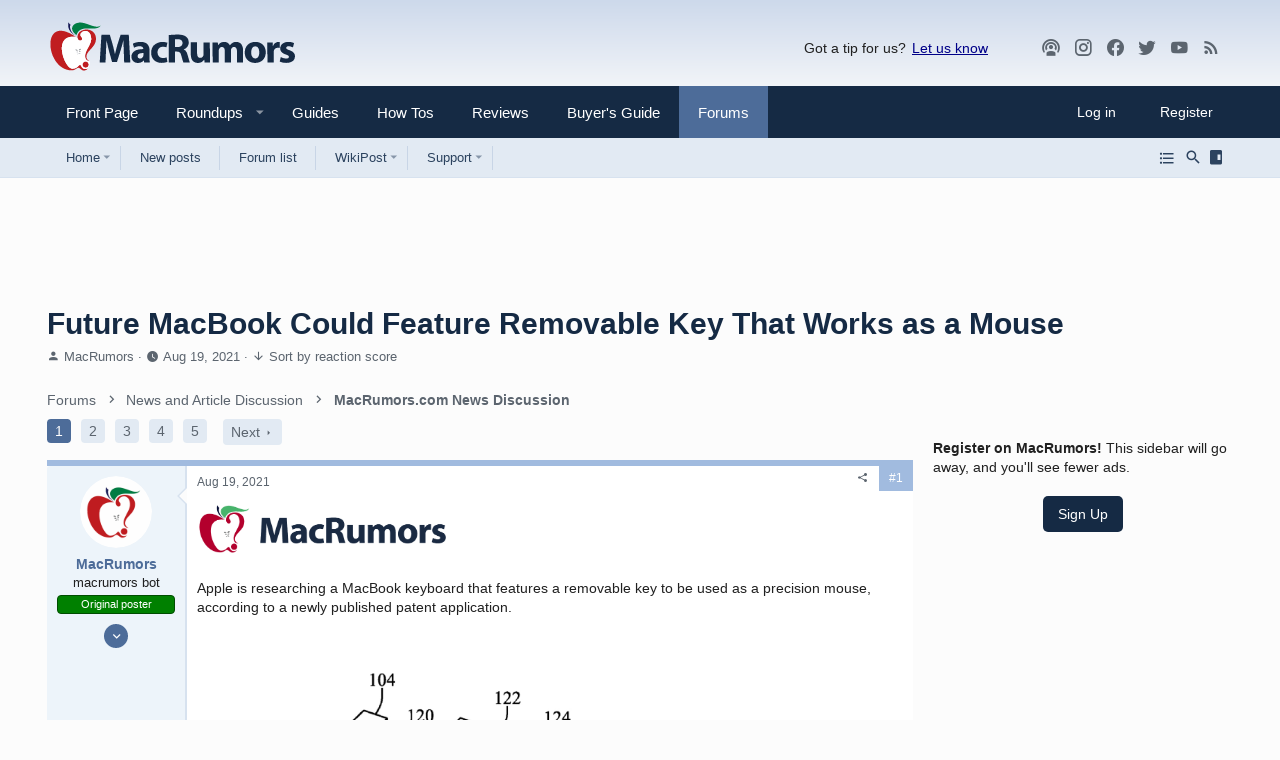

--- FILE ---
content_type: text/html
request_url: https://api.intentiq.com/profiles_engine/ProfilesEngineServlet?at=39&mi=10&dpi=936734067&pt=17&dpn=1&iiqidtype=2&iiqpcid=72a5e173-10ed-4a8e-869b-b7c7ea4dbeb6&iiqpciddate=1768530111867&pcid=0789e3ac-02b2-4b2d-800e-2f36b948ef9f&idtype=3&gdpr=0&japs=false&jaesc=0&jafc=0&jaensc=0&jsver=0.33&testGroup=A&source=pbjs&ABTestingConfigurationSource=group&abtg=A&vrref=https%3A%2F%2Fforums.macrumors.com
body_size: 54
content:
{"abPercentage":97,"adt":1,"ct":2,"isOptedOut":false,"data":{"eids":[]},"dbsaved":"false","ls":true,"cttl":86400000,"abTestUuid":"g_a9c6e9af-2733-45b7-81fa-162dae4d045d","tc":9,"sid":-1402941212}

--- FILE ---
content_type: text/html; charset=utf-8
request_url: https://www.google.com/recaptcha/api2/aframe
body_size: 269
content:
<!DOCTYPE HTML><html><head><meta http-equiv="content-type" content="text/html; charset=UTF-8"></head><body><script nonce="1MYyZA0KXSWzZfPiOpw3pw">/** Anti-fraud and anti-abuse applications only. See google.com/recaptcha */ try{var clients={'sodar':'https://pagead2.googlesyndication.com/pagead/sodar?'};window.addEventListener("message",function(a){try{if(a.source===window.parent){var b=JSON.parse(a.data);var c=clients[b['id']];if(c){var d=document.createElement('img');d.src=c+b['params']+'&rc='+(localStorage.getItem("rc::a")?sessionStorage.getItem("rc::b"):"");window.document.body.appendChild(d);sessionStorage.setItem("rc::e",parseInt(sessionStorage.getItem("rc::e")||0)+1);localStorage.setItem("rc::h",'1768530116932');}}}catch(b){}});window.parent.postMessage("_grecaptcha_ready", "*");}catch(b){}</script></body></html>

--- FILE ---
content_type: text/css; charset=utf-8
request_url: https://forums.macrumors.com/css.php?css=public%3Anormalize.css%2Cpublic%3Acore.less%2Cpublic%3Aapp.less%2Cpublic%3Afa.css%2Cpublic%3Amacrumors.less%2Cpublic%3Amacrumors_dark.less&s=36&l=1&d=1767798737&k=5ad3425aebc8b0914bd37d22d2a1de23af18170a
body_size: 66044
content:
@charset "UTF-8";

/********* public:normalize.css ********/
/*! normalize.css v7.0.0 | MIT License | github.com/necolas/normalize.css */
button,hr,input{overflow:visible}audio,canvas,progress,video{display:inline-block}progress,sub,sup{vertical-align:baseline}[type=checkbox],[type=radio],legend{box-sizing:border-box;padding:0}html{line-height:1.15;-ms-text-size-adjust:100%;-webkit-text-size-adjust:100%}body{margin:0}article,aside,details,figcaption,figure,footer,header,main,menu,nav,section{display:block}h1{font-size:2em;margin:.67em 0}figure{margin:1em 40px}hr{box-sizing:content-box;height:0}code,kbd,pre,samp{font-family:monospace,monospace;font-size:1em}a{background-color:transparent;-webkit-text-decoration-skip:objects}abbr[title]{border-bottom:none;text-decoration:underline;text-decoration:underline dotted}b,strong{font-weight:bold}dfn{font-style:italic}mark{background-color:#ff0;color:#000}small{font-size:80%}sub,sup{font-size:75%;line-height:0;position:relative}sub{bottom:-.25em}sup{top:-.5em}audio:not([controls]){display:none;height:0}img{border-style:none}svg:not(:root){overflow:hidden}button,input,optgroup,select,textarea{font-family:sans-serif;font-size:100%;line-height:1.15;margin:0}button,select{text-transform:none}[type=reset],[type=submit],button,html [type=button]{-webkit-appearance:button}[type=button]::-moz-focus-inner,[type=reset]::-moz-focus-inner,[type=submit]::-moz-focus-inner,button::-moz-focus-inner{border-style:none;padding:0}[type=button]:-moz-focusring,[type=reset]:-moz-focusring,[type=submit]:-moz-focusring,button:-moz-focusring{outline:ButtonText dotted 1px}fieldset{padding:.35em .75em .625em}legend{color:inherit;display:table;max-width:100%;white-space:normal}textarea{overflow:auto}[type=number]::-webkit-inner-spin-button,[type=number]::-webkit-outer-spin-button{height:auto}[type=search]{-webkit-appearance:textfield;outline-offset:-2px}[type=search]::-webkit-search-cancel-button,[type=search]::-webkit-search-decoration{-webkit-appearance:none}::-webkit-file-upload-button{-webkit-appearance:button;font:inherit}summary{display:list-item}[hidden],template{display:none}

/********* public:core.less ********/
html{font:1.4rem / 1.4 sans-serif;font-family:Verdana,Arial,sans-serif;font-weight:400;color:#fff;margin:0;padding:0;word-wrap:break-word;background-color:#191919}body{font-size:1.4rem}button,input,optgroup,select,textarea{font-family:Verdana,Arial,sans-serif;line-height:1.4}img{max-width:100%;height:auto}b,strong{font-weight:700}a{color:#8ca8d3;text-decoration:none}a:hover{color:#678cc5;text-decoration:underline}svg{fill:currentColor}html{background:#191919}html:after{content:'full';display:none}@media (max-width:900px){html:after{content:'wide'}}@media (max-width:650px){html:after{content:'medium'}}@media (max-width:480px){html:after{content:'narrow'}}*{box-sizing:border-box}body{overflow-y:scroll !important}[data-xf-click],a[tabindex]{cursor:pointer}[dir=auto]{text-align:left}pre,textarea{word-wrap:normal}img{-ms-interpolation-mode:bicubic}em:lang(zh),em:lang(ja),em:lang(ko){font-style:normal}.bbWrapper em:lang(zh),.bbWrapper em:lang(ja),.bbWrapper em:lang(ko),.fr-element em:lang(zh),.fr-element em:lang(ja),.fr-element em:lang(ko){font-style:italic}.has-pointer-nav :focus{outline:0}.has-pointer-nav ::-moz-focus-inner{border:0}.has-pointer-nav .iconic>input:focus+i:before,.has-pointer-nav .iconic>input:focus+i:after{outline:0}@-webkit-keyframes spin{from{transform:rotate(0deg)}to{transform:rotate(360deg)}}@keyframes spin{from{transform:rotate(0deg)}to{transform:rotate(360deg)}}.u-concealed,.u-concealed a,.u-cloaked,.u-cloaked a,.u-concealed--icon,.u-concealed--icon a{text-decoration:inherit !important;color:inherit !important}a.u-concealed:hover,.u-concealed a:hover{text-decoration:underline !important}a.u-concealed:hover .fa,.u-concealed a:hover .fa{color:#678cc5}a.u-concealed--icon:hover .fa,.u-concealed--icon a:hover .fa{color:#678cc5}.u-textColor{color:#fff}.u-dimmed{color:#c6c6c6}.u-muted{color:#a0a0a0}.u-dimmed a,.u-muted a,.u-faint a{color:inherit;text-decoration:none}.u-dimmed a:hover,.u-muted a:hover,.u-faint a:hover{text-decoration:underline}.u-unbold{font-weight:normal}.u-featuredText{color:#fff}.u-accentText{color:#bf5456}.u-accentText a{color:#8ca8d3}.u-prependAsterisk:before{content:"* "}.u-appendAsterisk:after{content:" *"}.u-dt[title]{border:none;text-decoration:none}.u-clearFix:before,.u-clearFix:after{content:" ";display:table}.u-clearFix:after{clear:both}.u-appendColon:after{content:":"}.u-appendColon.is-sentence:after{content:""}.u-pullLeft{float:left !important}.u-pullRight{float:right !important}.u-alignCenter{text-align:center}.u-alignMiddle{vertical-align:middle}.u-spaceAfter{margin-right:.28em}.u-spaceBefore{margin-left:.28em}.u-showWideInline,.u-showWideBlock,.u-showMediumInline,.u-showMediumBlock,.u-showNarrowInline,.u-showNarrowBlock{display:none}.u-smaller{font-size:small}@media (max-width:900px){.u-hideWide{display:none !important}.u-showWideInline{display:inline}.u-showWideBlock{display:block}}@media (max-width:650px){.u-hideMedium{display:none !important}.u-showMediumInline{display:inline}.u-showMediumBlock{display:block}}@media (max-width:480px){.u-hideNarrow{display:none !important}.u-showNarrowInline{display:inline}.u-showNarrowBlock{display:block}}.u-ltr{direction:ltr;text-align:left}.u-rtl{direction:rtl;text-align:right}.u-depth1{padding-left:1em}.u-indentDepth1{text-indent:1em}.u-depth2{padding-left:2em}.u-indentDepth2{text-indent:2em}.u-depth3{padding-left:3em}.u-indentDepth3{text-indent:3em}.u-depth4{padding-left:4em}.u-indentDepth4{text-indent:4em}.u-depth5{padding-left:5em}.u-indentDepth5{text-indent:5em}.u-depth6{padding-left:6em}.u-indentDepth6{text-indent:6em}.u-depth7{padding-left:7em}.u-indentDepth7{text-indent:7em}.u-depth8{padding-left:8em}.u-indentDepth8{text-indent:8em}.u-depth9{padding-left:9em}.u-indentDepth9{text-indent:9em}.u-hidden{display:none}.u-hidden.is-active{display:block}.u-hidden.u-hidden--transition{display:none;opacity:0;-webkit-transition: all .2s ease, -xf-opacity .2s ease;transition: all .2s ease, -xf-opacity .2s ease;overflow-y:hidden;height:0;-webkit-transition-property:all,-xf-height;transition-property:all,-xf-height}.u-hidden.u-hidden--transition.is-active{display:block}.u-hidden.u-hidden--transition.is-active{display:block;opacity:1}.u-hidden.u-hidden--transition.is-transitioning{display:block}.u-hidden.u-hidden--transition.is-active{height:auto;overflow-y:visible}.u-hidden.u-hidden--transition.is-transitioning{overflow-y:hidden}.u-srOnly{position:absolute;height:1px;width:1px;margin:-1px;padding:0;border:0;clip:rect(0 0 0 0);overflow:hidden}.has-no-js .u-jsOnly{display:none !important}.has-js .u-noJsOnly{display:none !important}img.u-imgContained{max-height:100%;max-width:100%}.u-bottomFixer{position:sticky;bottom:0;z-index:800;pointer-events:none}.u-bottomFixer>*{pointer-events:auto}.u-anchorTarget{display:block;height:0;width:0;visibility:hidden;pointer-events:none;position:absolute}.u-flex-1{flex:1}.u-flex-2{flex:2}.u-flex-3{flex:3}.u-flex-4{flex:4}.u-flexStretch{flex:1 1 auto}.u-splitter{display:inline-block;width:10px;flex-shrink:0}.u-screenContained{max-height:70vh;overflow:auto;-webkit-overflow-scrolling:touch}.u-preWrap{white-space:pre-wrap}.pairs{padding:0;margin:0;overflow:hidden;line-height:1.7}.pairs.pairs--plainLabel>dt{color:inherit}.pairs.pairs--spaced+.pairs{margin-top:10px}.pairs.pairs--noColon>dt:after{content:""}.pairs.pairs--rightLabel>dt{text-align:right}.pairs>dt{padding:0;margin:0;color:#a0a0a0}.pairs>dt:after{content:":"}.pairs>dt.is-sentence:after{content:""}.pairs>dd{padding:0;margin:0}.pairs.pairs--inline{display:inline}.pairs.pairs--inline>dt,.pairs.pairs--inline>dd{display:inline}.pairs.pairs--columns{display:table;table-layout:fixed;width:100%}.pairs.pairs--columns>dt,.pairs.pairs--columns>dd{display:table-cell}.pairs.pairs--columns>dt{width:50%;padding-right:10px}.pairs.pairs--columns.pairs--fixedSmall>dt{width:200px}.pairs.pairs--columns.pairs--fluidSmall>dt{width:25%}.pairs.pairs--columns.pairs--fluidHuge>dt{width:70%}@media (max-width:500px){.pairs.pairs--columns{display:block}.pairs.pairs--columns>dt,.pairs.pairs--columns>dd{display:block}.pairs.pairs--columns.pairs>dt{width:auto;padding-right:0}.pairs.pairs--columns+.pairs{margin-top:10px}}.pairs.pairs--justified{display:flex;justify-content:space-between}.pairs.pairs--justified>dt{float:left;max-width:100%;margin-right:10px;flex-shrink:0}.pairs.pairs--justified>dd{float:right;text-align:right;max-width:100%;overflow:hidden;text-overflow:ellipsis;white-space:nowrap}.pairs.pairs--rows{display:inline-table;margin-right:10px}.pairs.pairs--rows.pairs--rows--centered>dt,.pairs.pairs--rows.pairs--rows--centered>dd{text-align:center}.pairs.pairs--rows:last-of-type{margin-right:0}.pairs.pairs--rows>dt{display:table-row;font-size:80%}.pairs.pairs--rows>dt:after{content:''}.pairs.pairs--rows>dd{display:table-row}.pairWrapper.pairWrapper--spaced .pairs{margin-top:10px}.pairWrapper.pairWrapper--spaced .pairs:first-child{margin-top:0}.pairJustifier{display:flex;flex-wrap:wrap;justify-content:space-between;margin-right:-5px;margin-bottom:-5px}.pairJustifier .pairs.pairs--rows{margin-right:5px;margin-bottom:5px}.listPlain{list-style:none;margin:0;padding:0}.listInline{list-style:none;margin:0;padding:0}.listInline.listInline--selfInline,.listInline.listInline--customField{display:inline}.listInline>li{display:inline;margin:0;padding:0}.listInline.listInline--block>li{display:inline-block}.listInline.listInline--comma>li:nth-last-child(n+2)::after,.listInline.listInline--customField>li:nth-last-child(n+2)::after{content:", "}.listInline.listInline--bullet>li+li::before{content:"\00B7\20"}.listInline.listInline--plus>li+li::before{content:"\002B\20"}.listHeap{list-style:none;margin:0;padding:0;margin:-4px}.listHeap>li{margin:0;padding:0;display:inline-block;margin:4px}.listHeap>li:last-child{margin-right:0}.listColumns{-moz-column-count:2;-webkit-column-count:2;column-count:2;-moz-column-gap:1em;-webkit-column-gap:1em;column-gap:1em}@media (max-width:480px){.listColumns{-moz-column-count:1;-webkit-column-count:1;column-count:1}}.listColumns>li{-webkit-column-break-inside:avoid;break-inside:avoid-column;page-break-inside:avoid;position:relative}.listColumns.listColumns--spaced>li{margin-bottom:.5em}.listColumns.listColumns--narrow{-moz-column-count:2;-webkit-column-count:2;column-count:2;-moz-column-gap:1em;-webkit-column-gap:1em;column-gap:1em}.listColumns.listColumns--together{-moz-column-gap:0;-webkit-column-gap:0;column-gap:0}.listColumns.listColumns--collapsed{display:inline-block}.listColumns.listColumns--3{-moz-column-count:3;-webkit-column-count:3;column-count:3;-moz-column-gap:1em;-webkit-column-gap:1em;column-gap:1em}@media (max-width:900px){.listColumns.listColumns--3{-moz-column-count:2;-webkit-column-count:2;column-count:2;-moz-column-gap:1em;-webkit-column-gap:1em;column-gap:1em}}@media (max-width:900px) and (max-width:480px){.listColumns.listColumns--3{-moz-column-count:1;-webkit-column-count:1;column-count:1}}.listColumns.listColumns--4{-moz-column-count:4;-webkit-column-count:4;column-count:4;-moz-column-gap:1em;-webkit-column-gap:1em;column-gap:1em}@media (max-width:900px){.listColumns.listColumns--4{-moz-column-count:2;-webkit-column-count:2;column-count:2;-moz-column-gap:1em;-webkit-column-gap:1em;column-gap:1em}}@media (max-width:900px) and (max-width:480px){.listColumns.listColumns--4{-moz-column-count:1;-webkit-column-count:1;column-count:1}}.textHighlight{font-style:normal;font-weight:700}.textHighlight.textHighlight--attention{color:#bf5456}.categoryList{display:none;list-style:none;margin:0;padding:0}.categoryList.is-active{display:block}.categoryList-item{padding:0;text-decoration:none;font-size:1.4rem}.categoryList-item.categoryList-item--small{font-size:1.3rem}.categoryList-item .categoryList{padding-left:15px}.categoryList-itemDesc{display:block;font-size:1.3rem;font-weight:400;color:#a0a0a0;margin-top:-15px;overflow:hidden;white-space:nowrap;word-wrap:normal;text-overflow:ellipsis}.categoryList-header{padding:15px 0;margin:0;color:#fff;text-decoration:none;font-weight:700}.categoryList-header.categoryList-header--muted{color:#a0a0a0}.categoryList-header:before,.categoryList-header:after{content:" ";display:table}.categoryList-header:after{clear:both}.categoryList-header a{color:inherit;text-decoration:none}.categoryList-header a:hover{text-decoration:underline}.categoryList-itemRow{display:flex;min-width:0;align-items:center}.categoryList-link{display:block;flex-grow:1;padding:7.5px 15px;text-decoration:none;overflow:hidden;white-space:nowrap;word-wrap:normal;text-overflow:ellipsis}.categoryList-link:hover{text-decoration:none}.categoryList-link.is-selected{font-weight:700}.categoryList-toggler+.categoryList-link,.categoryList-togglerSpacer+.categoryList-link{padding-left:0}.categoryList-label{margin-left:auto;align-self:center;padding-right:7.5px}.categoryList-toggler{display:inline-block;padding:7.5px 7.5px;text-decoration:none;flex-grow:0;line-height:1}.categoryList-toggler:hover{text-decoration:none}.categoryList-toggler:after{font:normal normal normal 18px/1 "Material Design Icons";font-size:110%;font-weight:normal;line-height:inherit;width:auto;content:"\F0140";display:inline-block;text-align:center}.categoryList-toggler.is-active:after{content:"\F0143";display:inline-block;text-align:center}.categoryList-togglerSpacer{display:inline-block;visibility:hidden;padding:7.5px 7.5px}.categoryList-togglerSpacer:after{font:normal normal normal 18px/1 "Material Design Icons";font-size:110%;font-weight:normal;line-height:inherit;width:auto;content:"\F0140";display:inline-block;text-align:center}.blocks{margin-bottom:20px}.blocks:last-child{margin-bottom:0}.blocks .block{margin-bottom:10px}.blocks .block:last-child{margin-bottom:0}.blocks.blocks--close .block{margin-bottom:6.66666667px}.blocks.blocks--separated+.blocks{padding-top:20px;border-top:1px solid rgba(255,255,255,0.12)}.blocks-header{font-size:1.7rem;font-weight:400;color:#a0a0a0;margin:0;padding:0;margin-bottom:5px}.blocks-header.blocks-header--strong{color:#c6c6c6}.blocks-header.blocks-header--strong .blocks-desc{color:#a0a0a0}.blocks-textJoiner{display:table;width:100%;margin-bottom:10px;padding:0 10px}.blocks-textJoiner>span{display:table-cell;position:relative}.blocks-textJoiner>span:before{content:'';position:absolute;left:0;right:0;top:50%;border-top:1px solid rgba(255,255,255,0.12)}.blocks-textJoiner>em{display:table-cell;padding:0 15px;width:1%;white-space:nowrap;line-height:1;font-style:normal;text-align:center;font-weight:400;color:#a0a0a0;text-transform:lowercase}.block{margin-bottom:20px}.block:last-child{margin-bottom:0}.block.block--close{margin-bottom:5px}.block.block--treeEntryChooser .block-header{font-size:1.5rem}.block.block--treeEntryChooser .block-header .block-desc{font-size:1.2rem}.block.block--treeEntryChooser .block-row{padding-top:6px;padding-bottom:6px}.block.block--treeEntryChooser .contentRow.is-disabled{opacity:0.5}.block.block--treeEntryChooser .contentRow-title{font-size:1.4rem}.block.block--treeEntryChooser .contentRow-minor{font-size:1.3rem}.block.block--treeEntryChooser .contentRow-suffix{font-size:1.3rem}.block-outer{padding-bottom:15px}.block-outer:before,.block-outer:after{content:" ";display:table}.block-outer:after{clear:both}.block-outer:empty{display:none}.block-outer.block-outer--after{padding-top:15px;padding-bottom:0}.block-outer.block-outer--padded{padding-left:15px;padding-right:15px}.block-outer .block-outer-hint{font-size:1.3rem;color:#a0a0a0}.block-outer-main,.block-row-main{float:left}.block-outer-opposite,.block-row-opposite{float:right}.block-outer-middle,.block-row-middle{text-align:center}.block-container{color:#fff;background:#232323;border-width:0;border-style:solid;border-top-color:rgba(255,255,255,0.12);border-right-color:rgba(255,255,255,0.12);border-bottom-color:rgba(255,255,255,0.12);border-left-color:rgba(255,255,255,0.12);border-radius:4px;border:1px solid rgba(255,255,255,0.12)}.block-container.block-container--none{background:none;border:none;color:#fff;padding:0;box-shadow:none}@media (min-width:900px){.block-container:not(.block-container--noStripRadius)>:first-child,.block-topRadiusContent,.block-container:not(.block-container--noStripRadius)>.block-body:first-child>.blockLink:first-child{border-top-left-radius:3px;border-top-right-radius:3px}.block-container:not(.block-container--noStripRadius)>:last-child,.block-bottomRadiusContent,.block-container:not(.block-container--noStripRadius)>.block-body:last-child>.blockLink:last-child,.block-container:not(.block-container--noStripRadius)>.tabPanes:last-child>[role=tabpanel]>:last-child,.block-container:not(.block-container--noStripRadius)>.tabPanes:last-child>[role=tabpanel]>.block-body>:last-child{border-bottom-left-radius:3px;border-bottom-right-radius:3px}.block-container:not(.block-container--noStripRadius)>.block-body:first-child>.dataList:first-child tbody:first-child .dataList-row:first-child>.dataList-cell:first-child,.block-topRadiusContent.dataList tbody:first-child .dataList-row:first-child>.dataList-cell:first-child,.block-topRadiusContent>.dataList:first-child tbody:first-child .dataList-row:first-child>.dataList-cell:first-child,.block-container:not(.block-container--noStripRadius)>.block-body:first-child>.dataList:first-child thead:first-child .dataList-row:first-child>.dataList-cell:first-child,.block-topRadiusContent.dataList thead:first-child .dataList-row:first-child>.dataList-cell:first-child,.block-topRadiusContent>.dataList:first-child thead:first-child .dataList-row:first-child>.dataList-cell:first-child{border-top-left-radius:3px}.block-container:not(.block-container--noStripRadius)>.block-body:first-child>.dataList:first-child tbody:first-child .dataList-row:first-child>.dataList-cell:last-child,.block-topRadiusContent.dataList tbody:first-child .dataList-row:first-child>.dataList-cell:last-child,.block-topRadiusContent>.dataList:first-child tbody:first-child .dataList-row:first-child>.dataList-cell:last-child,.block-container:not(.block-container--noStripRadius)>.block-body:first-child>.dataList:first-child thead:first-child .dataList-row:first-child>.dataList-cell:last-child,.block-topRadiusContent.dataList thead:first-child .dataList-row:first-child>.dataList-cell:last-child,.block-topRadiusContent>.dataList:first-child thead:first-child .dataList-row:first-child>.dataList-cell:last-child{border-top-right-radius:3px}.block-container:not(.block-container--noStripRadius)>.block-body:first-child>.formRow:first-child>dt,.block-topRadiusContent.formRow>dt,.block-topRadiusContent>.formRow:first-child>dt{border-top-left-radius:3px}.block-container:not(.block-container--noStripRadius)>.block-body:first-child>.formRow:first-child>dd,.block-topRadiusContent.formRow>dd,.block-topRadiusContent>.formRow:first-child>dd{border-top-right-radius:3px}.block-container:not(.block-container--noStripRadius)>.block-body:last-child>.dataList:last-child tbody:last-child .dataList-row:last-child>.dataList-cell:first-child,.block-bottomRadiusContent.dataList tbody:last-child .dataList-row:last-child>.dataList-cell:first-child,.block-bottomRadiusContent>.dataList:last-child tbody:last-child .dataList-row:last-child>.dataList-cell:first-child{border-bottom-left-radius:3px}.block-container:not(.block-container--noStripRadius)>.block-body:last-child>.dataList:last-child tbody:last-child .dataList-row:last-child>.dataList-cell:last-child,.block-bottomRadiusContent.dataList tbody:last-child .dataList-row:last-child>.dataList-cell:last-child,.block-bottomRadiusContent>.dataList:last-child tbody:last-child .dataList-row:last-child>.dataList-cell:last-child{border-bottom-right-radius:3px}.block-container:not(.block-container--noStripRadius)>.block-body:last-child>.formRow:last-child>dt,.block-bottomRadiusContent.formRow>dt,.block-bottomRadiusContent>.formRow:last-child>dt{border-bottom-left-radius:3px}.block-container:not(.block-container--noStripRadius)>.block-body:last-child>.formRow:last-child>dd,.block-bottomRadiusContent.formRow>dd,.block-bottomRadiusContent>.formRow:last-child>dd{border-bottom-right-radius:3px}.block-container:not(.block-container--noStripRadius)>.block-body:last-child .formSubmitRow:not(.is-sticky)>dt,.block-container:not(.block-container--noStripRadius)>.formSubmitRow:not(.is-sticky):last-child>dt,.block-bottomRadiusContent>.formSubmitRow:not(.is-sticky)>dt{border-bottom-left-radius:3px}.block-container:not(.block-container--noStripRadius)>.block-body:last-child .formSubmitRow:not(.is-sticky)>dd,.block-container:not(.block-container--noStripRadius)>.formSubmitRow:not(.is-sticky):last-child>dd,.block-bottomRadiusContent>.formSubmitRow:not(.is-sticky)>dd{border-bottom-right-radius:3px}.block-container:not(.block-container--noStripRadius)>.block-body:last-child .formSubmitRow:not(.is-sticky) .formSubmitRow-bar,.block-container:not(.block-container--noStripRadius)>.formSubmitRow:not(.is-sticky):last-child .formSubmitRow-bar,.block-bottomRadiusContent>.formSubmitRow:not(.is-sticky) .formSubmitRow-bar{border-bottom-left-radius:3px;border-bottom-right-radius:3px}}.block-header{padding:15px 15px;margin:0;font-weight:400;text-decoration:none;font-size:1.5rem;color:#fff;background:transparent;border-bottom:1px solid rgba(255,255,255,0.12)}.block-header:before,.block-header:after{content:" ";display:table}.block-header:after{clear:both}.block-header a{color:inherit;text-decoration:none}.block-header a:hover{text-decoration:underline}.block-header.block-header--separated{border-top:1px solid rgba(255,255,255,0.12)}.block-header .block-desc{color:rgba(255,255,255,0.7)}.block-header .block-desc a{color:inherit;text-decoration:underline}.block-minorHeader{padding:15px 15px;margin:0;text-decoration:none;font-size:1.4rem;color:#fff;font-weight:400}.block-minorHeader:before,.block-minorHeader:after{content:" ";display:table}.block-minorHeader:after{clear:both}.block-minorHeader a{color:inherit;text-decoration:none}.block-minorHeader a:hover{text-decoration:underline}.block-body+.block-minorHeader{border-top:1px solid rgba(255,255,255,0.12)}.block-minorHeader .block-desc a{color:inherit;text-decoration:underline}.block-minorHeader--spaced{margin-top:4px}.block-minorHeader--small{font-size:1.3rem}.block-tabHeader{padding:0;margin:0;font-weight:400;font-size:1.4rem;color:#a0a0a0;border-bottom:6px solid rgba(255,255,255,0.12);font-size:0}.block-tabHeader .tabs-tab,.block-tabHeader .tabs-text,.block-tabHeader .tabs-extra,.block-tabHeader .hScroller-action{font-size:1.4rem}.block-tabHeader .tabs-tab{padding:15px 15px;border-bottom:2px solid transparent;padding-top:10px;padding-right:15px;padding-bottom:10px;padding-left:15px}.block-tabHeader .tabs-tab:not(.is-readonly):hover{color:#fff;background:rgba(255,255,255,0.1)}.block-tabHeader .tabs-tab.is-readonly:hover{cursor:default}.block-tabHeader .tabs-tab.tabs-tab--radio.is-readonly:hover{cursor:not-allowed}.block-tabHeader .tabs-tab.is-active,.block-tabHeader .tabs>input:checked+.tabs-tab--radio{background:none;color:#fff;background:#5070a2;border-color:#5070a2;border-top-left-radius:4px;border-top-right-radius:4px}.block-tabHeader .tabs>input[type="radio"]{display:none}.block-tabHeader .tabs-text{padding:15px 15px;border-bottom:2px solid transparent}.block-tabHeader .block-tabHeader-extra{float:right;color:inherit;font-size:1.4rem;padding:15px 15px}.block-tabHeader .hScroller-action{color:#a0a0a0}.block-tabHeader .hScroller-action:hover{color:#fff}.block-tabHeader .hScroller-action.hScroller-action--start{background:transparent;background:linear-gradient(to right, transparent 66%, rgba(0,0,0,0) 100%)}.block-tabHeader .hScroller-action.hScroller-action--end{background:transparent;background:linear-gradient(to right, rgba(0,0,0,0) 0%, transparent 33%)}.block-minorTabHeader{padding:0;margin:0;font-weight:400;font-size:1.4rem;color:#bf5456;background:#232323;border-bottom:1px solid rgba(255,255,255,0.12);font-size:0}.block-minorTabHeader .tabs-tab,.block-minorTabHeader .tabs-text,.block-minorTabHeader .tabs-extra,.block-minorTabHeader .hScroller-action{font-size:1.4rem}.block-minorTabHeader .tabs-tab{padding:15px 15px 13px;border-bottom:2px solid transparent}.block-minorTabHeader .tabs-tab:hover{color:#fff}.block-minorTabHeader .tabs-tab.is-active{background:none;color:#fff;border-color:#fff}.block-minorTabHeader .tabs-text{padding:15px 15px 13px;border-bottom:2px solid transparent}.block-minorTabHeader .hScroller-action{color:#bf5456}.block-minorTabHeader .hScroller-action:hover{color:#fff}.block-minorTabHeader .hScroller-action.hScroller-action--start{background:#232323;background:linear-gradient(to right, #232323 66%, rgba(35,35,35,0) 100%)}.block-minorTabHeader .hScroller-action.hScroller-action--end{background:#232323;background:linear-gradient(to right, rgba(35,35,35,0) 0%, #232323 33%)}.block-filterBar{padding:7.5px 7.5px;font-size:1.3rem;color:#fff;background:#373737;border-bottom:6px solid var(--node-customColor1)}.block-filterBar.block-filterBar--standalone{padding:10px 10px;border:1px solid rgba(255,255,255,0.12);border-radius:3px}@media (max-width:900px){.block-filterBar.block-filterBar--standalone{border-radius:0;border-left:none;border-right:none}}.block-filterBar .filterBar-filterToggle{background:#474747}.block-filterBar .filterBar-filterToggle:hover,.block-filterBar .filterBar-menuTrigger:hover{text-decoration:none;background:#575757}.block-textHeader{margin:7.5px 0;padding:0;font-weight:400;font-size:1.7rem;color:#fff;font-weight:700}.block-textHeader:before,.block-textHeader:after{content:" ";display:table}.block-textHeader:after{clear:both}.block-textHeader a{color:inherit;text-decoration:none}.block-textHeader a:hover{text-decoration:underline}.block-textHeader.block-textHeader--scaled{font-size:inherit}.block-textHeader .block-textHeader-highlight{color:#fff}.block-textHeader .block-desc a{color:inherit;text-decoration:underline}.block-textHeader:first-child{margin-top:0}.block-formSectionHeader{padding:15px 15px;margin:0;font-weight:400;text-decoration:none;font-size:1.5rem;color:#fff;border-top:1px solid rgba(255,255,255,0.12);border-bottom:1px solid rgba(255,255,255,0.12)}.block-formSectionHeader:before,.block-formSectionHeader:after{content:" ";display:table}.block-formSectionHeader:after{clear:both}.block-formSectionHeader a{color:inherit;text-decoration:none}.block-formSectionHeader a:hover{text-decoration:underline}.block-formSectionHeader .block-desc a{color:inherit;text-decoration:underline}.block-container>.block-formSectionHeader:first-child,.block-body--collapsible .block-formSectionHeader:first-child,.block-header+.block-formSectionHeader{border-top:none}.block-formSectionHeader .block-formSectionHeader-aligner{display:inline-block;text-align:right;min-width:33%;min-width:calc((33%) - (4.95px) - (15px) - (1px));max-width:100%}.menu .block-formSectionHeader .block-formSectionHeader-aligner{display:inline;text-align:left;min-width:0;padding-left:0}@media (max-width:540px){.block-formSectionHeader .block-formSectionHeader-aligner{display:inline;text-align:left;min-width:0;padding-left:0}}.menu .block-formSectionHeader{padding-left:15px}@media (max-width:540px){.block-formSectionHeader{padding-left:15px}}.block-formSectionHeader .block-formSectionHeader-multiChecker{float:right}.block-formSectionHeader--small{font-size:1.4rem}.block-desc,.blocks-desc{display:block;font-size:1.3rem;color:#a0a0a0;font-weight:400;padding-top:4px;line-height:1.5;font-family:Verdana,Arial,sans-serif;text-transform:none}.block-body{list-style:none;margin:0;padding:0}.block-body.block-body--collapsible{display:none;opacity:0;-webkit-transition: all .2s ease, -xf-opacity .2s ease;transition: all .2s ease, -xf-opacity .2s ease;overflow-y:hidden;height:0;-webkit-transition-property:all,-xf-height;transition-property:all,-xf-height}.has-no-js .block-body.block-body--collapsible{display:block}.block-body.block-body--collapsible.is-active{display:block;opacity:1}.block-body.block-body--collapsible.is-transitioning{display:block}.block-body.block-body--collapsible.is-active{height:auto;overflow-y:visible}.block-body.block-body--collapsible.is-transitioning{overflow-y:hidden}.block-body.block-body--contained{overflow:auto;max-height:300px;max-height:70vh}.block-body.block-body--containedFixed{overflow-x:auto;max-height:300px}.block-row{margin:0;padding:15px 15px}.block-row:before,.block-row:after{content:" ";display:table}.block-row:after{clear:both}.block-row.block-row--toEdge{padding-left:0;padding-right:0}.block-row.block-row--alt{color:#fff;background:#2d2d2d}.block-row.block-row--minor{font-size:1.3rem}.block-row.block-row--separated{padding-bottom:15px;padding-top:15px}.block-row.block-row--separated+.block-row{border-top:1px solid rgba(255,255,255,0.12)}.block-row.block-row--connectAbove{padding-bottom:30px}.block-body>.block-row.block-row--connectAbove:last-child{padding-bottom:15px}.block-row.block-row--highlighted{color:#fff;background:#373737}.block-row.block-row--clickable:hover{color:#fff;background:#373737}.block-row.is-mod-selected{background:#2e3035}.block-row>pre:first-child{margin-top:0}.block-row>pre:last-child{margin-bottom:0}.block-separator{margin:0;padding:0;border:none;border-top:1px solid rgba(255,255,255,0.12)}.block-footer{padding:15px 15px;font-size:1.3rem;color:#c6c6c6;background:#373737;border-top:1px solid rgba(255,255,255,0.12);padding-top:10px;padding-bottom:10px}.block-footer:before,.block-footer:after{content:" ";display:table}.block-footer:after{clear:both}.block-footer:first-child{border:none}[data-app=admin] .block-footer .block-footer-counter,[data-app=admin] .block-footer .block-footer-select{line-height:30px}.block-footer:not(.block-footer--split) .block-footer-counter{float:left}.block-footer:not(.block-footer--split) .block-footer-controls{float:right}.block-footer .block-footer-controls .button,.block-footer .block-footer-counter .button{font-size:1.3rem;padding:0;padding-right:8px;padding-left:8px;height:28px;line-height:28px}.block-footer.block-footer--split{display:flex;align-items:center}.block-footer.block-footer--split .block-footer-main,.block-footer.block-footer--split .block-footer-counter{flex-grow:1}.block-footer.block-footer--split .block-footer-select:not(:last-child){margin:0 1em}.block-footer.block-footer--split .block-footer-opposite,.block-footer.block-footer--split .block-footer-controls{margin-left:auto}@media (max-width:480px){.block-outer{text-align:center}.block-outer-main,.block-outer-opposite{float:none;text-align:center}.block-outer-main+.block-outer-opposite{margin-top:10px}}.block-rowMessage{margin:15px 0;padding:15px 15px;border-width:0;border-style:solid;border-top-color:rgba(255,255,255,0.12);border-right-color:rgba(255,255,255,0.12);border-bottom-color:rgba(255,255,255,0.12);border-left-color:rgba(255,255,255,0.12);border-radius:4px}.block-rowMessage:before,.block-rowMessage:after{content:" ";display:table}.block-rowMessage:after{clear:both}.block-rowMessage:first-child{margin-top:0}.block-rowMessage:last-child{margin-bottom:0}.block-rowMessage.block-rowMessage--small{font-size:1.3rem;padding:7.5px 7.5px}.block-rowMessage.block-rowMessage--center{text-align:center}.block-rowMessage.block-rowMessage--limited{max-height:100px;max-height:25vh;overflow:auto;-webkit-overflow-scrolling:touch}.block-rowMessage.block-rowMessage--highlight{color:#fff;background:#373737}.block-rowMessage--highlight.block-rowMessage--iconic:before{content:"\F02FC";display:inline-block;text-align:center}.block-rowMessage.block-rowMessage--important{color:#c6c6c6;background:#212428;border-left:2px solid #8ca8d3}.block-rowMessage.block-rowMessage--important a{color:#8ca8d3}.block-rowMessage--important.block-rowMessage--iconic:before{content:"\F0028";display:inline-block;text-align:center;color:#bf5456;color:t-featureColor}.block-rowMessage.block-rowMessage--alt{color:#fff;background:#2d2d2d}.block-rowMessage.block-rowMessage--success{border-left:2px solid #63b265;background:#daf3d8;color:#3d793f}.block-rowMessage.block-rowMessage--success a{color:inherit;text-decoration:underline}.block-rowMessage--success.block-rowMessage--iconic:before{content:"\F0134";display:inline-block;text-align:center;color:s-featureColor}.block-rowMessage.block-rowMessage--warning{border-left:2px solid #dcda54;background:#fbf7e2;color:#84653d}.block-rowMessage.block-rowMessage--warning a{color:inherit;text-decoration:underline}.block-rowMessage--warning.block-rowMessage--iconic:before{content:"\F0026";display:inline-block;text-align:center;color:g-featureColor}.block-rowMessage.block-rowMessage--error{border-left:2px solid #a30207;background:#fde9e9;color:#A30207}.block-rowMessage.block-rowMessage--error a{color:inherit;text-decoration:underline}.block-rowMessage--error.block-rowMessage--iconic:before{content:"\F0156";display:inline-block;text-align:center;color:r-featureColor}.blockMessage{margin-bottom:20px;padding:15px 15px;color:#fff;background:#232323;border-width:0;border-style:solid;border-top-color:rgba(255,255,255,0.12);border-right-color:rgba(255,255,255,0.12);border-bottom-color:rgba(255,255,255,0.12);border-left-color:rgba(255,255,255,0.12);border-radius:4px;box-shadow:0 2px 2px 0 rgba(0,0,0,0.14),0 3px 1px -2px rgba(0,0,0,0.12),0 1px 5px 0 rgba(0,0,0,0.2)}.blockMessage:before,.blockMessage:after{content:" ";display:table}.blockMessage:after{clear:both}.blockMessage.blockMessage--none{background:none;border:none;color:#fff;padding:0;box-shadow:none}.blockMessage.blockMessage--close{margin-top:5px;margin-bottom:5px}.blockMessage.blockMessage--small{font-size:1.3rem;padding:10px}.blockMessage.blockMessage--center{text-align:center}.blockMessage.blockMessage--limited{max-height:100px;max-height:25vh;overflow:auto;-webkit-overflow-scrolling:touch}.blockMessage.blockMessage--highlight{color:#fff;background:#373737}.blockMessage--highlight.blockMessage--iconic:before{content:"\F02FC";display:inline-block;text-align:center}.blockMessage.blockMessage--important{color:#c6c6c6;background:#212428;border-left:2px solid #8ca8d3}.blockMessage.blockMessage--important a{color:#8ca8d3}.blockMessage--important.blockMessage--iconic:before{content:"\F0028";display:inline-block;text-align:center;color:#bf5456;color:t-featureColor}.blockMessage.blockMessage--alt{color:#fff;background:#2d2d2d}.blockMessage.blockMessage--success{border-left:2px solid #63b265;background:#daf3d8;color:#3d793f}.blockMessage.blockMessage--success a{color:inherit;text-decoration:underline}.blockMessage--success.blockMessage--iconic:before{content:"\F0134";display:inline-block;text-align:center;color:s-featureColor}.blockMessage.blockMessage--warning{border-left:2px solid #dcda54;background:#fbf7e2;color:#84653d}.blockMessage.blockMessage--warning a{color:inherit;text-decoration:underline}.blockMessage--warning.blockMessage--iconic:before{content:"\F0026";display:inline-block;text-align:center;color:g-featureColor}.blockMessage.blockMessage--error{border-left:2px solid #a30207;background:#fde9e9;color:#A30207}.blockMessage.blockMessage--error a{color:inherit;text-decoration:underline}.blockMessage--error.blockMessage--iconic:before{content:"\F0156";display:inline-block;text-align:center;color:r-featureColor}.blockMessage--iconic,.block-rowMessage--iconic{text-align:left;position:relative;padding-left:4em;min-height:4em}.blockMessage--iconic:before,.block-rowMessage--iconic:before{display:inline-block;font:normal normal normal 18px/1 "Material Design Icons";font-size:110%;font-weight:normal;line-height:inherit;width:auto;font-size:280%;position:absolute;top:0;left:10px}.blockStatus{color:#fff;background:#2d2d2d;border-width:0;border-style:solid;border-top-color:rgba(255,255,255,0.12);border-right-color:rgba(255,255,255,0.12);border-bottom-color:rgba(255,255,255,0.12);border-left-color:rgba(255,255,255,0.12);border-left:2px solid #8ca8d3;border-radius:4px;margin:0;padding:10px 0;font-size:1.3rem;text-align:left}.blockStatus>dt{display:none}.blockStatus.blockStatus--info{border-left-color:#8ca8d3}.blockStatus.blockStatus--simple{border-width:0;border-style:solid;border-top-color:rgba(255,255,255,0.12);border-right-color:rgba(255,255,255,0.12);border-bottom-color:rgba(255,255,255,0.12);border-left-color:rgba(255,255,255,0.12)}.blockStatus.blockStatus--standalone{margin-bottom:10px}.blockStatus-message{display:block;padding:0 10px;margin:.2em 0 0}.blockStatus-message:first-of-type{margin-top:0}.blockStatus-message:before{font:normal normal normal 18px/1 "Material Design Icons";font-size:110%;font-weight:normal;line-height:inherit;width:auto;display:inline-block;min-width:.8em;color:#bf5456}.blockStatus-message--deleted::before{content:"\F01B4\20";display:inline-block;text-align:center}.blockStatus-message--locked::before{content:"\F033E\20";display:inline-block;text-align:center}.blockStatus-message--moderated::before{content:"\F0498\20";display:inline-block;text-align:center}.blockStatus-message--warning:before{content:"\F0026\20";display:inline-block;text-align:center}.blockStatus-message--ignored:before{content:"\F036D\20";display:inline-block;text-align:center}.blockLink{display:block;padding:15px 15px;color:#c6c6c6;text-decoration:none;background:#232323;cursor:pointer;padding:7.5px 15px}.blockLink:hover{color:inherit}.blockLink.is-selected{color:#8ca8d3;font-weight:700;background:#2b2b2b;border-left:2px solid #8ca8d3;padding-left:13px}.blockLink:hover{background:#2b2b2b;text-decoration:inherit}.blockLink-desc{display:block;color:#a0a0a0;font-size:1.3rem;font-weight:400}.blockLinkSplitToggle{display:flex;padding:0;text-decoration:none;cursor:pointer}.blockLinkSplitToggle.is-selected{color:#8ca8d3;font-weight:700;background:#2b2b2b}.blockLinkSplitToggle:hover{background:#2b2b2b;text-decoration:inherit}.blockLinkSplitToggle-link{display:block;padding:15px 15px;text-decoration:none;flex-grow:1}.blockLinkSplitToggle-link:hover{text-decoration:none}.blockLinkSplitToggle.is-selected .blockLinkSplitToggle-link{border-left:2px solid #8ca8d3;padding-left:13px}.blockLinkSplitToggle-toggle{display:inline-block;padding:15px 15px;text-decoration:none;flex-grow:0;line-height:1}.blockLinkSplitToggle-toggle:hover{text-decoration:none}.blockLinkSplitToggle-toggle:after{font:normal normal normal 18px/1 "Material Design Icons";font-size:110%;font-weight:normal;line-height:inherit;width:auto;font-size:80%;content:"\F0140";display:inline-block;text-align:center}.blockLinkSplitToggle-toggle.is-active:after{content:"\F0143";display:inline-block;text-align:center}.blockLink--iconic i:after{font:normal normal normal 18px/1 "Material Design Icons";font-size:110%;font-weight:normal;line-height:inherit;width:auto;display:inline-block;min-width:1em;position:absolute;left:15px;top:8px;display:none !important}.blockLink--iconic--started i:after{content:"\F0214";display:inline-block;text-align:center}.blockLink--iconic--contributed i:after{content:"\F085F";display:inline-block;text-align:center}.blockLink--iconic--watched i:after{content:"\F00C0";display:inline-block;text-align:center}.blockLink--iconic--unanswered i:after{content:"\F02D7";display:inline-block;text-align:center}.fauxBlockLink{position:relative}.fauxBlockLink a,.fauxBlockLink .fauxBlockLink-link{position:relative;z-index:2}.fauxBlockLink .fauxBlockLink-blockLink{position:static}.fauxBlockLink .fauxBlockLink-blockLink:before{content:'';position:absolute;top:0;left:0;right:0;bottom:0;z-index:1}.fauxBlockLink.fauxBlockLink--noHover .fauxBlockLink-blockLink:hover{text-decoration:none}.blockMessage p:first-child,.blockStatus p:first-child,.block-row p:first-child{margin-top:0}.blockMessage p:last-child,.blockStatus p:last-child,.block-row p:last-child{margin-bottom:0}@media (max-width:900px){.block-container,.blockMessage{margin-left:-10px;margin-right:-10px;border-radius:0;border-left:none;border-right:none}.blockStatus{margin-left:-10px;margin-right:-10px;border-radius:0;border-right:none}.blockMessage.blockMessage--none{margin-left:0;margin-right:0}}.fixedMessageBar{color:#000;background:#c6c6c6;border-top:1px solid #e0e0e0;border-bottom:1px solid #e0e0e0;padding:15px;display:none;opacity:0;-webkit-transition: all .2s ease, -xf-opacity .2s ease;transition: all .2s ease, -xf-opacity .2s ease;overflow-y:hidden;height:0;-webkit-transition-property:all,-xf-height;transition-property:all,-xf-height}.fixedMessageBar.is-active{display:block;opacity:1}.fixedMessageBar.is-transitioning{display:block}.fixedMessageBar.is-active{height:auto;overflow-y:visible}.fixedMessageBar.is-transitioning{overflow-y:hidden}.fixedMessageBar:before,.fixedMessageBar:after{content:" ";display:table}.fixedMessageBar:after{clear:both}.fixedMessageBar-inner{display:flex;align-items:center;justify-content:space-between}.fixedMessageBar-message{order:1}.fixedMessageBar-close{float:right;margin-left:1em;order:2;color:inherit}.fixedMessageBar-close:before{font:normal normal normal 18px/1 "Material Design Icons";font-size:110%;font-weight:normal;line-height:inherit;width:auto;content:"\F0156";display:inline-block;text-align:center}.fixedMessageBar-close:hover{text-decoration:none;color:#1a1a1a}.button,button.button a.button{display:inline-block;border:1px solid transparent;-webkit-transition: background-color .1s ease, border-color .1s ease, color .1s ease;transition: background-color .1s ease, border-color .1s ease, color .1s ease;-webkit-transition: background-color .2s ease;transition: background-color .2s ease;font-size:14px;font-weight:700;border-radius:4px;padding-top:0;padding-right:10px;padding-bottom:0;padding-left:10px;text-align:center;line-height:40px;height:40px;display:inline-flex;align-items:center;justify-content:center;cursor:pointer;box-sizing:content-box;-webkit-appearance:none;transition:all .3s cubic-bezier(.25, .8, .25, 1);border:none;white-space:nowrap;color:#8ca8d3;text-decoration:none;background:rgba(140,168,211,0.1);border-color:rgba(170,190,222,0.1)}.button .button-text,button.button a.button .button-text{display:inline-flex;align-items:center}.button a,button.button a.button a{color:inherit;text-decoration:none}.button:hover,button.button a.button:hover,.button:focus,button.button a.button:focus{color:#fff;text-decoration:none;background:rgba(140,168,211,0.2)}.button:active,button.button a.button:active{text-decoration:none;background:rgba(140,168,211,0.2)}.button.button--splitTrigger>.button-text,button.button a.button.button--splitTrigger>.button-text{border-right-color:rgba(158,182,218,0.1)}.button.button--splitTrigger>.button-menu,button.button a.button.button--splitTrigger>.button-menu{border-left-color:rgba(122,154,204,0.1)}.button.button--primary,button.button a.button.button--primary{color:#fff;background:#8ca8d3;border:none;border-color:#aabede}.button.button--primary.button--splitTrigger>.button-text,button.button a.button.button--primary.button--splitTrigger>.button-text{border-right-color:#9eb6da}.button.button--primary.button--splitTrigger>.button-menu,button.button a.button.button--primary.button--splitTrigger>.button-menu{border-left-color:#7a9acc}.button.button--primary:hover,button.button a.button.button--primary:hover,.button.button--primary:focus,button.button a.button.button--primary:focus{color:#fff;background:#557ebe}.button.button--primary:active,button.button a.button.button--primary:active{background:#3e65a2}.button.button--cta,button.button a.button.button--cta{color:#fff;background:#bf5456;border:none;border-color:#ca7273}.button.button--cta.button--splitTrigger>.button-text,button.button a.button.button--cta.button--splitTrigger>.button-text{border-right-color:#c66768}.button.button--cta.button--splitTrigger>.button-menu,button.button a.button.button--cta.button--splitTrigger>.button-menu{border-left-color:#b64446}.button.button--cta:hover,button.button a.button.button--cta:hover,.button.button--cta:focus,button.button a.button.button--cta:focus{background:#903638}.button.button--cta:active,button.button a.button.button--cta:active{background:#6b2829}.button.button--link,button.button a.button.button--link{font-size:1.3rem;padding:0;padding-right:8px;padding-left:8px;height:28px;line-height:28px;background:#232323;border:1px solid rgba(255,255,255,0.12);text-transform:initial}.button.button--link:hover,button.button a.button.button--link:hover,.button.button--link:focus,button.button a.button.button--link:focus{color:#fff;text-decoration:none;background:rgba(140,168,211,0.2)}.button.button--link:active,button.button a.button.button--link:active{text-decoration:none;background:rgba(140,168,211,0.2)}.button.button--plain,button.button a.button.button--plain{background:none;color:#8ca8d3;border:none}.button.button--plain:hover,button.button a.button.button--plain:hover,.button.button--plain:active,button.button a.button.button--plain:active,.button.button--plain:focus,button.button a.button.button--plain:focus{text-decoration:none;background:none}.button.button--alt,button.button a.button.button--alt{background-color:#373737;color:#8ca8d3;border-color:#414141}.button.button--alt.button--splitTrigger>.button-text,button.button a.button.button--alt.button--splitTrigger>.button-text{border-right-color:#3a3a3a}.button.button--alt.button--splitTrigger>.button-menu,button.button a.button.button--alt.button--splitTrigger>.button-menu{border-left-color:#202020}.button.button--alt:hover,button.button a.button.button--alt:hover,.button.button--alt:active,button.button a.button.button--alt:active,.button.button--alt:focus,button.button a.button.button--alt:focus{background-color:#232323;color:#8ca8d3}.button.button--longText,button.button a.button.button--longText{overflow:hidden;white-space:nowrap;word-wrap:normal;text-overflow:ellipsis;max-width:100%;display:inline-block}.button.is-disabled,button.button a.button.is-disabled{color:#a0a0a0;font-style:italic;background:rgba(0,0,0,0.12);cursor:default;box-shadow:none !important;font-style:initial}.button.is-disabled:hover,button.button a.button.is-disabled:hover,.button.is-disabled:active,button.button a.button.is-disabled:active,.button.is-disabled:focus,button.button a.button.is-disabled:focus{color:#a0a0a0;font-style:italic;background:rgba(0,0,0,0.12);cursor:default;box-shadow:none !important;font-style:initial}.button.is-hidden,button.button a.button.is-hidden{display:none}.button.button--scroll,button.button a.button.button--scroll{color:#fff;background:#8ca8d3;border:none;padding:5px 8px;box-shadow:1px 2px 2px 0 rgba(0,0,0,0.25)}.button.button--scroll:hover,button.button a.button.button--scroll:hover,.button.button--scroll:focus,button.button a.button.button--scroll:focus{color:#fff;background:#557ebe}.button.button--scroll:active,button.button a.button.button--scroll:active{background:#3e65a2}.button.button--normal,button.button a.button.button--normal{font-size:1.4rem}.button.button--small,button.button a.button.button--small{padding:3px 6px;font-size:1.3rem;padding:0;padding-right:8px;padding-left:8px;height:28px;line-height:28px}.button.button--smaller,button.button a.button.button--smaller{font-size:1.3rem;padding:2px 5px}.button.button--fullWidth,button.button a.button.button--fullWidth{display:block;width:100%;box-sizing:border-box}.button.button--adminStyleAsset.is-disabled,button.button a.button.button--adminStyleAsset.is-disabled{visibility:hidden}.button.button--adminStyleAsset.is-modify>.button-text:before,button.button a.button.button--adminStyleAsset.is-modify>.button-text:before{content:"\F03EB";display:inline-block;text-align:center}.button.button--adminStyleAsset.is-revert>.button-text:before,button.button a.button.button--adminStyleAsset.is-revert>.button-text:before{content:"\F02DA";display:inline-block;text-align:center}.button.button--wrap,button.button a.button.button--wrap{white-space:normal}.button.button--icon>.button-text:before,button.button a.button.button--icon>.button-text:before,.button.button--icon .button-icon,button.button a.button.button--icon .button-icon{display:inline-block;font:normal normal normal 18px/1 "Material Design Icons";font-size:110%;font-weight:normal;line-height:inherit;width:auto}.button.button--icon>.button-text:before,button.button a.button.button--icon>.button-text:before,.button.button--icon>.fa--xf:before,button.button a.button.button--icon>.fa--xf:before,.button.button--icon .button-icon,button.button a.button.button--icon .button-icon{font-size:18px;vertical-align:-.1em;display:inline-block;margin-right:.2em}.button.button--icon .button-icon,button.button a.button.button--icon .button-icon{vertical-align:0}.button.button--icon.button--iconOnly>.button-text:before,button.button a.button.button--icon.button--iconOnly>.button-text:before,.button.button--icon.button--iconOnly>i.fa--xf:before,button.button a.button.button--icon.button--iconOnly>i.fa--xf:before,.button.button--icon.button--iconOnly .button-icon,button.button a.button.button--icon.button--iconOnly .button-icon{margin-left:0;margin-right:0}.button.button--icon.button--padded>.button-text:before,button.button a.button.button--icon.button--padded>.button-text:before,.button.button--icon.button--padded>i.fa--xf:before,button.button a.button.button--icon.button--padded>i.fa--xf:before,.button.button--icon.button--padded .button-icon,button.button a.button.button--icon.button--padded .button-icon{margin-top:0;margin-bottom:0}.button.button--icon--add>.button-text:before,button.button a.button.button--icon--add>.button-text:before{content:"\F0416";display:inline-block;text-align:center}.button.button--icon--confirm>.button-text:before,button.button a.button.button--icon--confirm>.button-text:before{content:"\F012C";display:inline-block;text-align:center}.button.button--icon--write>.button-text:before,button.button a.button.button--icon--write>.button-text:before{content:"\F03EB";display:inline-block;text-align:center}.button.button--icon--import>.button-text:before,button.button a.button.button--icon--import>.button-text:before{content:"\F0552";display:inline-block;text-align:center}.button.button--icon--export>.button-text:before,button.button a.button.button--icon--export>.button-text:before{content:"\F01DA";display:inline-block;text-align:center}.button.button--icon--download>.button-text:before,button.button a.button.button--icon--download>.button-text:before{content:"\F01DA";display:inline-block;text-align:center}.button.button--icon--redirect>.button-text:before,button.button a.button.button--icon--redirect>.button-text:before{content:"\F03CC";display:inline-block;text-align:center}.button.button--icon--disable>.button-text:before,button.button a.button.button--icon--disable>.button-text:before{content:"\F0902";display:inline-block;text-align:center}.button.button--icon--edit>.button-text:before,button.button a.button.button--icon--edit>.button-text:before{content:"\F03EB";display:inline-block;text-align:center}.button.button--icon--save>.button-text:before,button.button a.button.button--icon--save>.button-text:before{content:"\F0249";display:inline-block;text-align:center}.button.button--icon--reply>.button-text:before,button.button a.button.button--icon--reply>.button-text:before{content:"\F045A";display:inline-block;text-align:center}.button.button--icon--quote>.button-text:before,button.button a.button.button--icon--quote>.button-text:before{content:"\F0757";display:inline-block;text-align:center}.button.button--icon--purchase>.button-text:before,button.button a.button.button--icon--purchase>.button-text:before{content:"\F0FEF";display:inline-block;text-align:center}.button.button--icon--payment>.button-text:before,button.button a.button.button--icon--payment>.button-text:before{content:"\F0FEF";display:inline-block;text-align:center}.button.button--icon--convert>.button-text:before,button.button a.button.button--icon--convert>.button-text:before{content:"\F0241";display:inline-block;text-align:center}.button.button--icon--search>.button-text:before,button.button a.button.button--icon--search>.button-text:before{content:"\F0349";display:inline-block;text-align:center}.button.button--icon--sort>.button-text:before,button.button a.button.button--icon--sort>.button-text:before{content:"\F04BA";display:inline-block;text-align:center}.button.button--icon--upload>.button-text:before,button.button a.button.button--icon--upload>.button-text:before{content:"\F0552";display:inline-block;text-align:center}.button.button--icon--attach>.button-text:before,button.button a.button.button--icon--attach>.button-text:before{content:"\F03E2";display:inline-block;text-align:center}.button.button--icon--login>.button-text:before,button.button a.button.button--icon--login>.button-text:before{content:"\F033E";display:inline-block;text-align:center}.button.button--icon--rate>.button-text:before,button.button a.button.button--icon--rate>.button-text:before{content:"\F04CE";display:inline-block;text-align:center}.button.button--icon--config>.button-text:before,button.button a.button.button--icon--config>.button-text:before{content:"\F0493";display:inline-block;text-align:center}.button.button--icon--refresh>.button-text:before,button.button a.button.button--icon--refresh>.button-text:before{content:"\F04E6";display:inline-block;text-align:center}.button.button--icon--translate>.button-text:before,button.button a.button.button--icon--translate>.button-text:before{content:"\F01E7";display:inline-block;text-align:center}.button.button--icon--vote>.button-text:before,button.button a.button.button--icon--vote>.button-text:before{content:"\F0134";display:inline-block;text-align:center}.button.button--icon--result>.button-text:before,button.button a.button.button--icon--result>.button-text:before{content:"\F0128";display:inline-block;text-align:center}.button.button--icon--history>.button-text:before,button.button a.button.button--icon--history>.button-text:before{content:"\F02DA";display:inline-block;text-align:center}.button.button--icon--cancel>.button-text:before,button.button a.button.button--icon--cancel>.button-text:before{content:"\F0DC7";display:inline-block;text-align:center}.button.button--icon--close>.button-text:before,button.button a.button.button--icon--close>.button-text:before{content:"\F0156";display:inline-block;text-align:center}.button.button--icon--preview>.button-text:before,button.button a.button.button--icon--preview>.button-text:before{content:"\F0208";display:inline-block;text-align:center}.button.button--icon--conversation>.button-text:before,button.button a.button.button--icon--conversation>.button-text:before{content:"\F085F";display:inline-block;text-align:center}.button.button--icon--bolt>.button-text:before,button.button a.button.button--icon--bolt>.button-text:before{content:"\F0241";display:inline-block;text-align:center}.button.button--icon--list>.button-text:before,button.button a.button.button--icon--list>.button-text:before{content:"\F0279";display:inline-block;text-align:center}.button.button--icon--prev>.button-text:before,button.button a.button.button--icon--prev>.button-text:before{content:"\F0141";display:inline-block;text-align:center}.button.button--icon--next>.button-text:before,button.button a.button.button--icon--next>.button-text:before{content:"\F0142";display:inline-block;text-align:center}.button.button--icon--markRead>.button-text:before,button.button a.button.button--icon--markRead>.button-text:before{content:"\F0135";display:inline-block;text-align:center}.button.button--icon--user>.button-text:before,button.button a.button.button--icon--user>.button-text:before{content:"\F0004";display:inline-block;text-align:center}.button.button--icon--userCircle>.button-text:before,button.button a.button.button--icon--userCircle>.button-text:before{content:"\F0009";display:inline-block;text-align:center}.button.button--icon--notificationsOn>.button-text:before,button.button a.button.button--icon--notificationsOn>.button-text:before{content:"\F009A";display:inline-block;text-align:center}.button.button--icon--notificationsOff>.button-text:before,button.button a.button.button--icon--notificationsOff>.button-text:before{content:"\F009B";display:inline-block;text-align:center}.button.button--icon--show>.button-text:before,button.button a.button.button--icon--show>.button-text:before{content:"\F0208";display:inline-block;text-align:center}.button.button--icon--hide>.button-text:before,button.button a.button.button--icon--hide>.button-text:before{content:"\F0209";display:inline-block;text-align:center}.button.button--icon--merge>.button-text:before,button.button a.button.button--icon--merge>.button-text:before{content:"\F0294";display:inline-block;text-align:center}.button.button--icon--move>.button-text:before,button.button a.button.button--icon--move>.button-text:before{content:"\F0496";display:inline-block;text-align:center}.button.button--icon--copy>.button-text:before,button.button a.button.button--icon--copy>.button-text:before{content:"\F1517";display:inline-block;text-align:center}.button.button--icon--approve>.button-text:before,button.button a.button.button--icon--approve>.button-text:before,.button.button--icon--unapprove>.button-text:before,button.button a.button.button--icon--unapprove>.button-text:before{content:"\F0498";display:inline-block;text-align:center}.button.button--icon--delete>.button-text:before,button.button a.button.button--icon--delete>.button-text:before,.button.button--icon--undelete>.button-text:before,button.button a.button.button--icon--undelete>.button-text:before{content:"\F01B4";display:inline-block;text-align:center}.button.button--icon--stick>.button-text:before,button.button a.button.button--icon--stick>.button-text:before,.button.button--icon--unstick>.button-text:before,button.button a.button.button--icon--unstick>.button-text:before{content:"\F0403";display:inline-block;text-align:center}.button.button--icon--lock>.button-text:before,button.button a.button.button--icon--lock>.button-text:before{content:"\F033E";display:inline-block;text-align:center}.button.button--icon--unlock>.button-text:before,button.button a.button.button--icon--unlock>.button-text:before{content:"\f09c";display:inline-block;text-align:center}.button.button--icon--thtt-idea>.button-text:before,button.button a.button.button--icon--thtt-idea>.button-text:before{content:"\F06E8";display:inline-block;text-align:center}.button.button--icon--thtt-question>.button-text:before,button.button a.button.button--icon--thtt-question>.button-text:before{content:"\F02D7";display:inline-block;text-align:center}.button.button--icon--bookmark>.button-text:before,button.button a.button.button--icon--bookmark>.button-text:before{content:"\F00C0";display:inline-block;text-align:center}.button.button--icon--bookmark.is-bookmarked .button-text:before,button.button a.button.button--icon--bookmark.is-bookmarked .button-text:before{font-weight:900;color:#bf5456}.button.button--provider>.button-text:before,button.button a.button.button--provider>.button-text:before,.button.button--provider .button-icon,button.button a.button.button--provider .button-icon{font:normal normal normal 18px/1 "Material Design Icons";font-size:110%;font-weight:normal;line-height:inherit;width:auto;font-size:120%;vertical-align:middle;display:inline-block;margin:-4px 6px -4px 0}.button.button--provider .button-icon,button.button a.button.button--provider .button-icon{height:1em;vertical-align:0}.button.button--provider--facebook,button.button a.button.button--provider--facebook{color:#fff;background-color:#3b5998;border-color:#466ab5}.button.button--provider--facebook.button--splitTrigger>.button-text,button.button a.button.button--provider--facebook.button--splitTrigger>.button-text{border-right-color:#4264aa}.button.button--provider--facebook.button--splitTrigger>.button-menu,button.button a.button.button--provider--facebook.button--splitTrigger>.button-menu{border-left-color:#344e86}.button.button--provider--facebook:hover,button.button a.button.button--provider--facebook:hover,.button.button--provider--facebook:active,button.button a.button.button--provider--facebook:active,.button.button--provider--facebook:focus,button.button a.button.button--provider--facebook:focus{background-color:#466ab5}.button.button--provider--facebook>.button-text:before,button.button a.button.button--provider--facebook>.button-text:before{content:"\F020C";display:inline-block;text-align:center}.button.button--provider--facebook .button-text,button.button a.button.button--provider--facebook .button-text{display:inline}.button.button--provider--twitter,button.button a.button.button--provider--twitter{color:#fff;background-color:#1da1f3;border-color:#44b1f5}.button.button--provider--twitter.button--splitTrigger>.button-text,button.button a.button.button--provider--twitter.button--splitTrigger>.button-text{border-right-color:#35abf4}.button.button--provider--twitter.button--splitTrigger>.button-menu,button.button a.button.button--provider--twitter.button--splitTrigger>.button-menu{border-left-color:#0c95ea}.button.button--provider--twitter:hover,button.button a.button.button--provider--twitter:hover,.button.button--provider--twitter:active,button.button a.button.button--provider--twitter:active,.button.button--provider--twitter:focus,button.button a.button.button--provider--twitter:focus{background-color:#44b1f5}.button.button--provider--twitter>.button-text:before,button.button a.button.button--provider--twitter>.button-text:before{content:"\F0544";display:inline-block;text-align:center}.button.button--provider--google,button.button a.button.button--provider--google{color:#444;background-color:#fff;border-color:#fff;border-color:#e9e9e9}.button.button--provider--google.button--splitTrigger>.button-text,button.button a.button.button--provider--google.button--splitTrigger>.button-text{border-right-color:#fff}.button.button--provider--google.button--splitTrigger>.button-menu,button.button a.button.button--provider--google.button--splitTrigger>.button-menu{border-left-color:#f2f2f2}.button.button--provider--google:hover,button.button a.button.button--provider--google:hover,.button.button--provider--google:active,button.button a.button.button--provider--google:active,.button.button--provider--google:focus,button.button a.button.button--provider--google:focus{background-color:#fff}.button.button--provider--google>.button-text:before,button.button a.button.button--provider--google>.button-text:before{display:none}.button.button--provider--github,button.button a.button.button--provider--github{color:#fff;background-color:#666;border-color:#7a7a7a}.button.button--provider--github.button--splitTrigger>.button-text,button.button a.button.button--provider--github.button--splitTrigger>.button-text{border-right-color:#737373}.button.button--provider--github.button--splitTrigger>.button-menu,button.button a.button.button--provider--github.button--splitTrigger>.button-menu{border-left-color:#595959}.button.button--provider--github:hover,button.button a.button.button--provider--github:hover,.button.button--provider--github:active,button.button a.button.button--provider--github:active,.button.button--provider--github:focus,button.button a.button.button--provider--github:focus{background-color:#7a7a7a}.button.button--provider--github>.button-text:before,button.button a.button.button--provider--github>.button-text:before{content:"\F02A4";display:inline-block;text-align:center}.button.button--provider--linkedin,button.button a.button.button--provider--linkedin{color:#fff;background-color:#0077b5;border-color:#0092de}.button.button--provider--linkedin.button--splitTrigger>.button-text,button.button a.button.button--provider--linkedin.button--splitTrigger>.button-text{border-right-color:#0088cf}.button.button--provider--linkedin.button--splitTrigger>.button-menu,button.button a.button.button--provider--linkedin.button--splitTrigger>.button-menu{border-left-color:#00669c}.button.button--provider--linkedin:hover,button.button a.button.button--provider--linkedin:hover,.button.button--provider--linkedin:active,button.button a.button.button--provider--linkedin:active,.button.button--provider--linkedin:focus,button.button a.button.button--provider--linkedin:focus{background-color:#0092de}.button.button--provider--linkedin>.button-text:before,button.button a.button.button--provider--linkedin>.button-text:before{content:"\F033B";display:inline-block;text-align:center}.button.button--provider--microsoft,button.button a.button.button--provider--microsoft{color:#fff;background-color:#00bcf2;border-color:#1cccff}.button.button--provider--microsoft.button--splitTrigger>.button-text,button.button a.button.button--provider--microsoft.button--splitTrigger>.button-text{border-right-color:#0dc9ff}.button.button--provider--microsoft.button--splitTrigger>.button-menu,button.button a.button.button--provider--microsoft.button--splitTrigger>.button-menu{border-left-color:#00a8d9}.button.button--provider--microsoft:hover,button.button a.button.button--provider--microsoft:hover,.button.button--provider--microsoft:active,button.button a.button.button--provider--microsoft:active,.button.button--provider--microsoft:focus,button.button a.button.button--provider--microsoft:focus{background-color:#1cccff}.button.button--provider--microsoft>.button-text:before,button.button a.button.button--provider--microsoft>.button-text:before{content:"\f17a";display:inline-block;text-align:center}.button.button--provider--yahoo,button.button a.button.button--provider--yahoo{color:#fff;background-color:#410093;border-color:#5300bc}.button.button--provider--yahoo.button--splitTrigger>.button-text,button.button a.button.button--provider--yahoo.button--splitTrigger>.button-text{border-right-color:#4c00ac}.button.button--provider--yahoo.button--splitTrigger>.button-menu,button.button a.button.button--provider--yahoo.button--splitTrigger>.button-menu{border-left-color:#36007a}.button.button--provider--yahoo:hover,button.button a.button.button--provider--yahoo:hover,.button.button--provider--yahoo:active,button.button a.button.button--provider--yahoo:active,.button.button--provider--yahoo:focus,button.button a.button.button--provider--yahoo:focus{background-color:#5300bc}.button.button--provider--yahoo>.button-text:before,button.button a.button.button--provider--yahoo>.button-text:before{content:"\F0B4F";display:inline-block;text-align:center}.button>.button-text,button.button a.button>.button-text{border-right:1px solid transparent}.button>.button-menu,button.button a.button>.button-menu{border-left:1px solid transparent}.button.button--splitTrigger,button.button a.button.button--splitTrigger{padding:0;font-size:0;display:inline-block}.button.button--splitTrigger:before,button.button a.button.button--splitTrigger:before,.button.button--splitTrigger:after,button.button a.button.button--splitTrigger:after{content:" ";display:table}.button.button--splitTrigger:after,button.button a.button.button--splitTrigger:after{clear:both}.button.button--splitTrigger button.button-text,button.button a.button.button--splitTrigger button.button-text{background:transparent;border:none;border-right:1px solid transparent;color:inherit}.button.button--splitTrigger>.button-text,button.button a.button.button--splitTrigger>.button-text,.button.button--splitTrigger>.button-menu,button.button a.button.button--splitTrigger>.button-menu{font-size:14px;font-weight:700;border-radius:4px;padding-top:0;padding-right:10px;padding-bottom:0;padding-left:10px;text-align:center;line-height:40px;height:40px;text-decoration:none;display:inline-flex;align-items:center;justify-content:center;cursor:pointer;box-sizing:content-box;-webkit-appearance:none;transition:all .3s cubic-bezier(.25, .8, .25, 1);border:none;white-space:nowrap;display:inline-block}.button.button--splitTrigger>.button-text:hover:after,button.button a.button.button--splitTrigger>.button-text:hover:after,.button.button--splitTrigger>.button-menu:hover:after,button.button a.button.button--splitTrigger>.button-menu:hover:after{opacity:1}.button.button--splitTrigger>.button-text,button.button a.button.button--splitTrigger>.button-text{border-top-right-radius:0;border-bottom-right-radius:0}.button.button--splitTrigger>.button-menu,button.button a.button.button--splitTrigger>.button-menu{border-top-left-radius:0;border-bottom-left-radius:0;padding-right:10px;padding-left:10px}.button.button--splitTrigger>.button-menu:after,button.button a.button.button--splitTrigger>.button-menu:after{font:normal normal normal 18px/1 "Material Design Icons";font-size:110%;font-weight:normal;line-height:inherit;width:auto;content:"\F035D";display:inline-block;text-align:center;font-weight:900;font-size:inherit;unicode-bidi:isolate;opacity:.5}.buttonGroup{display:inline-block;vertical-align:top}.buttonGroup:before,.buttonGroup:after{content:" ";display:table}.buttonGroup:after{clear:both}.buttonGroup.buttonGroup--aligned{vertical-align:middle}.buttonGroup>.button{float:left}.buttonGroup>.button:not(:first-child){border-left:none}.buttonGroup>.button:not(:first-child):not(:last-child){border-radius:0}.buttonGroup>.button:first-child:not(:last-child){border-top-right-radius:0;border-bottom-right-radius:0}.buttonGroup>.button:last-child:not(:first-child){border-top-left-radius:0;border-bottom-left-radius:0}.buttonGroup>.buttonGroup-buttonWrapper{float:left}.buttonGroup>.buttonGroup-buttonWrapper:not(:first-child)>.button{border-left:none}.buttonGroup>.buttonGroup-buttonWrapper:not(:first-child):not(:last-child)>.button{border-radius:0}.buttonGroup>.buttonGroup-buttonWrapper:first-child:not(:last-child)>.button{border-top-right-radius:0;border-bottom-right-radius:0}.buttonGroup>.buttonGroup-buttonWrapper:last-child:not(:first-child)>.button{border-top-left-radius:0;border-bottom-left-radius:0}.toggleButton>input{display:none}.toggleButton>span{color:#a0a0a0;font-style:italic;background:rgba(0,0,0,0.12);cursor:default;box-shadow:none !important;font-style:initial;border-color:rgba(20,20,20,0.12)}.toggleButton>span.button--splitTrigger>.button-text{border-right-color:rgba(13,13,13,0.12)}.toggleButton>span.button--splitTrigger>.button-menu{border-left-color:rgba(0,0,0,0.12)}.toggleButton.toggleButton--small>span{font-size:1.3rem;padding:4px}.toggleButton>input:checked+span{color:#8ca8d3;text-decoration:none;background:rgba(140,168,211,0.1);border-color:rgba(170,190,222,0.1)}.toggleButton>input:checked+span.button--splitTrigger>.button-text{border-right-color:rgba(158,182,218,0.1)}.toggleButton>input:checked+span.button--splitTrigger>.button-menu{border-left-color:rgba(122,154,204,0.1)}.u-scrollButtons{position:fixed;bottom:30px;right:10px;z-index:900;-webkit-transition: opacity .2s ease;transition: opacity .2s ease;opacity:0;display:none}.has-hiddenscroll .u-scrollButtons{right:20px}.u-scrollButtons.is-transitioning{display:flex}.u-scrollButtons.is-active{display:flex;opacity:1}.u-scrollButtons .button{font-size:14px;display:flex;height:24px;line-height:24px;width:24px;border-radius:100%}.u-scrollButtons .button+.button{margin-left:10px}.u-navButtons{position:fixed;bottom:30px;left:10px;z-index:900;-webkit-transition: opacity .2s ease;transition: opacity .2s ease;opacity:0;display:none}.has-hiddenscroll .u-navButtons{left:20px}.u-navButtons.is-transitioning{display:block}.u-navButtons.is-active{display:block;opacity:1}.u-navButtons .button{display:block}.u-navButtons .button+.button{margin-top:10px}.block-outer-opposite .button{font-size:1.3rem;padding:0;padding-right:8px;padding-left:8px;height:28px;line-height:28px}meter.meterBar{margin:4px auto 4px;width:100%;height:10px}meter.meterBar::-webkit-meter-bar{background:none;background-color:#afafaf}meter.meterBar::-webkit-meter-optimum-value{background:#63b265}meter.meterBar::-webkit-meter-suboptimum-value{background:#dcda54}meter.meterBar::-webkit-meter-even-less-good-value{background:#c84448}:-moz-meter-optimum::-moz-meter-bar{background:#63b265}:-moz-meter-sub-optimum::-moz-meter-bar{background:#dcda54}:-moz-meter-sub-sub-optimum::-moz-meter-bar{background:#c84448}.meterBarLabel{font-size:1.3rem}:root{--input-border-heavy:rgba(255,255,255,0.12);--input-border-light:rgba(255,255,255,0.12)}.input:focus,.input.is-focused,.inputGroup:focus-within,#XF .fr-box.fr-basic.is-focused,.codeEditor.CodeMirror.CodeMirror-focused{--input-border-heavy:#9eb6da;--input-border-light:#81a0cf}.input{font-size:1.4rem;color:#fff;background:#2d2d2d;border-width:1px;border-style:solid;border-top-color:rgba(255,255,255,0.12);border-right-color:rgba(255,255,255,0.12);border-bottom-color:rgba(255,255,255,0.12);border-left-color:rgba(255,255,255,0.12);border-radius:4px;padding:6px;display:block;width:100%;line-height:1.4;text-align:left;word-wrap:break-word;-webkit-appearance:none;-moz-appearance:none;appearance:none;-webkit-transition: all .2s ease;transition: all .2s ease}.input::-webkit-input-placeholder{color:rgba(255,255,255,0.4)}.input::-moz-placeholder{color:rgba(255,255,255,0.4)}.input:-moz-placeholder{color:rgba(255,255,255,0.4)}.input:-ms-input-placeholder{color:rgba(255,255,255,0.4)}.input:focus,.input.is-focused{outline:0;background:#232323;--o-border-heavy:#9eb6da;--o-border-light:#81a0cf}.input:focus::-webkit-input-placeholder,.input.is-focused::-webkit-input-placeholder{color:rgba(255,255,255,0.5)}.input:focus::-moz-placeholder,.input.is-focused::-moz-placeholder{color:rgba(255,255,255,0.5)}.input:focus:-moz-placeholder,.input.is-focused:-moz-placeholder{color:rgba(255,255,255,0.5)}.input:focus:-ms-input-placeholder,.input.is-focused:-ms-input-placeholder{color:rgba(255,255,255,0.5)}.input[readonly],.input.is-readonly{color:#cfcfcf;background:rgba(56,56,56,0.6)}.input[disabled]{color:#a0a0a0;background:rgba(160,160,160,0.2)}.input[type=number],.input.input--number{text-align:right;max-width:150px}.input[type=number].input--numberNarrow,.input.input--number.input--numberNarrow{width:90px}.input.input--date{max-width:150px}.input.input--flipped{text-align:right}textarea.input{min-height:0;max-height:400px;max-height:75vh;resize:vertical;padding-top:8px;padding-bottom:8px}textarea.input.input--fitHeight{resize:none}textarea.input.input--fitHeight.input--fitHeight--short{max-height:200px;max-height:35vh}textarea.input.input--code{overflow-x:auto;text-align:left}textarea.input.input--maxHeight-300px{max-height:300px}.has-js textarea.input[rows="1"][data-single-line]{overflow:hidden;resize:none}.has-js textarea.input[rows="1"][data-single-line]{overflow:hidden;resize:none}select.input,.input.input--select{padding-right:1em !important;background-image: url("data:image/svg+xml,%3Csvg xmlns='http://www.w3.org/2000/svg' viewBox='0 0 4.9 10'%3E%3Cstyle%3E._xfG%7Bfill:%23fff;%7D%3C/style%3E%3Cpath class='_xfG' d='M1.4 4.7l1.1-1.5 1 1.5m0 .6l-1 1.5-1.1-1.5'/%3E%3C/svg%3E") !important;background-size:1em !important;background-repeat:no-repeat !important;background-position:100% !important;white-space:nowrap;word-wrap:normal;-webkit-appearance:none !important;-moz-appearance:none !important;appearance:none !important;overflow-x:hidden;overflow-y:auto}select.input[disabled],.input.input--select[disabled]{background-image: url("data:image/svg+xml,%3Csvg xmlns='http://www.w3.org/2000/svg' viewBox='0 0 4.9 10'%3E%3Cstyle%3E._xfG%7Bfill:%23a0a0a0;%7D%3C/style%3E%3Cpath class='_xfG' d='M1.4 4.7l1.1-1.5 1 1.5m0 .6l-1 1.5-1.1-1.5'/%3E%3C/svg%3E") !important}select.input[size],.input.input--select[size],select.input[multiple],.input.input--select[multiple]{background-image:none !important;padding-right:6px !important;height:auto}.input.input--autoSize{width:auto}.input.input--inline{display:inline;width:auto}.input.input--code{font-family:Monaco,Menlo,Consolas,'Roboto Mono','Andale Mono','Ubuntu Mono',monospace;direction:ltr;word-wrap:normal}.input.input--title{font-size:2.2rem}.input.input--avatarSizeS{min-height:48px}.input.input--passwordHideShow ::-ms-reveal,.input.input--passwordHideShow ::-ms-clear{display:none !important}@media (max-width:568px){.input{font-size:16px}}.fa--inputOverlay+.input{padding-left:1.7em}.fa--xf.fa--inputOverlay{position:absolute;padding:8px 6px 6px;line-height:1.4;color:rgba(255,255,255,0.12)}.iconic{display:inline-block;position:relative;max-width:100%}.iconic>input{height:1px;width:1px;margin:-1px;padding:0;border:0;clip:rect(0 0 0 0);overflow:hidden;position:absolute;left:0;width:auto;height:auto}.iconic>input+i{display:inline-block;min-width:1em;height:.9em;text-align:left}.iconic>input+i:before,.iconic>input+i:after{display:inline-block;font:normal normal normal 18px/1 "Material Design Icons";font-size:110%;font-weight:normal;line-height:inherit;width:auto;position:absolute;left:0;top:0;opacity:1}.iconic>input+i:after{opacity:0}.iconic>input:disabled+i:before,.iconic>input[readonly]+i:before{opacity:.3}.iconic>input:disabled:checked+i:after,.iconic>input[readonly]:checked+i:after{opacity:.3}.iconic>input:disabled:checked+i:after+i:before,.iconic>input[readonly]:checked+i:after+i:before{content:"\F0131";display:inline-block;text-align:center}.iconic>input:disabled:checked+i:after:checked+i:before,.iconic>input[readonly]:checked+i:after:checked+i:before{content:"\F0135";display:inline-block;text-align:center}.iconic>input:checked+i:before{opacity:0}.iconic>input:checked+i:before{content:"\F0130";display:inline-block;text-align:center}.iconic>input:checked:checked+i:before{content:"\F0134";display:inline-block;text-align:center}.iconic>input:checked+i:after{opacity:1}.iconic>input:focus+i:before,.iconic>input:focus+i:after{outline:Highlight solid 2px;-moz-outline-radius:5px}@media (-webkit-min-device-pixel-ratio:0){.iconic>input:focus+i:before,.iconic>input:focus+i:after{outline:-webkit-focus-ring-color auto 5px}}.iconic .iconic-label:before{content:'';display:inline-block;width:.5em}.iconic.iconic--hideShow{min-width:56px;cursor:pointer}.iconic.iconic--hideShow>input[type=checkbox]+i:before{content:"\F0208";display:inline-block;text-align:center}.iconic.iconic--hideShow>input[type=checkbox]+i:after{content:"\F0209";display:inline-block;text-align:center}.iconic.iconic--hideShow .iconic-label{font-size:1.3rem;vertical-align:text-top}.iconic.iconic--hiddenLabel .iconic-label:before{display:none}.iconic>input[type=checkbox]+i:before{content:"\F0131";display:inline-block;text-align:center}.iconic>input[type=checkbox]+i:after{content:"\F0135";display:inline-block;text-align:center}.iconic>input[type=radio]+i:before{content:"\F0130";display:inline-block;text-align:center}.iconic>input[type=radio]+i:after{content:"\F0134";display:inline-block;text-align:center}.iconic.iconic--toggle>input[type=checkbox]+i:before{content:"\F0131";display:inline-block;text-align:center}.iconic.iconic--toggle>input[type=checkbox]+i:after{content:"\F0135";display:inline-block;text-align:center}.inputChoices>.inputChoices-choice{position:relative}.inputChoices>.inputChoices-choice .iconic{position:static}.inputChoices>.inputChoices-choice .iconic>input+i{position:absolute;left:0}.inputChoices>.inputChoices-choice .iconic.iconic--noLabel{display:inline}.inputChoices>.inputChoices-choice .iconic-label:before{display:none}.formRow .iconic>i,.inputGroup .iconic>i,.inputChoices .iconic>i,.block-footer .iconic>i,.dataList-cell .iconic>i,.message-cell--extra .iconic>i,.formRow.dataList-cell--fa>a>i,.inputGroup.dataList-cell--fa>a>i,.inputChoices.dataList-cell--fa>a>i,.block-footer.dataList-cell--fa>a>i,.dataList-cell.dataList-cell--fa>a>i,.message-cell--extra.dataList-cell--fa>a>i,.formRow .iconic svg,.inputGroup .iconic svg,.inputChoices .iconic svg,.block-footer .iconic svg,.dataList-cell .iconic svg,.message-cell--extra .iconic svg,.formRow.dataList-cell--fa>a svg,.inputGroup.dataList-cell--fa>a svg,.inputChoices.dataList-cell--fa>a svg,.block-footer.dataList-cell--fa>a svg,.dataList-cell.dataList-cell--fa>a svg,.message-cell--extra.dataList-cell--fa>a svg{color:#a0a0a0;fill:currentColor}.formRow .iconic:hover>i,.inputGroup .iconic:hover>i,.inputChoices .iconic:hover>i,.block-footer .iconic:hover>i,.dataList-cell .iconic:hover>i,.message-cell--extra .iconic:hover>i,.formRow.dataList-cell--fa>a:hover>i,.inputGroup.dataList-cell--fa>a:hover>i,.inputChoices.dataList-cell--fa>a:hover>i,.block-footer.dataList-cell--fa>a:hover>i,.dataList-cell.dataList-cell--fa>a:hover>i,.message-cell--extra.dataList-cell--fa>a:hover>i,.formRow .iconic:hover svg,.inputGroup .iconic:hover svg,.inputChoices .iconic:hover svg,.block-footer .iconic:hover svg,.dataList-cell .iconic:hover svg,.message-cell--extra .iconic:hover svg,.formRow.dataList-cell--fa>a:hover svg,.inputGroup.dataList-cell--fa>a:hover svg,.inputChoices.dataList-cell--fa>a:hover svg,.block-footer.dataList-cell--fa>a:hover svg,.dataList-cell.dataList-cell--fa>a:hover svg,.message-cell--extra.dataList-cell--fa>a:hover svg{color:#e0e0e0;fill:currentColor}.u-inputSpacer{margin-top:10px}.inputGroup{display:flex;align-items:stretch;max-width:100%}.inputGroup .inputGroup-text{flex-grow:0;display:flex;align-items:center;white-space:nowrap;vertical-align:middle;padding:0 10px}.inputGroup .inputGroup-text:first-child{padding-left:0}.inputGroup .inputGroup-text:last-child{padding-right:0}.inputGroup .inputGroup-splitter{display:inline-block;width:10px;flex-shrink:0}.inputGroup .input{flex-shrink:1;min-width:0}.inputGroup .button{flex-shrink:0}.inputGroup:not(.inputGroup--joined) .input+.input,.inputGroup:not(.inputGroup--joined) .button+.input,.inputGroup:not(.inputGroup--joined) .input+.button,.inputGroup:not(.inputGroup--joined) .button+.button{margin-left:10px}.inputGroup .inputGroup-label{flex-shrink:1;width:100%;padding:0 0 10px}.inputGroup .inputGroup-label:after{content:":"}.inputGroup .inputGroup-label.is-sentence:after{content:""}@media (max-width:540px){.inputGroup .input:not(.input--autoSize):not(.input--numberNarrow){width:100%}}.menu .inputGroup .input:not(.input--autoSize):not(.input--numberNarrow){width:100%}.inputGroup.inputGroup--inline{display:inline-flex}.inputGroup.inputGroup--auto .input{width:auto}.inputGroup.inputGroup--joined .input{border-radius:0}.inputGroup.inputGroup--joined .input:first-child{border-top-left-radius:4px;border-bottom-left-radius:4px;border-right:none}.inputGroup.inputGroup--joined .input:last-child{border-top-right-radius:4px;border-bottom-right-radius:4px;border-left:none}.inputGroup.inputGroup--joined .inputGroup-text{border-width:1px;border-style:solid;border-top-color:rgba(255,255,255,0.12);border-right-color:rgba(255,255,255,0.12);border-bottom-color:rgba(255,255,255,0.12);border-left-color:rgba(255,255,255,0.12);background:#2d2d2d;text-align:center;padding:4px 10px}.inputGroup.inputGroup--joined .inputGroup-text.inputGroup-text--disabled,.inputGroup.inputGroup--joined .inputGroup-text.is-disabled,.inputGroup.inputGroup--joined .inputGroup-text[disabled]{color:#a0a0a0;background:rgba(160,160,160,0.2)}.inputGroup.inputGroup--joined .inputGroup-text.inputGroup-text--disabled a,.inputGroup.inputGroup--joined .inputGroup-text.is-disabled a,.inputGroup.inputGroup--joined .inputGroup-text[disabled] a{text-decoration:none}.inputGroup.inputGroup--joined .inputGroup-text:first-child{border-right:0;border-top-left-radius:4px;border-bottom-left-radius:4px}.inputGroup.inputGroup--joined .inputGroup-text:last-child{border-left:0;border-top-right-radius:4px;border-bottom-right-radius:4px}.inputGroup.inputGroup--joined .input+.inputGroup-text,.inputGroup.inputGroup--joined .input+.input,.inputGroup.inputGroup--joined .inputGroup-text+.input{border-left:1px solid var(--input-border-light)}.inputGroup.inputGroup--joined .inputGroup-text+.inputGroup-text,.inputGroup.inputGroup--joined .inputGroup-text+select.input{border-left:0}.inputGroup-container>.inputGroup{margin-top:10px}.inputGroup-container>.inputGroup:first-child{margin-top:0}.inputNumber .input--number{-moz-appearance:textfield !important}.inputNumber .input--number::-webkit-inner-spin-button,.inputNumber .input--number::-webkit-outer-spin-button{margin:0 !important;-webkit-appearance:none !important}@media (max-width:540px){.inputNumber .input--number{min-width:auto;max-width:120px}}.menu .inputNumber .input--number{width:120px}.inputNumber-button{position:relative;display:inline-block;font:normal normal normal 18px/1 "Material Design Icons";font-size:110%;font-weight:normal;line-height:inherit;width:auto;color:#a0a0a0;font-size:1.0em;font-style:normal !important;line-height:.75em;vertical-align:-15%;width:45px;justify-content:center;text-align:center;cursor:pointer;-webkit-touch-callout:none;-webkit-user-select:none;-moz-user-select:none;-ms-user-select:none;user-select:none}.inputNumber-button.inputNumber-button--smaller{vertical-align:0;width:35px}.menu .inputNumber-button{vertical-align:0;width:25px}.inputNumber-button--up::before{content:"\F0415";display:inline-block;text-align:center}.inputNumber-button--down::before{content:"\F0374";display:inline-block;text-align:center}.inputGroup.inputGroup--joined .inputNumber-button:hover,.inputGroup.inputGroup--joined .inputNumber-button:active,.inputGroup.inputGroup--joined .inputNumber-button:focus{background-color:#332828;color:#e0e0e0}.input.input--number[readonly]~.inputNumber-button{color:#cfcfcf;background:rgba(56,56,56,0.6)}.input.input--number[disabled]~.inputNumber-button{cursor:default;color:#a0a0a0;background:rgba(160,160,160,0.2)}.inputDate .inputDate-icon{position:relative;display:inline-block;font:normal normal normal 18px/1 "Material Design Icons";font-size:110%;font-weight:normal;line-height:inherit;width:auto;color:#8ca8d3;font-size:1.0em;font-style:normal !important;line-height:.75em;display:inline-flex;cursor:pointer;width:45px;justify-content:center;text-align:center;-webkit-touch-callout:none;-webkit-user-select:none;-moz-user-select:none;-ms-user-select:none;user-select:none}@media (max-width:540px){.inputDate .inputDate-icon{vertical-align:0;width:25px}}.menu .inputDate .inputDate-icon{vertical-align:0;width:25px}.inputDate .inputDate-icon::before{content:"\F00ED";display:inline-block;text-align:center}.inputUploadButton{position:relative;display:inline-block;font:normal normal normal 18px/1 "Material Design Icons";font-size:110%;font-weight:normal;line-height:inherit;width:auto;color:#a0a0a0;font-size:1.0em;font-style:normal !important;line-height:.75em;vertical-align:-15%;width:45px;justify-content:center;text-align:center;cursor:pointer;-webkit-touch-callout:none;-webkit-user-select:none;-moz-user-select:none;-ms-user-select:none;user-select:none}.inputGroup.inputGroup--joined .inputUploadButton:hover,.inputGroup.inputGroup--joined .inputUploadButton:active,.inputGroup.inputGroup--joined .inputUploadButton:focus{background-color:#332828;color:#e0e0e0}.inputUploadButton:before{content:"\F0552";display:inline-block;text-align:center}.inputUploadButton input[type="file"]{visibility:hidden;position:absolute;width:1px;height:1px;overflow:hidden;left:-1000px;z-index:-1;opacity:0}.inputList{list-style:none;margin:0;padding:0}.inputList>li{margin-top:10px}.inputList>li:first-child{margin-top:0}.inputPair:before,.inputPair:after{content:" ";display:table}.inputPair:after{clear:both}.inputPair>.input,.inputPair .inputPair-input{float:right;width:49%;width:calc(50% - 2px)}.inputPair>.input:first-child,.inputPair .inputPair-input:first-child{float:left}.inputPair-container>.inputPair{margin-top:10px}.inputPair-container>.inputPair:first-child{margin-top:0}.inputLabelPair{margin:10px 0;padding:0}.inputLabelPair:before,.inputLabelPair:after{content:" ";display:table}.inputLabelPair:after{clear:both}.inputLabelPair>dt,.inputLabelPair>dd{float:left;margin:0;padding:0}.inputLabelPair>dt{width:65%;padding-right:10px;padding-top:.6em}.inputLabelPair>dt>label:after{content:":"}.inputLabelPair>dt>label.is-sentence:after{content:""}.inputLabelPair>dd{width:35%;text-align:right}.inputLabelPair>dd .input{width:100%;max-width:none}@media (max-width:480px){.inputLabelPair>dt,.inputLabelPair>dd{width:50%}}.inputChoices{list-style:none;padding:0;margin:0}.inputChoices>.inputChoices-choice{margin-bottom:10px;padding-left:1.5em}.inputChoices>.inputChoices-choice:last-child{margin-bottom:0}.inputChoices>.inputChoices-choice>.inputChoices,.inputChoices>.inputChoices-choice .inputChoices-spacer{margin-top:10px}.inputChoices.inputChoices--noChoice>.inputChoices-choice,.inputChoices .inputChoices-plainChoice{padding-left:0}.inputChoices.inputChoices--inline>.inputChoices-choice{display:inline-block;margin-right:10px;margin-bottom:0}.inputChoices.inputChoices--inline>.inputChoices-choice:last-child{margin-right:0}.inputChoices .inputChoices-label{padding-left:0;font-size:1.3rem;color:#a0a0a0}.inputChoices+.inputChoices:not(.inputChoices--inline){margin-top:10px}.inputChoices-group+.inputChoices-group,.inputChoices-choice+.inputChoices-group{margin-top:20px}.inputChoices-spacer+.inputChoices{margin-top:10px}.inputChoices-heading{color:#a0a0a0;padding-bottom:5px;border-bottom:1px solid rgba(255,255,255,0.12);margin-bottom:10px;position:relative}.inputChoices-heading.inputChoices-heading--checkAll .iconic{position:static}.inputChoices-heading.inputChoices-heading--checkAll .iconic>input+i{position:absolute;right:0;left:auto;width:auto}.inputChoices-explain{display:block;font-style:normal;font-size:1.3rem;color:#a0a0a0}.inputChoices-explain a{color:inherit;text-decoration:underline}.inputChoices-explain.inputChoices-explain--after{margin-top:10px}.inputChoices-dependencies{list-style:none;padding:0;margin:0}.inputChoices-dependencies>li{margin-top:10px}.inputChoices-dependencies>li>label{display:block;padding:4px 0}.inputChoices-dependencies>li>label.iconic--labelled>input+i{margin-left:0}.inputValidationError{margin-top:10px;padding:15px 15px;border-width:0;border-style:solid;border-top-color:rgba(255,255,255,0.12);border-right-color:rgba(255,255,255,0.12);border-bottom-color:rgba(255,255,255,0.12);border-left-color:rgba(255,255,255,0.12);border-radius:4px;border-left:2px solid #a30207;background:#fde9e9;color:#A30207;display:none;opacity:0;-webkit-transition: all .2s ease, -xf-opacity .2s ease;transition: all .2s ease, -xf-opacity .2s ease;overflow-y:hidden;height:0;-webkit-transition-property:all,-xf-height;transition-property:all,-xf-height}.inputValidationError a{color:inherit;text-decoration:underline}.inputValidationError.is-active{display:block}.inputValidationError.is-active{display:block;opacity:1}.inputValidationError.is-transitioning{display:block}.inputValidationError.is-active{height:auto;overflow-y:visible}.inputValidationError.is-transitioning{overflow-y:hidden}.inputValidationError:empty{display:none}.inputValidationError>ul,.inputValidationError>ol{margin-top:0;margin-bottom:0}@media (max-width:480px){.input.input--title{font-size:1.5rem}}.formRow--button li:not(:last-child){margin-right:8px}.formRow{display:table;table-layout:fixed;width:100%;margin:0;position:relative}.formRow>dt,.formRow>dd{display:table-cell;vertical-align:top;margin:0}.formRow>dt{border-right:1px solid transparent;background:#2d2d2d;border-color:rgba(255,255,255,0.12);text-align:right;width:33%;padding:15px 15px 15px 15px}.formRow>dd{width:67%;padding:15px 15px 15px 15px}.formRow.formRow--input>dt{padding-top:22px}.formRow.formRow--button>dt{padding-top:20px}.formRow.formRow--inputLabelPair>dt{padding-top:30px}.formRow.formRow--valueToEdge>dd{padding-left:0;padding-right:0}.formRow.formRow--noValuePadding>dd{padding:0}.formRow.formRow--fullWidth,.menu .formRow{display:block}.formRow.formRow--fullWidth>dt,.menu .formRow>dt,.formRow.formRow--fullWidth>dd,.menu .formRow>dd{width:auto;display:block;padding:7.5px 15px 15px}.formRow.formRow--fullWidth>dt,.menu .formRow>dt{background:none;border:none;text-align:left;padding-bottom:0}.formRow.formRow--fullWidth>dt .formRow-hint,.menu .formRow>dt .formRow-hint{display:inline}.formRow.formRow--fullWidth.formRow--input>dt,.menu .formRow.formRow--input>dt,.formRow.formRow--fullWidth.formRow--button>dt,.menu .formRow.formRow--button>dt{padding-top:7.5px}.formRow.formRow--fullWidth>dd,.menu .formRow>dd{padding-top:7.5px}.formRow.formRow--fullWidth>dd>.inputChoices:first-child,.menu .formRow>dd>.inputChoices:first-child{padding-top:0}.formRow.formRow--fullWidth.formRow--noLabel>dt,.menu .formRow.formRow--noLabel>dt{display:none}.formRow.formRow--fullWidth.formRow--noLabel>dd,.menu .formRow.formRow--noLabel>dd{padding-top:15px}.formRow.formRow--fullWidth+.formRow--mergePrev,.menu .formRow+.formRow--mergePrev,.formRow.formRow--fullWidth+*>.formRow:first-of-type.formRow--mergePrev,.menu .formRow+*>.formRow:first-of-type.formRow--mergePrev,.formRow.formRow--fullWidth.formRow--mergeNext+.formRow.formRow--fullWidth,.formRow.formRow--fullWidth.formRow--mergeNext+.menu .formRow,.menu .formRow.formRow--mergeNext+.formRow.formRow--fullWidth,.menu .formRow.formRow--mergeNext+.menu .formRow,.formRow.formRow--fullWidth.formRow--mergeNext+*>.formRow.formRow--fullWidth:first-of-type,.formRow.formRow--fullWidth.formRow--mergeNext+*>.menu .formRow:first-of-type,.menu .formRow.formRow--mergeNext+*>.formRow.formRow--fullWidth:first-of-type,.menu .formRow.formRow--mergeNext+*>.menu .formRow:first-of-type{border-top:0}.formRow.formRow--fullWidth+.formRow--mergePrev>dt,.menu .formRow+.formRow--mergePrev>dt,.formRow.formRow--fullWidth+*>.formRow:first-of-type.formRow--mergePrev>dt,.menu .formRow+*>.formRow:first-of-type.formRow--mergePrev>dt,.formRow.formRow--fullWidth.formRow--mergeNext+.formRow.formRow--fullWidth>dt,.formRow.formRow--fullWidth.formRow--mergeNext+.menu .formRow>dt,.menu .formRow.formRow--mergeNext+.formRow.formRow--fullWidth>dt,.menu .formRow.formRow--mergeNext+.menu .formRow>dt,.formRow.formRow--fullWidth.formRow--mergeNext+*>.formRow.formRow--fullWidth:first-of-type>dt,.formRow.formRow--fullWidth.formRow--mergeNext+*>.menu .formRow:first-of-type>dt,.menu .formRow.formRow--mergeNext+*>.formRow.formRow--fullWidth:first-of-type>dt,.menu .formRow.formRow--mergeNext+*>.menu .formRow:first-of-type>dt{padding-top:0}.formRow.formRow--fullWidth.formRow--noGutter>dt,.menu .formRow.formRow--noGutter>dt,.formRow.formRow--fullWidth.formRow--noGutter>dd,.menu .formRow.formRow--noGutter>dd{padding-left:0;padding-right:0}.formRow.formRow--fullWidth.formRow--noPadding>dt,.menu .formRow.formRow--noPadding>dt,.formRow.formRow--fullWidth.formRow--noPadding>dd,.menu .formRow.formRow--noPadding>dd{padding:0}.formRow.formRow--fullWidth.formRow--noTopPadding>dt,.menu .formRow.formRow--noTopPadding>dt,.formRow.formRow--fullWidth.formRow--noTopPadding>dd,.menu .formRow.formRow--noTopPadding>dd{padding-top:0}.formRow.formRow--fullWidth.formRow--noBottomPadding>dt,.menu .formRow.formRow--noBottomPadding>dt,.formRow.formRow--fullWidth.formRow--noBottomPadding>dd,.menu .formRow.formRow--noBottomPadding>dd{padding-bottom:0}.formRow.formRow--fullWidth.formRow--noPadding+.formRow.formRow--fullWidth>dt,.formRow.formRow--fullWidth.formRow--noPadding+.menu .formRow>dt,.menu .formRow.formRow--noPadding+.formRow.formRow--fullWidth>dt,.menu .formRow.formRow--noPadding+.menu .formRow>dt,.formRow.formRow--fullWidth.formRow--noPadding+*>.formRow.formRow--fullWidth:first-of-type>dt,.formRow.formRow--fullWidth.formRow--noPadding+*>.menu .formRow:first-of-type>dt,.menu .formRow.formRow--noPadding+*>.formRow.formRow--fullWidth:first-of-type>dt,.menu .formRow.formRow--noPadding+*>.menu .formRow:first-of-type>dt{padding-top:15px}.formRow.formRow--limited{display:none}.formRow.formRow--inputMultiLine>dd>.input,.formRow.formRow--inputMultiLine>dd>.inputGroup{margin-bottom:10px}.formRow.formRow--inputMultiLine>dd>.input:last-child,.formRow.formRow--inputMultiLine>dd>.inputGroup:last-child{margin-bottom:0}.formRow .formRow-label:after{content:":"}.formRow .formRow-label.is-sentence:after{content:""}.formRow.formRow--noColon .formRow-label:after{content:""}.formRow .formRow-error{padding:10px 0;color:#84653d;font-weight:bold}.formRow .formRow-error:before{font:normal normal normal 18px/1 "Material Design Icons";font-size:110%;font-weight:normal;line-height:inherit;width:auto;content:"\F0026";display:inline-block;text-align:center}.formRow .formRow-explain{margin:10px 0 0;display:block;font-style:normal;font-size:1.3rem;color:#a0a0a0}.formRow .formRow-explain a{color:inherit;text-decoration:underline}.formRow.formRow--explainOffset .formRow-explain{margin-top:20px}.formRow .formRow-hint{display:block;font-style:normal;font-size:1.3rem;color:#a0a0a0}.formRow .formRow-hint a{color:inherit;text-decoration:underline}.formRow .formRow-hint .formRow-hint-featured{display:block;color:#fff}.formRow+.formInfoRow{border-top:1px solid rgba(255,255,255,0.12)}@media (max-width:540px){.formRow{display:block}.formRow>dt,.formRow>dd{width:auto;display:block;padding:7.5px 15px 15px}.formRow>dt{background:none;border:none;text-align:left;padding-bottom:0}.formRow>dt .formRow-hint{display:inline}.formRow.formRow--input>dt,.formRow.formRow--button>dt{padding-top:7.5px}.formRow>dd{padding-top:7.5px}.formRow>dd>.inputChoices:first-child{padding-top:0}}.menu .formRow{display:block}.menu .formRow>dt,.menu .formRow>dd{width:auto;display:block;padding:7.5px 15px 15px}.menu .formRow>dt{background:none;border:none;text-align:left;padding-bottom:0}.menu .formRow>dt .formRow-hint{display:inline}.menu .formRow.formRow--input>dt,.menu .formRow.formRow--button>dt{padding-top:7.5px}.menu .formRow>dd{padding-top:7.5px}.menu .formRow>dd>.inputChoices:first-child{padding-top:0}.formButtonGroup{display:flex;flex-wrap:wrap;margin-top:15px;margin-bottom:-5px}.formButtonGroup.formButtonGroup--close{margin-top:0}.formButtonGroup-primary{order:2;margin-left:auto;margin-bottom:5px}.formButtonGroup--simple .formButtonGroup-primary{order:1;margin-left:0}.formButtonGroup-extra{order:1;margin-bottom:5px}.formButtonGroup--simple .formButtonGroup-extra{order:2;margin-left:4px}.formInfoRow{padding:15px 15px}.formInfoRow.formInfoRow--close{padding-top:7.5px;padding-bottom:7.5px}.formInfoRow.formInfoRow--noPadding{padding:0}.formInfoRow.formInfoRow--confirm{text-align:center}.formInfoRow.formInfoRow--confirm strong{display:block;margin:.5em 0;font-size:1.7rem}.formInfoRow.formInfoRow--confirm strong:last-child{margin-bottom:0}.formInfoRow+.formRow{border-top:1px solid rgba(255,255,255,0.12)}.formInfoRow.u-hidden:not(.is-active)+.formRow{border-top:none}.formInfoRow>.blockMessage:first-child{margin-top:0}.formInfoRow>.blockMessage:last-child{margin-bottom:0}.formSubmitRow{position:relative}.formSubmitRow>dt{display:none}.formSubmitRow>dd{width:100%;padding:0}.formSubmitRow.formSubmitRow--sticky.is-sticky .formSubmitRow-main{position:fixed;bottom:0;z-index:200}.formSubmitRow.formSubmitRow--sticky.is-sticky .formSubmitRow-bar{box-shadow:0px -5px 15px rgba(0,0,0,0.15)}@supports (backdrop-filter: blur(10px)) or (-webkit-backdrop-filter: blur(10px)){.formSubmitRow.formSubmitRow--sticky.is-sticky .formSubmitRow-bar{box-shadow:none}@supports (-webkit-backdrop-filter: none) or (backdrop-filter: none){.formSubmitRow.formSubmitRow--sticky.is-sticky .formSubmitRow-bar{--backdrop-filter:blur(10px);-webkit-backdrop-filter:var(--backdrop-filter);backdrop-filter:var(--backdrop-filter)}}@supports not ((-webkit-backdrop-filter: none) or (backdrop-filter: none)){.formSubmitRow.formSubmitRow--sticky.is-sticky .formSubmitRow-bar{background:none}}}.formSubmitRow.formSubmitRow--simple>dt,.formSubmitRow.formSubmitRow--standalone>dt{visibility:hidden}.formSubmitRow.formSubmitRow--simple .formSubmitRow-controls,.formSubmitRow.formSubmitRow--standalone .formSubmitRow-controls{text-align:center;padding-left:0;margin-left:0}.formSubmitRow.formSubmitRow--standalone .formSubmitRow-bar{border:1px solid rgba(255,255,255,0.12);border-radius:3px}@media (max-width:900px){.formSubmitRow.formSubmitRow--standalone .formSubmitRow-bar{border-radius:0;border-left:none;border-right:none}}.formSubmitRow.formSubmitRow--standalone.is-sticky .formSubmitRow-bar{border-bottom:0}.block-body--collapsible:not(.is-active)+.formSubmitRow:not(.formSubmitRow--simple, .formSubmitRow--standalone)>dt{visibility:hidden}.menu .formSubmitRow dt{display:none}.menu .formSubmitRow dd{padding:0}.formSubmitRow-main{position:relative}.formSubmitRow-bar{position:absolute;top:0;right:0;bottom:0;left:0;background:rgba(55,55,55,0.9);border-top:1px solid rgba(255,255,255,0.12)}.formSubmitRow-controls{position:relative;padding-left:33%;padding-top:10px;padding-bottom:10px;margin-left:15px;margin-right:15px}.formSubmitRow-controls>.button:first-child:last-child{min-width:120px}@media (max-width:540px){.formSubmitRow-controls{padding-left:0;text-align:center}}.formRowSep{margin:-1px 15px 0;border:none;border-top:1px solid rgba(255,255,255,0.12)}.formRowSep.formRowSep--noGutter{margin-left:0;margin-right:0}.formRowSep+.formRowSep,.formRowSep:last-child{display:none}.block-body>.formRowSep:first-child{display:none}.menu .blocks .block:last-child{margin-bottom:10px}.menu.menu--structural .formSubmitRow dt,.menu.menu--structural .formSubmitRow dd{padding:0}.menu.menu--structural .formSubmitRow .formSubmitRow-bar{display:none}.menu.menu--structural .formSubmitRow .formSubmitRow-controls{padding:0;display:flex}.menu.menu--structural .formSubmitRow .formSubmitRow-controls .button{flex-grow:1}.menu.menu--structural dl.formRow{padding:15px;padding-top:0}.menu.menu--structural dl.formRow:first-child{padding-top:15px}.menu.menu--structural dl.formRow dd,.menu.menu--structural dl.formRow dt{padding:0}.menu.menu--structural .uix_login__registerLink{padding:0}.menu.menu--structural .formRow-label{padding-bottom:5px;display:inline-block}.menu.menu--structural .blocks-textJoiner{margin:0}.menu.menu--structural .menu-footer{border-bottom-left-radius:4px;border-bottom-right-radius:4px}.toggleTarget{display:none;-webkit-transition: all .2s ease, -xf-height .2s ease;transition: all .2s ease, -xf-height .2s ease;overflow:hidden;height:0;opacity:0}.toggleTarget.is-transitioning{display:block}.toggleTarget.is-active{display:block;height:auto;opacity:1}.collapseTrigger:not(.button){cursor:pointer}.collapseTrigger:not(.button):before{font:normal normal normal 18px/1 "Material Design Icons";font-size:110%;font-weight:normal;line-height:inherit;width:auto;content:"\F035F";display:inline-block;text-align:center;font-size:80%;margin-right:.2em}.collapseTrigger:not(.button).is-active:before{content:"\F035D";display:inline-block;text-align:center}.collapseTrigger:not(.button).collapseTrigger--block{display:block}.collapseTrigger:not(.button).collapseTrigger--block:before{float:right;margin-right:0;margin-left:5px;font-size:100%;line-height:inherit}.collapseTrigger.button--icon>.button-text:before{content:"\F0142";display:inline-block;text-align:center}.collapseTrigger.button--icon.is-active>.button-text:before{content:"\F0140";display:inline-block;text-align:center}.badge,.badgeContainer:after{display:inline-block;padding:2px 4px;margin:-2px 0 -2px 4px;font-size:80%;line-height:1;font-weight:400;color:#c6c6c6;background:#373737;border-radius:4px}.badgeContainer:after{content:attr(data-badge);display:none}.badgeContainer.badgeContainer--visible:after{display:inline-block}.badge.badge--highlighted,.badgeContainer.badgeContainer--highlighted:after{display:inline-block;color:white;background:#e03030}.tooltip{position:absolute;z-index:300;line-height:1.4;padding:0 5px;display:none}.tooltip.tooltip--basic{max-width:300px}.tooltip.tooltip--basic.tooltip--top{margin-bottom:3px;padding-bottom:5px}.tooltip.tooltip--basic.tooltip--right{margin-left:3px;padding-left:5px}.tooltip.tooltip--basic.tooltip--bottom{margin-top:3px;padding-top:5px}.has-touchevents .tooltip.tooltip--basic.tooltip--bottom.tooltip--selectToQuote{margin-top:.75em}.tooltip.tooltip--basic.tooltip--left{margin-right:3px;padding-right:5px}.tooltip.tooltip--basic a{color:inherit;text-decoration:underline}.tooltip.tooltip--noninteractive{pointer-events:none}.tooltip.tooltip--noninteractive{pointer-events:none}.tooltip.tooltip--description{max-width:350px}.tooltip.tooltip--selectToQuote a{color:inherit;text-decoration:none}.tooltip.tooltip--selectToQuote a:hover{text-decoration:underline}.tooltip.tooltip--preview{max-width:100%;width:400px}.tooltip.tooltip--member{max-width:100%;width:450px;padding:0 10px}.tooltip.tooltip--reaction{max-width:100%;padding:0 15px;margin:5px 0}.tooltip.tooltip--bookmark,.tooltip.tooltip--share{max-width:100%;width:340px;padding:0 15px}.tooltip.tooltip--bookmark.tooltip--top,.tooltip.tooltip--member.tooltip--top,.tooltip.tooltip--preview.tooltip--top,.tooltip.tooltip--share.tooltip--top{padding-bottom:10px}.tooltip.tooltip--bookmark.tooltip--right,.tooltip.tooltip--member.tooltip--right,.tooltip.tooltip--preview.tooltip--right,.tooltip.tooltip--share.tooltip--right{padding-left:10px}.tooltip.tooltip--bookmark.tooltip--bottom,.tooltip.tooltip--member.tooltip--bottom,.tooltip.tooltip--preview.tooltip--bottom,.tooltip.tooltip--share.tooltip--bottom{padding-top:10px}.tooltip.tooltip--bookmark.tooltip--left,.tooltip.tooltip--member.tooltip--left,.tooltip.tooltip--preview.tooltip--left,.tooltip.tooltip--share.tooltip--left{padding-right:10px}.tooltip--basic .tooltip-content{text-align:center;font-size:1.3rem;color:#000;background:rgba(255,255,255,0.8);border-radius:4px;padding-top:5px;padding-right:5px;padding-bottom:5px;padding-left:5px}.tooltip--description .tooltip-content{text-align:left}.tooltip--preview .tooltip-content{color:#fff;background:#232323;padding:10px;text-align:left;border:1px solid rgba(255,255,255,0.12);box-shadow:0 5px 10px 0 rgba(0,0,0,0.35)}.tooltip--bookmark .tooltip-content,.tooltip--member .tooltip-content,.tooltip--share .tooltip-content{color:#fff;background:#232323;padding:0;text-align:left;border:1px solid rgba(255,255,255,0.12);box-shadow:0 5px 10px 0 rgba(0,0,0,0.35)}.tooltip--reaction .tooltip-content{color:#fff;background:#232323;padding:0;text-align:center;border:1px solid rgba(255,255,255,0.12);border-radius:4px}.tooltip-content-inner{position:relative}.tooltip--basic .tooltip-content-inner{max-height:200px;overflow:hidden}.tooltip--preview .tooltip-content-inner{max-height:200px;overflow:hidden}.tooltip--preview .tooltip-content-inner .tooltip-content-cover{background:transparent;background:linear-gradient(to bottom, rgba(35,35,35,0) 160px, #232323 200px)}.tooltip-content-inner .tooltip-content-cover{position:absolute;top:0;bottom:0;left:0;right:0}.tooltip-arrow{position:absolute;width:0;height:0;border:0 solid transparent}.tooltip--basic.tooltip--top .tooltip-arrow{bottom:0;left:50%;margin-left:-5px;border:5px solid transparent;border-bottom-width:0;border-top-color:rgba(255,255,255,0.8)}.tooltip--basic.tooltip--bottom .tooltip-arrow{top:0;left:50%;margin-left:-5px;border:5px solid transparent;border-top-width:0;border-bottom-color:rgba(255,255,255,0.8)}.tooltip--basic.tooltip--right .tooltip-arrow{top:50%;left:0;margin-top:-5px;border:5px solid transparent;border-left-width:0;border-right-color:rgba(255,255,255,0.8)}.tooltip--basic.tooltip--left .tooltip-arrow{top:50%;right:0;margin-top:-5px;border:5px solid transparent;border-right-width:0;border-left-color:rgba(255,255,255,0.8)}.tooltip--preview.tooltip--top .tooltip-arrow{bottom:0;left:50%;margin-left:-11px;border:11px solid transparent;border-bottom-width:0;border-top-color:rgba(255,255,255,0.12)}.tooltip--preview.tooltip--bottom .tooltip-arrow{top:0;left:50%;margin-left:-11px;border:11px solid transparent;border-top-width:0;border-bottom-color:rgba(255,255,255,0.12)}.tooltip--preview.tooltip--right .tooltip-arrow{top:50%;left:0;margin-top:-11px;border:11px solid transparent;border-left-width:0;border-right-color:rgba(255,255,255,0.12)}.tooltip--preview.tooltip--left .tooltip-arrow{top:50%;right:0;margin-top:-11px;border:11px solid transparent;border-right-width:0;border-left-color:rgba(255,255,255,0.12)}.tooltip--preview .tooltip-arrow:after{position:absolute;content:''}.tooltip--preview.tooltip--top .tooltip-arrow:after{bottom:1px;left:-10px;border:10px solid transparent;border-bottom-width:0;border-top-color:#232323}.tooltip--preview.tooltip--bottom .tooltip-arrow:after{top:1px;left:-10px;border:10px solid transparent;border-top-width:0;border-bottom-color:#232323}.tooltip--preview.tooltip--right .tooltip-arrow:after{left:1px;bottom:-10px;border:10px solid transparent;border-left-width:0;border-right-color:#232323}.tooltip--preview.tooltip--left .tooltip-arrow:after{right:1px;bottom:-10px;border:10px solid transparent;border-right-width:0;border-left-color:#232323}.tooltip--member.tooltip--top .tooltip-arrow{bottom:0;left:50%;margin-left:-11px;border:11px solid transparent;border-bottom-width:0;border-top-color:rgba(255,255,255,0.12)}.tooltip--member.tooltip--bottom .tooltip-arrow{top:0;left:50%;margin-left:-11px;border:11px solid transparent;border-top-width:0;border-bottom-color:rgba(255,255,255,0.12)}.tooltip--member.tooltip--right .tooltip-arrow{top:50%;left:0;margin-top:-11px;border:11px solid transparent;border-left-width:0;border-right-color:rgba(255,255,255,0.12)}.tooltip--member.tooltip--left .tooltip-arrow{top:50%;right:0;margin-top:-11px;border:11px solid transparent;border-right-width:0;border-left-color:rgba(255,255,255,0.12)}.tooltip--member .tooltip-arrow:after{position:absolute;content:''}.tooltip--member.tooltip--top .tooltip-arrow:after{bottom:1px;left:-10px;border:10px solid transparent;border-bottom-width:0;border-top-color:#232323}.tooltip--member.tooltip--bottom .tooltip-arrow:after{top:1px;left:-10px;border:10px solid transparent;border-top-width:0;border-bottom-color:#232323}.tooltip--member.tooltip--right .tooltip-arrow:after{left:1px;bottom:-10px;border:10px solid transparent;border-left-width:0;border-right-color:#232323}.tooltip--member.tooltip--left .tooltip-arrow:after{right:1px;bottom:-10px;border:10px solid transparent;border-right-width:0;border-left-color:#232323}.tooltip--share.tooltip--top .tooltip-arrow{bottom:0;left:50%;margin-left:-11px;border:11px solid transparent;border-bottom-width:0;border-top-color:rgba(255,255,255,0.12)}.tooltip--share.tooltip--bottom .tooltip-arrow{top:0;left:50%;margin-left:-11px;border:11px solid transparent;border-top-width:0;border-bottom-color:rgba(255,255,255,0.12)}.tooltip--share.tooltip--right .tooltip-arrow{top:50%;left:0;margin-top:-11px;border:11px solid transparent;border-left-width:0;border-right-color:rgba(255,255,255,0.12)}.tooltip--share.tooltip--left .tooltip-arrow{top:50%;right:0;margin-top:-11px;border:11px solid transparent;border-right-width:0;border-left-color:rgba(255,255,255,0.12)}.tooltip--share .tooltip-arrow:after{position:absolute;content:''}.tooltip--share.tooltip--top .tooltip-arrow:after{bottom:1px;left:-10px;border:10px solid transparent;border-bottom-width:0;border-top-color:#232323}.tooltip--share.tooltip--bottom .tooltip-arrow:after{top:1px;left:-10px;border:10px solid transparent;border-top-width:0;border-bottom-color:#232323}.tooltip--share.tooltip--right .tooltip-arrow:after{left:1px;bottom:-10px;border:10px solid transparent;border-left-width:0;border-right-color:#232323}.tooltip--share.tooltip--left .tooltip-arrow:after{right:1px;bottom:-10px;border:10px solid transparent;border-right-width:0;border-left-color:#232323}.tooltip--bookmark.tooltip--top .tooltip-arrow{bottom:0;left:50%;margin-left:-11px;border:11px solid transparent;border-bottom-width:0;border-top-color:rgba(255,255,255,0.12)}.tooltip--bookmark.tooltip--bottom .tooltip-arrow{top:0;left:50%;margin-left:-11px;border:11px solid transparent;border-top-width:0;border-bottom-color:rgba(255,255,255,0.12)}.tooltip--bookmark.tooltip--right .tooltip-arrow{top:50%;left:0;margin-top:-11px;border:11px solid transparent;border-left-width:0;border-right-color:rgba(255,255,255,0.12)}.tooltip--bookmark.tooltip--left .tooltip-arrow{top:50%;right:0;margin-top:-11px;border:11px solid transparent;border-right-width:0;border-left-color:rgba(255,255,255,0.12)}.tooltip--bookmark .tooltip-arrow:after{position:absolute;content:''}.tooltip--bookmark.tooltip--top .tooltip-arrow:after{bottom:1px;left:-10px;border:10px solid transparent;border-bottom-width:0;border-top-color:#232323}.tooltip--bookmark.tooltip--bottom .tooltip-arrow:after{top:1px;left:-10px;border:10px solid transparent;border-top-width:0;border-bottom-color:#232323}.tooltip--bookmark.tooltip--right .tooltip-arrow:after{left:1px;bottom:-10px;border:10px solid transparent;border-left-width:0;border-right-color:#232323}.tooltip--bookmark.tooltip--left .tooltip-arrow:after{right:1px;bottom:-10px;border:10px solid transparent;border-right-width:0;border-left-color:#232323}.tooltip--member.tooltip--bottom .tooltip-arrow:after{border:10px solid transparent;border-top-width:0;border-bottom-color:#373737}.tooltipCover{display:none;position:absolute;opacity:0;z-index:299;-webkit-tap-highlight-color:rgba(0,0,0,0)}.tooltipCover.is-active{display:block}.menuTrigger{cursor:pointer}.menuTrigger:after{font:normal normal normal 18px/1 "Material Design Icons";font-size:110%;font-weight:normal;line-height:inherit;width:auto;content:"\F035D";display:inline-block;text-align:center;font-weight:900;font-size:inherit;unicode-bidi:isolate}.menuOutsideClicker{position:fixed;display:none;top:0;right:0;bottom:0;left:0;z-index:2}.menuOutsideClicker.is-active{display:block;-webkit-tap-highlight-color:rgba(0,0,0,0)}.menu{display:none;opacity:0;-webkit-transition: all .2s ease, -xf-opacity .2s ease;transition: all .2s ease, -xf-opacity .2s ease;position:absolute;z-index:200;margin:8px 0 0;min-width:240px;max-width:320px;border-radius:4px;box-shadow:0 6px 10px 0px rgba(0,0,0,0.14),0 1px 18px 0px rgba(0,0,0,0.12),0 3px 5px 0 rgba(0,0,0,0.2);color:#fff;background:#232323}.menu.is-active{display:block;opacity:1}.menu.is-transitioning{display:block}@media (max-width:480px){.menu{width:90% !important;max-width:90% !important;left:0;right:0;margin-left:auto;margin-right:auto}}.menu .block-container{box-shadow:none;margin:0;border:none;padding:0}.menu.menu--structural{margin-top:0}.menu.menu--superWide{width:75%;max-width:calc(100% - 20px)}.menu.menu--veryWide{width:500px;max-width:calc(100% - 20px)}.menu.menu--wide{width:350px;max-width:calc(100% - 20px)}.menu.menu--medium{width:300px;max-width:calc(100% - 20px)}.menu.menu--potentialFixed{z-index:400}.menu .menu-minorHeader--small{padding:10px 10px;font-size:calc(2.3rem)}.menu .alertToggler{margin-right:-10px}.menu-arrow{position:absolute;top:0;width:0;height:0;border:0 solid transparent;display:none;top:-8px;left:50%;margin-left:-8px;border:8px solid transparent;border-top-width:0;border-bottom-color:rgba(255,255,255,0.12)}.menu--structural .menu-arrow{top:-8px}.menu--up .menu-arrow{display:none}.menu-content{margin:0;padding:0;list-style:none;text-align:left;font-size:1.3rem;color:#fff;background:#232323;border:1px solid rgba(255,255,255,0.12);border-radius:4px;border-top:2px solid rgba(255,255,255,0.12)}.menu--potentialFixed .menu-content{overflow:auto;max-height:450px;max-height:80vh}.menu-content>:last-child{border-bottom-left-radius:4px;border-bottom-right-radius:4px}.menu--pageJump{width:auto;min-width:0}.menu-header{padding:10px;margin:0;font-weight:400;text-decoration:none;font-size:1.5rem;color:#fff;background:#232323;border-bottom:1px solid rgba(255,255,255,0.12)}.menu-header:before,.menu-header:after{content:" ";display:table}.menu-header:after{clear:both}.menu-header a{color:inherit;text-decoration:none}.menu-header a:hover{text-decoration:underline}.menu-header.menu-header--small{font-size:1.4rem}.menu-header.menu-header--sticky{position:sticky;top:0}.menu-header .menu-desc{color:rgba(255,255,255,0.7)}.menu-header .menu-desc a{color:inherit;text-decoration:underline}.menu-desc{display:block;font-size:1.3rem;font-weight:400}.menu-tabHeader{padding:0;margin:0;font-weight:400;text-decoration:none;font-size:1.4rem;color:#8ca8d3;background:#232323;border-bottom:1px solid rgba(255,255,255,0.12);font-size:0}.menu-tabHeader .tabs-tab,.menu-tabHeader .tabs-text,.menu-tabHeader .tabs-extra,.menu-tabHeader .hScroller-action{font-size:1.4rem}.menu-tabHeader .tabs-tab{padding:15px 10px 13px;border-bottom:2px solid transparent}.menu-tabHeader .tabs-tab:hover{color:#fff}.menu-tabHeader .tabs-tab.is-active{color:#fff;border-color:#8ca8d3}.menu-tabHeader .tabs-text{padding:15px 10px 13px;border-bottom:2px solid transparent}.menu-tabHeader .hScroller-action{color:#8ca8d3}.menu-tabHeader .hScroller-action:hover{color:#fff}.menu-tabHeader .hScroller-action.hScroller-action--start{background:#232323;background:linear-gradient(to right, #232323 66%, rgba(35,35,35,0) 100%)}.menu-tabHeader .hScroller-action.hScroller-action--end{background:#232323;background:linear-gradient(to right, rgba(35,35,35,0) 0%, #232323 33%)}.menu-scroller{overflow:auto;max-height:300px;max-height:60vh;-webkit-overflow-scrolling:touch}.menu-row+.menu-scroller{border-top:1px solid rgba(255,255,255,0.12)}.menu-row{margin:0;padding:10px}.menu-row:before,.menu-row:after{content:" ";display:table}.menu-row:after{clear:both}.menu-row.menu-row--alt{color:#fff;background:#2d2d2d}.menu-row.menu-row--highlighted{color:#fff;background:#373737}.menu-row.menu-row--close{padding-left:15px;padding-right:15px}.menu-row.menu-row--separated+.menu-row{border-top:1px solid rgba(255,255,255,0.12)}.menu-row.menu-row--clickable:hover{background:#373737}.menu-row:empty{padding:0}.menu-linkRow{display:block;padding:10px 10px;border-left:2px solid transparent;color:#fff;text-decoration:none;background:#2d2d2d;border-top:1px solid #202020;border-right:1px solid #3a3a3a;border-bottom:1px solid #3a3a3a}.menu-linkRow.menu-linkRow--alt{color:#fff;background:#2d2d2d}.menu-linkRow.is-selected,.menu-linkRow:hover,.menu-linkRow:focus{color:#8ca8d3;text-decoration:none;background:#373737}.menu-linkRow.is-selected:focus,.menu-linkRow:hover:focus,.menu-linkRow:focus:focus{outline:0}.menu-linkRow.is-selected.is-selected,.menu-linkRow:hover.is-selected,.menu-linkRow:focus.is-selected{border-left-color:#8ca8d3}.menu-linkRow.is-hidden{display:none}.menu-linkRow i[aria-hidden=true]{font-size:1.3rem;display:inline-block;width:23px}.menu-linkRow i[aria-hidden=true]~.menu-linkRow-hint{padding-left:23px}.menu-linkRow:hover i[aria-hidden=true]:after{color:#678cc5}.menu-linkRow-hint{font-style:inherit;font-size:1.2rem;color:#a0a0a0;display:block}.menu-separator{margin:0 5px;padding:0;border:none;border-top:1px solid rgba(255,255,255,0.12)}.menu-separator.menu-separator--hard{margin:0}.menu-separator+.menu-separator,.menu-separator:last-child{display:none}.menu-footer{padding:10px 10px;font-size:1.3rem;color:#c6c6c6;background:#2d2d2d;border-top:1px solid rgba(255,255,255,0.12);padding:8px}.menu-footer:before,.menu-footer:after{content:" ";display:table}.menu-footer:after{clear:both}.menu-footer.menu-footer--close{padding-left:15px;padding-right:15px}.menu-footer:not(.menu-footer--split) .menu-footer-counter{float:left}.menu-footer:not(.menu-footer--split) .menu-footer-controls{float:right}.menu-footer:not(.menu-footer--split) .menu-footer-controls .button{font-size:1.3rem;padding:0;padding-right:8px;padding-left:8px;height:28px;line-height:28px}.menu-footer.menu-footer--split{display:flex;align-items:center}.menu-footer.menu-footer--split .menu-footer-main,.menu-footer.menu-footer--split .menu-footer-counter{flex-grow:1}.menu-footer.menu-footer--split .menu-footer-select:not(:last-child){margin:0 1em}.menu-footer.menu-footer--split .menu-footer-opposite,.menu-footer.menu-footer--split .menu-footer-controls{margin-left:auto}.menu .block{margin:0}.menu .block .block-container{color:inherit;background:none;border:none;border-radius:0}.menu .block .block-container>.block-header:first-child{display:none}.menu .block .block-body{border-radius:0}.offCanvasMenu{display:none;position:fixed;top:0;bottom:0;left:0;right:0;z-index:500;-webkit-transition: none .2s ease;transition: none .2s ease;-webkit-transform:scale(1);-ms-transform:scale(1);transform:scale(1);-webkit-tap-highlight-color:rgba(0,0,0,0);pointer-events:none}.offCanvasMenu>*{pointer-events:auto}.offCanvasMenu a{-webkit-tap-highlight-color:initial}.offCanvasMenu.is-transitioning{display:block}.offCanvasMenu.is-active{display:block}.offCanvasMenu .offCanvasMenu-hidden{display:none}.offCanvasMenu .offCanvasMenu-shown{display:block}.offCanvasMenu .offCanvasMenu-closer{float:right;cursor:pointer;text-decoration:none;-webkit-tap-highlight-color:initial;padding:15px;margin:-15px}.offCanvasMenu .offCanvasMenu-closer:hover{text-decoration:none}.offCanvasMenu .offCanvasMenu-closer:after{font:normal normal normal 18px/1 "Material Design Icons";font-size:110%;font-weight:normal;line-height:inherit;width:auto;content:"\F0156";display:inline-block;text-align:center}.offCanvasMenu .block-container,.offCanvasMenu .blockMessage{margin-left:0;margin-right:0;border-radius:0;border-left:none;border-right:none}.offCanvasMenu-shown{display:none}.offCanvasMenu-backdrop{position:absolute;top:0;bottom:0;left:0;right:0;background:rgba(0,0,0,0.25);opacity:0;-webkit-transition: all .2s ease-in-out;transition: all .2s ease-in-out}.is-active .offCanvasMenu-backdrop{opacity:1}.offCanvasMenu-content{position:relative;width:280px;max-width:85%;height:100%;overflow:auto;-webkit-transition: all .2s ease-in-out;transition: all .2s ease-in-out;-webkit-overflow-scrolling:touch;color:#c6c6c6;background:#232323;box-shadow:2px 0 5px 0 rgba(0,0,0,0.25);-webkit-transform:translateX(-280px);-ms-transform:translateX(-280px);transform:translateX(-280px)}.has-os-ios .offCanvasMenu-content{padding-bottom:44px}.is-active .offCanvasMenu-content{-webkit-transform:translateX(0);-ms-transform:translateX(0);transform:translateX(0)}.offCanvasMenu-content .p-nav-content{margin-bottom:96px}.offCanvasMenu-header{padding:15px;margin:0;font-size:1.5rem;font-weight:700;background-color:#373737}.offCanvasMenu-header:before,.offCanvasMenu-header:after{content:" ";display:table}.offCanvasMenu-header:after{clear:both}.offCanvasMenu-header a{color:inherit;text-decoration:none}.offCanvasMenu-header a:hover{text-decoration:underline}.offCanvasMenu-header.offCanvasMenu-header--separated{margin-bottom:15px}.offCanvasMenu-row{padding:15px}.offCanvasMenu-separator{padding:0;margin:0;border:none;border-top:1px solid transparent}.offCanvasMenu-link{display:block;padding:15px;font-size:1.5rem;text-decoration:inherit}.offCanvasMenu-link:hover{text-decoration:inherit}.offCanvasMenu-link.offCanvasMenu-link--splitToggle{position:relative;text-decoration:inherit}.offCanvasMenu-link.offCanvasMenu-link--splitToggle:before{content:'';position:absolute;left:0;top:11px;bottom:11px;width:0;border-left:1px solid currentColor}.offCanvasMenu-link.offCanvasMenu-link--splitToggle:after{font:normal normal normal 18px/1 "Material Design Icons";font-size:110%;font-weight:normal;line-height:inherit;width:auto;content:"\F0140";display:inline-block;text-align:center}.offCanvasMenu-link.offCanvasMenu-link--splitToggle.is-active:after{content:"\F0143";display:inline-block;text-align:center}.offCanvasMenu-linkHolder{display:flex}.offCanvasMenu-linkHolder.is-selected a{color:inherit}.offCanvasMenu-linkHolder.is-selected .offCanvasMenu-link:first-child{padding-left:15px}.offCanvasMenu-linkHolder .offCanvasMenu-link{flex-grow:1}.offCanvasMenu-linkHolder .offCanvasMenu-link.offCanvasMenu-link--splitToggle{flex-grow:0}.offCanvasMenu-linkHolder .offCanvasMenu-link:hover{background:none}.offCanvasMenu-list{list-style:none;margin:0;padding:0}.offCanvasMenu-list>li{border-top:1px solid transparent}.offCanvasMenu-list:first-child>li:first-child{border-top:none}.offCanvasMenu-subList{list-style:none;margin:0;padding:0;display:none;opacity:0;-webkit-transition: all .2s ease, -xf-opacity .2s ease;transition: all .2s ease, -xf-opacity .2s ease;overflow-y:hidden;height:0;-webkit-transition-property:all,-xf-height;transition-property:all,-xf-height;padding-bottom:24px}.offCanvasMenu-subList.is-active{display:block;opacity:1}.offCanvasMenu-subList.is-transitioning{display:block}.offCanvasMenu-subList.is-active{height:auto;overflow-y:visible}.offCanvasMenu-subList.is-transitioning{overflow-y:hidden}.offCanvasMenu-subList .offCanvasMenu-link{padding-left:15px;padding-top:10px;padding-bottom:10px;font-size:1.3rem}.offCanvasMenu-installBanner{display:flex;justify-content:space-between;align-items:center;padding:15px 10px;font-size:1.5rem}.offCanvasMenu--blocks .offCanvasMenu-header{color:#bf5456;background:#373737;border-bottom:1px solid rgba(255,255,255,0.12)}.offCanvasMenu--blocks .offCanvasMenu-separator{border-top-color:rgba(255,255,255,0.12)}.offCanvasMenu--blocks .offCanvasMenu-list>li{border-top-color:rgba(255,255,255,0.12)}.offCanvasMenu--nav .offCanvasMenu-content{font-size:1.3rem;display:flex;flex-direction:column}.offCanvasMenu--nav .offCanvasMenu-content a{color:inherit}.offCanvasMenu--nav .offCanvasMenu-header{background:;border-bottom:1px solid rgba(0,0,0,0.1)}.offCanvasMenu--nav .offCanvasMenu-list{border-bottom:1px solid rgba(0,0,0,0.1)}.offCanvasMenu--nav .offCanvasMenu-list a{background:#152a44;border-radius:0}.offCanvasMenu--nav .offCanvasMenu-separator{border-top-color:rgba(0,0,0,0.1)}.offCanvasMenu--nav .offCanvasMenu-link.offCanvasMenu-link--splitToggle:before{border-left-color:rgba(0,0,0,0.01)}.offCanvasMenu--nav .offCanvasMenu-linkHolder{text-decoration:none}.offCanvasMenu--nav .offCanvasMenu-linkHolder.is-selected a,.offCanvasMenu--nav .offCanvasMenu-linkHolder.is-selected .offCanvasMenu-link{color:#fff;background:#5070a2}.offCanvasMenu--nav .offCanvasMenu-subList{background:#2b2b2b}.offCanvasMenu--nav .offCanvasMenu-subList a{background:#232323;border-top-right-radius:4px;border-bottom-right-radius:4px}.offCanvasMenu--nav .offCanvasMenu-subList .offCanvasMenu-link:hover{text-decoration:none}.offCanvasMenu--nav .offCanvasMenu-list>li{border-top-color:}.offCanvasMenu--nav .offCanvasMenu-installBanner{margin-top:auto;background:;border-top:1px solid rgba(0,0,0,0.1)}.tabs{display:flex}.tabs.tabs--wrappable{flex-wrap:wrap}.tabs.tabs--right{float:right;position:relative;margin-left:auto;align-self:center;white-space:nowrap}.tabs-tab{display:inline-block;cursor:pointer;white-space:nowrap;color:inherit;font-weight:inherit;text-decoration:none;-webkit-transition: all .2s ease;transition: all .2s ease}.tabs-tab:hover{text-decoration:none}.tabs-extra{position:relative;margin-left:auto;padding:0 15px 0 10px;align-self:center;white-space:nowrap}.tabs-extra.tabs-extra--minor{font-size:1.3rem}.tabs-extra a{color:inherit;text-decoration:none;display:block;padding:10px;margin-right:-10px}.tabPanes{list-style:none;margin:0;padding:0}.tabPanes>li{display:none}.tabPanes>li.is-active{display:block}.tabs--standalone{padding:0;margin-bottom:20px;font-weight:400;border-width:0;border-style:solid;border-top-color:rgba(255,255,255,0.12);border-right-color:rgba(255,255,255,0.12);border-bottom-color:rgba(255,255,255,0.12);border-left-color:rgba(255,255,255,0.12);font-size:1.4rem;color:#a0a0a0;border-bottom:1px solid rgba(255,255,255,0.12);outline:none;font-size:0}.tabs--standalone .tabs-tab,.tabs--standalone .tabs-text,.tabs--standalone .tabs-extra,.tabs--standalone .hScroller-action{font-size:1.4rem}.tabs--standalone.tabs--standalone--closer{margin-bottom:10px}.tabs--standalone.tabs--standalone--small{font-size:0}.tabs--standalone.tabs--standalone--small .tabs-tab,.tabs--standalone.tabs--standalone--small .tabs-text,.tabs--standalone.tabs--standalone--small .tabs-extra,.tabs--standalone.tabs--standalone--small .hScroller-action{font-size:1.3rem}.tabs--standalone.tabs--standalone--inline{display:inline-block;margin-bottom:0}.tabs--standalone .tabs-tab{padding:15px 15px 13px;border-bottom:2px solid transparent}.tabs--standalone .tabs-tab:hover{color:#bf5456}.tabs--standalone .tabs-tab.is-active{color:#bf5456;border-color:#bf5456}.tabs--standalone .hScroller-action{color:#a0a0a0}.tabs--standalone .hScroller-action:hover{color:#bf5456}.tabs--standalone .hScroller-action.hScroller-action--start{background:transparent;background:linear-gradient(to right, transparent 66%, rgba(0,0,0,0) 100%)}.tabs--standalone .hScroller-action.hScroller-action--end{background:transparent;background:linear-gradient(to right, rgba(0,0,0,0) 0%, transparent 33%)}@media (max-width:900px){.tabs--standalone{border-radius:0}.tabs--standalone .tabs--standalone:not(.tabs--right){border-left:none;border-right:none}.tabs--right.tabs--standalone{margin:0}}.overlay-container{display:none;position:fixed;top:0;bottom:0;left:0;right:0;z-index:900;background:rgba(0,0,0,0.35);-webkit-overflow-scrolling:touch;opacity:0;-webkit-transition: opacity .2s ease;transition: opacity .2s ease}@media (max-width:480px){.overlay-container .overlay-title{position:sticky;top:0}}.overlay-container.is-transitioning{display:block}.overlay-container.is-active{display:block;opacity:1}@media (max-width:480px){.overlay-container.is-active{transform:translatey(0)}}.overlay{position:relative;margin:40px auto 10px;margin-top:4vh;width:100%;max-width:800px;background:#232323;color:#fff;border-width:0;border-style:solid;border-top-color:rgba(255,255,255,0.12);border-right-color:rgba(255,255,255,0.12);border-bottom-color:rgba(255,255,255,0.12);border-left-color:rgba(255,255,255,0.12);border-radius:4px;box-shadow:0 5px 15px 0 rgba(0,0,0,0.5);outline:none}.overlay>.overlay-title:first-child,.overlay .overlay-firstChild{border-top-left-radius:4px;border-top-right-radius:4px}.overlay>.overlay-content>*:last-child,.overlay .overlay-lastChild{border-bottom-left-radius:4px;border-bottom-right-radius:4px}.overlay .block-container{box-shadow:none}@media (max-width:900px){.overlay{max-width:calc(100% - 20px)}}@media (max-width:480px){.overlay{max-width:100%;margin:0;margin-top:auto;max-height:75vh;border-bottom-left-radius:0;border-bottom-right-radius:0;overflow-y:scroll;position:fixed;bottom:0;top:auto;transform:translatey(100%);transition:transform ease-in .25s}.overlay .block-container{margin-left:0;margin-right:0}.is-active .overlay{transform:translatey(0%)}.overlay .overlay-title{z-index:1}.overlay .formSubmitRow--sticky{position:sticky;bottom:0}}.overlay-title{display:none;margin:0;font-size:1.7rem;color:#fff;font-weight:700;background:#373737;border-bottom:1px solid rgba(255,255,255,0.12);padding-top:10px;padding-right:15px;padding-bottom:10px;padding-left:15px}.overlay-title:before,.overlay-title:after{content:" ";display:table}.overlay-title:after{clear:both}.overlay .overlay-title{display:block}.overlay-titleCloser{float:right;cursor:pointer;margin-left:5px;text-decoration:none;-webkit-transition: all .2s ease;transition: all .2s ease}.overlay-titleCloser:after{font:normal normal normal 18px/1 "Material Design Icons";font-size:110%;font-weight:normal;line-height:inherit;width:auto;content:"\F0156";display:inline-block;text-align:center}.overlay-titleCloser:hover{text-decoration:none;opacity:1}.overlay-content:before,.overlay-content:after{content:" ";display:table}.overlay-content:after{clear:both}body.is-modalOpen{overflow:hidden !important}body.is-modalOpen .overlay-container,body.is-modalOpen .offCanvasMenu{overflow-y:scroll !important}@media (max-width:480px){.overlay-title{font-size:1.7rem}}.block-container>.tabPanes>li>.blocks>.block>.block-container,.block-container>.block-body>.blocks>.block>.block-container,.block-container>.block-body>.block-row>.blocks>.block>.block-container,.overlay-content>.blocks>.block>.block-container,.block-container>.tabPanes>li>.block>.block-container,.block-container>.block-body>.block>.block-container,.block-container>.block-body>.block-row>.block>.block-container,.overlay-content>.block>.block-container,.block-container>.tabPanes>li>.blockMessage,.block-container>.block-body>.blockMessage,.block-container>.block-body>.block-row>.blockMessage,.overlay-content>.blockMessage{margin-left:0;margin-right:0;border-radius:4px;border-left:none;border-right:none}.block-container>.tabPanes>li>.blocks>.block:first-child,.block-container>.block-body>.blocks>.block:first-child,.block-container>.block-body>.block-row>.blocks>.block:first-child,.overlay-content>.blocks>.block:first-child,.block-container>.tabPanes>li>.block:first-child,.block-container>.block-body>.block:first-child,.block-container>.block-body>.block-row>.block:first-child,.overlay-content>.block:first-child,.block-container>.tabPanes>li>.blockMessage:first-child,.block-container>.block-body>.blockMessage:first-child,.block-container>.block-body>.block-row>.blockMessage:first-child,.overlay-content>.blockMessage:first-child{margin-top:0}.block-container>.tabPanes>li>.blocks>.block:first-child .block-outer:not(.block-outer--after),.block-container>.block-body>.blocks>.block:first-child .block-outer:not(.block-outer--after),.block-container>.block-body>.block-row>.blocks>.block:first-child .block-outer:not(.block-outer--after),.overlay-content>.blocks>.block:first-child .block-outer:not(.block-outer--after),.block-container>.tabPanes>li>.block:first-child .block-outer:not(.block-outer--after),.block-container>.block-body>.block:first-child .block-outer:not(.block-outer--after),.block-container>.block-body>.block-row>.block:first-child .block-outer:not(.block-outer--after),.overlay-content>.block:first-child .block-outer:not(.block-outer--after),.block-container>.tabPanes>li>.blockMessage:first-child .block-outer:not(.block-outer--after),.block-container>.block-body>.blockMessage:first-child .block-outer:not(.block-outer--after),.block-container>.block-body>.block-row>.blockMessage:first-child .block-outer:not(.block-outer--after),.overlay-content>.blockMessage:first-child .block-outer:not(.block-outer--after){border-bottom:1px solid rgba(255,255,255,0.12);padding:15px}.block-container>.tabPanes>li>.blocks>.block:last-child,.block-container>.block-body>.blocks>.block:last-child,.block-container>.block-body>.block-row>.blocks>.block:last-child,.overlay-content>.blocks>.block:last-child,.block-container>.tabPanes>li>.block:last-child,.block-container>.block-body>.block:last-child,.block-container>.block-body>.block-row>.block:last-child,.overlay-content>.block:last-child,.block-container>.tabPanes>li>.blockMessage:last-child,.block-container>.block-body>.blockMessage:last-child,.block-container>.block-body>.block-row>.blockMessage:last-child,.overlay-content>.blockMessage:last-child{margin-bottom:0}.block-container>.tabPanes>li>.blocks>.block:last-child .block-outer.block-outer--after,.block-container>.block-body>.blocks>.block:last-child .block-outer.block-outer--after,.block-container>.block-body>.block-row>.blocks>.block:last-child .block-outer.block-outer--after,.overlay-content>.blocks>.block:last-child .block-outer.block-outer--after,.block-container>.tabPanes>li>.block:last-child .block-outer.block-outer--after,.block-container>.block-body>.block:last-child .block-outer.block-outer--after,.block-container>.block-body>.block-row>.block:last-child .block-outer.block-outer--after,.overlay-content>.block:last-child .block-outer.block-outer--after,.block-container>.tabPanes>li>.blockMessage:last-child .block-outer.block-outer--after,.block-container>.block-body>.blockMessage:last-child .block-outer.block-outer--after,.block-container>.block-body>.block-row>.blockMessage:last-child .block-outer.block-outer--after,.overlay-content>.blockMessage:last-child .block-outer.block-outer--after{border-top:1px solid rgba(255,255,255,0.12);padding:15px}.block-container>.tabPanes>li>.blocks>.block:first-child>.block-container,.block-container>.block-body>.blocks>.block:first-child>.block-container,.block-container>.block-body>.block-row>.blocks>.block:first-child>.block-container,.overlay-content>.blocks>.block:first-child>.block-container,.block-container>.tabPanes>li>.block:first-child>.block-container,.block-container>.block-body>.block:first-child>.block-container,.block-container>.block-body>.block-row>.block:first-child>.block-container,.overlay-content>.block:first-child>.block-container,.block-container>.tabPanes>li>.blockMessage:first-child,.block-container>.block-body>.blockMessage:first-child,.block-container>.block-body>.block-row>.blockMessage:first-child,.overlay-content>.blockMessage:first-child{border-top:none}.block-container>.tabPanes>li>.blocks>.block:last-child>.block-container,.block-container>.block-body>.blocks>.block:last-child>.block-container,.block-container>.block-body>.block-row>.blocks>.block:last-child>.block-container,.overlay-content>.blocks>.block:last-child>.block-container,.block-container>.tabPanes>li>.block:last-child>.block-container,.block-container>.block-body>.block:last-child>.block-container,.block-container>.block-body>.block-row>.block:last-child>.block-container,.overlay-content>.block:last-child>.block-container,.block-container>.tabPanes>li>.blockMessage:last-child,.block-container>.block-body>.blockMessage:last-child,.block-container>.block-body>.block-row>.blockMessage:last-child,.overlay-content>.blockMessage:last-child{border-bottom:none}.block-container>.tabPanes>li>.block:not(:first-child)>.block-container,.block-container>.block-body>.block:not(:first-child)>.block-container,.block-container>.block-body>.block-row>.block:not(:first-child)>.block-container,.overlay-content>.block:not(:first-child)>.block-container,.block-container>.tabPanes>li>.blockMessage:not(:first-child),.block-container>.block-body>.blockMessage:not(:first-child),.block-container>.block-body>.block-row>.blockMessage:not(:first-child),.overlay-content>.blockMessage:not(:first-child){border-top-left-radius:0;border-top-right-radius:0}.block-container>.tabPanes>li>.blocks>.block:not(:last-child)>.block-container,.block-container>.block-body>.blocks>.block:not(:last-child)>.block-container,.block-container>.block-body>.block-row>.blocks>.block:not(:last-child)>.block-container,.overlay-content>.blocks>.block:not(:last-child)>.block-container,.block-container>.tabPanes>li>.block:not(:last-child)>.block-container,.block-container>.block-body>.block:not(:last-child)>.block-container,.block-container>.block-body>.block-row>.block:not(:last-child)>.block-container,.overlay-content>.block:not(:last-child)>.block-container,.block-container>.tabPanes>li>.blockMessage:not(:last-child),.block-container>.block-body>.blockMessage:not(:last-child),.block-container>.block-body>.block-row>.blockMessage:not(:last-child),.overlay-content>.blockMessage:not(:last-child){border-bottom-left-radius:0;border-bottom-right-radius:0}.overlay-content>.blocks>.block>.block-container,.overlay-content>.block>.block-container,.overlay-content>.blockMessage{border-top-left-radius:0;border-top-right-radius:0}.overlay-content>.blocks>.block>.block-container>:first-child,.overlay-content>.block>.block-container>:first-child{border-top-left-radius:0;border-top-right-radius:0}.overlay-content>.blocks>.block>.block-container>.block-body:first-child>.formRow:first-child>dt,.overlay-content>.block>.block-container>.block-body:first-child>.formRow:first-child>dt{border-top-left-radius:0}.overlay-content>.blocks>.block>.block-container>.block-body:first-child>.formRow:first-child>dd,.overlay-content>.block>.block-container>.block-body:first-child>.formRow:first-child>dd{border-top-right-radius:0}.overlay-content>.blocks>.block>.block-container>.dataList:first-child tbody:first-child .dataList-row:first-child>.dataList-cell:first-child,.overlay-content>.block>.block-container>.dataList:first-child tbody:first-child .dataList-row:first-child>.dataList-cell:first-child,.overlay-content>.blocks>.block>.block-container>.dataList:first-child thead:first-child .dataList-row:first-child>.dataList-cell:first-child,.overlay-content>.block>.block-container>.dataList:first-child thead:first-child .dataList-row:first-child>.dataList-cell:first-child{border-top-left-radius:0}.overlay-content>.blocks>.block>.block-container>.dataList:first-child tbody:first-child .dataList-row:first-child>.dataList-cell:last-child,.overlay-content>.block>.block-container>.dataList:first-child tbody:first-child .dataList-row:first-child>.dataList-cell:last-child,.overlay-content>.blocks>.block>.block-container>.dataList:first-child thead:first-child .dataList-row:first-child>.dataList-cell:last-child,.overlay-content>.block>.block-container>.dataList:first-child thead:first-child .dataList-row:first-child>.dataList-cell:last-child{border-top-right-radius:0}.overlay-content>.block:last-child>.block-container>.formSubmitRow:not(.is-sticky):last-child .formSubmitRow-bar{border-bottom-left-radius:3px;border-bottom-right-radius:3px}.globalAction{position:fixed;top:0;left:0;right:0;z-index:900;opacity:0;-webkit-transition: opacity .2s ease;transition: opacity .2s ease;pointer-events:none}.globalAction.is-active{opacity:1}.globalAction-bar{position:absolute;left:0;top:0;width:33%;height:3px;background:#bf5456;pointer-events:none;transform:translateX(-33vw);-webkit-animation:1.5s ease-in-out infinite globalActionBar;animation:1.5s ease-in-out infinite globalActionBar}.globalAction-bar:before{content:'';position:absolute;right:0;height:100%;width:100px;box-shadow:0 0 10px 2px #bf5456;transform:rotate(2deg) translate(0px, -3px)}@-webkit-keyframes globalActionBar{from{transform:translateX(-33vw)}to{transform:translateX(100vw)}}@keyframes globalActionBar{from{transform:translateX(-33vw)}to{transform:translateX(100vw)}}.globalAction-block{position:fixed;top:20px;right:10px;pointer-events:none}.globalAction-block i{display:inline-block;content:' ';font-size:10px;width:1em;height:2.5em;margin-right:.3em;background-color:#bf5456;box-shadow:1px 1px 2px rgba(0,0,0,0.5);-webkit-animation:1s ease infinite globalActionPulse;animation:1s ease infinite globalActionPulse;opacity:.35}.globalAction-block i:last-child{margin-right:0}.globalAction-block i:nth-child(2){animation-delay:.2s}.globalAction-block i:nth-child(3){animation-delay:.4s}@media (max-width:480px){.globalAction-block{display:none}}@-webkit-keyframes globalActionPulse{from{-webkit-transform:scaleY(1.5);-ms-transform:scaleY(1.5);transform:scaleY(1.5);opacity:1}to{-webkit-transform:scaleY(1);-ms-transform:scaleY(1);transform:scaleY(1);opacity:.35}}@keyframes globalActionPulse{from{-webkit-transform:scaleY(1.5);-ms-transform:scaleY(1.5);transform:scaleY(1.5);opacity:1}to{-webkit-transform:scaleY(1);-ms-transform:scaleY(1);transform:scaleY(1);opacity:.35}}.avatar{border-radius:4px;vertical-align:top;overflow:hidden;display:inline-flex;align-items:center;justify-content:center;line-height:1;border-radius:100%}.avatar img{background-color:#232323}.avatar.avatar--default.avatar--default--dynamic,.avatar.avatar--default.avatar--default--text{font-family:'Arial',sans-serif;font-weight:normal;text-align:center;text-decoration:none !important;line-height:1;-webkit-user-select:none;-moz-user-select:none;-ms-user-select:none;user-select:none}.avatar.avatar--default.avatar--default--text{color:#a0a0a0 !important;background:#424242 !important}.avatar.avatar--default.avatar--default--text>span:before{content:'?'}.avatar.avatar--default.avatar--default--image{background-color:#232323;background-image:url();background-size:cover}.avatar.avatar--default.avatar--default--image>span{display:none}.avatar:hover{text-decoration:none}.avatar.avatar--updateLink{position:relative}.avatar.avatar--separated{border:1px solid #232323}.avatar.avatar--square{border-radius:0}.avatar.avatar--xxs{width:24px;height:24px;font-size:14px}.avatar.avatar--xs{width:32px;height:32px;font-size:19px}.avatar.avatar--s{width:48px;height:48px;font-size:29px}.avatar.avatar--m{width:96px;height:96px;font-size:58px}.avatar.avatar--l{width:192px;height:192px;font-size:115px}.avatar.avatar--o{width:384px;height:384px;font-size:230px}.avatar img:not(.cropImage){text-indent:100%;overflow:hidden;white-space:nowrap;word-wrap:normal;display:block;border-radius:inherit;width:100%;height:100%}.avatar:not(a){cursor:inherit}.memberHeader-avatar .avatar{border-radius:4px}.avatar-update{width:100%;height:30px;bottom:-30px;position:absolute;background:#000;background:linear-gradient(to bottom, rgba(0,0,0,0) 0%, rgba(0,0,0,0.3) 100%);-webkit-transition: all .2s ease;transition: all .2s ease;padding:4px;overflow:hidden;font-family:Verdana,Arial,sans-serif;font-size:1.3rem;line-height:1.4;display:none;align-items:center;justify-content:center}.avatar-update a{color:inherit;text-decoration:none}.avatar-update a:hover{text-decoration:underline}.avatar--updateLink .avatar-update{display:flex}.has-touchevents .avatar-update,.avatar:hover .avatar-update{bottom:0}.avatar-update a{text-shadow:0 0 2px rgba(0,0,0,0.6);color:#fff}.avatar-update a:hover{text-decoration:none}.avatarWrapper{display:inline-block;position:relative}.avatarWrapper-update{position:absolute;top:50%;bottom:0;left:0;right:0;display:flex;align-items:flex-end;justify-content:center;padding-bottom:.8em;color:#fff;text-decoration:none;opacity:0;-webkit-transition: opacity .2s ease;transition: opacity .2s ease}.avatarWrapper-update:before{content:'';position:absolute;top:-100%;bottom:0;left:0;right:0;border-bottom-left-radius:4px;border-bottom-right-radius:4px;background:#000;background:linear-gradient(to bottom, rgba(0,0,0,0) 60%, rgba(0,0,0,0.9) 100%);opacity:.75;-webkit-transition: opacity .2s ease;transition: opacity .2s ease;pointer-events:none}.avatarWrapper-update span{position:relative}.avatarWrapper-update:hover{color:#fff;text-decoration:none}.avatarWrapper-update:hover:before{opacity:1}.avatarWrapper:hover .avatarWrapper-update,.has-touchevents .avatarWrapper-update{opacity:1}.avatarWrapper-update.avatarWrapper-update--small,.avatar--s+.avatarWrapper-update{font-size:1.3rem;padding-bottom:.2em}.dataList{max-width:100%;--imageBgWidth:64px}.dataList.dataList--separated{border-top:1px solid rgba(255,255,255,0.12);border-bottom:1px solid rgba(255,255,255,0.12)}.dataList.dataList--separatedTop{border-top:1px solid rgba(255,255,255,0.12)}.dataList.dataList--separatedBottom{border-bottom:1px solid rgba(255,255,255,0.12)}.dataList.dataList--contained{overflow-x:auto;max-height:300px;max-height:85vh}.dataList.dataList--containedFixed{overflow-x:auto;max-height:300px}@media (max-width:650px){.dataList{overflow-x:auto}}.dataList-table{width:100%;border-collapse:separate;border-spacing:0}.dataList-rowGroup.is-hidden{display:none}.dataList-row:hover:not(.dataList-row--noHover):not(.dataList-row--header):not(.is-spHovered),.is-spActive .dataList-row.is-spChecked{background:rgba(55,55,55,0.5)}.is-spActive .dataList-row.is-spHovered{background:rgba(55,55,55,0.75)}.is-spActive .dataList-row:not(.dataList-row--noHover):not(.dataList-row--header):not(.is-spChecked) *{color:#a0a0a0}.dataList-row.dataList-row--header .dataList-cell{font-size:1.3rem;color:#fff;font-weight:700;background:#373737;border-bottom:1px solid rgba(255,255,255,0.12);text-transform:none;padding:7.5px 15px;text-align:left}.dataList-row.dataList-row--header .dataList-cell.dataList-cell--action,.dataList-row.dataList-row--header .dataList-cell.dataList-cell--link{padding:0}.dataList-row.dataList-row--header .dataList-cell.dataList-cell--action a,.dataList-row.dataList-row--header .dataList-cell.dataList-cell--link a,.dataList-row.dataList-row--header .dataList-cell.dataList-cell--action label,.dataList-row.dataList-row--header .dataList-cell.dataList-cell--link label,.dataList-row.dataList-row--header .dataList-cell.dataList-cell--action .dataList-blockLink,.dataList-row.dataList-row--header .dataList-cell.dataList-cell--link .dataList-blockLink{padding:7.5px 15px}.dataList-row.dataList-row--header .dataList-cell a{color:inherit;text-decoration:underline}.dataList-row.dataList-row--header .dataList-cell.dataList-cell--min{text-align:center}.dataList-row.dataList-row--subSection .dataList-cell{font-size:1.5rem;color:#fff;background:transparent;border-bottom:1px solid rgba(255,255,255,0.12);padding:7.5px 15px}.dataList-row.dataList-row--subSection .dataList-cell.dataList-cell--action,.dataList-row.dataList-row--subSection .dataList-cell.dataList-cell--link{padding:0}.dataList-row.dataList-row--subSection .dataList-cell.dataList-cell--action a,.dataList-row.dataList-row--subSection .dataList-cell.dataList-cell--link a,.dataList-row.dataList-row--subSection .dataList-cell.dataList-cell--action label,.dataList-row.dataList-row--subSection .dataList-cell.dataList-cell--link label,.dataList-row.dataList-row--subSection .dataList-cell.dataList-cell--action .dataList-blockLink,.dataList-row.dataList-row--subSection .dataList-cell.dataList-cell--link .dataList-blockLink{padding:7.5px 15px}.dataList-row.dataList-row--subSection .dataList-cell a{color:inherit}.dataList-row.dataList-row--subSection:hover:not(.dataList-row--noHover) .dataList-cell{background:transparent}.dataList-row.dataList-row--note .dataList-cell{text-align:center}.dataList-row.dataList-row--deleted .dataList-cell{opacity:.5}.dataList-row.dataList-row--highlighted{font-weight:700}.dataList-row.dataList-row--custom>.dataList-cell:first-child{border-left:2px solid #f00}.dataList-row.dataList-row--custom .dataList-cell--link a{color:red}.dataList-row.dataList-row--parentCustom>.dataList-cell:first-child{border-left:2px solid #ffa500}.dataList-row.dataList-row--parentCustom .dataList-cell--link a{color:orange}.dataList-row.dataList-row--protected>.dataList-cell:first-child{border-left:2px solid #8ca8d3}.dataList-row.is-hidden{display:none}.dataList-row.dataList-row--disabled .dataList-cell--link a{color:#a0a0a0;-webkit-transition: all .2s ease;transition: all .2s ease}.dataList-row.dataList-row--opposite .dataList-cell,.dataList-row.dataList-row--header.dataList-row--opposite .dataList-cell{text-align:right}.dataList-row.dataList-row--opposite .dataList-cell:first-of-type,.dataList-row.dataList-row--header.dataList-row--opposite .dataList-cell:first-of-type{text-align:left}.dataList-row.dataList-row--opposite .dataList-cell,.dataList-row.dataList-row--header.dataList-row--opposite .dataList-cell{text-align:right}.dataList-row.dataList-row--opposite .dataList-cell:first-of-type,.dataList-row.dataList-row--header.dataList-row--opposite .dataList-cell:first-of-type{text-align:left}.dataList-row.dataList-row--opposite .dataList-cell,.dataList-row.dataList-row--header.dataList-row--opposite .dataList-cell{text-align:right}.dataList-row.dataList-row--opposite .dataList-cell:first-of-type,.dataList-row.dataList-row--header.dataList-row--opposite .dataList-cell:first-of-type{text-align:left}tbody:last-child .dataList-row:last-child .dataList-cell{border-bottom:none}.dataList-cell{vertical-align:middle;padding:15px 15px;border-bottom:1px solid rgba(255,255,255,0.12)}.dataList-cell.dataList-cell--main{min-width:180px}.dataList-cell.dataList-cell--minWidth{min-width:17vw;min-width:min(17vw, 250px)}.dataList-cell.dataList-cell--link,.dataList-cell.dataList-cell--action{padding:0}.dataList-cell.dataList-cell--alt,.dataList-cell.dataList-cell--action{background:#2d2d2d}.dataList-cell.dataList-cell--highlighted{background:#373737}.dataList-cell.dataList-cell--separated{border-left:1px solid rgba(255,255,255,0.12)}.dataList-cell.dataList-cell--min,.dataList-cell.dataList-cell--action,.dataList-cell.dataList-cell--iconic,.dataList-cell.dataList-cell-fa{width:1%;white-space:nowrap;word-wrap:normal;text-align:center}.dataList-cell.dataList-cell--number{text-align:right}.dataList-cell.dataList-cell--number{text-align:right !important}.dataList-cell.dataList-cell--action{font-size:1.3rem}.dataList-cell.dataList-cell--action,.dataList-cell.dataList-cell--link{cursor:pointer;text-decoration:none}.dataList-cell.dataList-cell--action.dataList-cell--alt:hover,.dataList-cell.dataList-cell--link.dataList-cell--alt:hover,.dataList-cell.dataList-cell--action.dataList-cell--action:hover,.dataList-cell.dataList-cell--link.dataList-cell--action:hover{background:#373737}.dataList-cell.dataList-cell--action a,.dataList-cell.dataList-cell--link a,.dataList-cell.dataList-cell--action label,.dataList-cell.dataList-cell--link label,.dataList-cell.dataList-cell--action .dataList-blockLink,.dataList-cell.dataList-cell--link .dataList-blockLink{padding:15px 15px;display:block;height:100%;text-decoration:none;cursor:pointer}.dataList-cell.dataList-cell--action input,.dataList-cell.dataList-cell--link input{cursor:pointer}.dataList-cell.dataList-cell--iconic,.dataList-cell.dataList-cell--fa{padding:0;font-size:125%;min-width:2.5em;position:relative;text-align:center}.dataList-cell.dataList-cell--iconic>a.iconic>i{display:inline-block;min-width:1em;height:.9em;text-align:left}.dataList-cell.dataList-cell--iconic>a.iconic>i:before,.dataList-cell.dataList-cell--iconic>a.iconic>i:after{display:inline-block;font:normal normal normal 18px/1 "Material Design Icons";font-size:110%;font-weight:normal;line-height:inherit;width:auto;position:absolute;opacity:1}.dataList-cell.dataList-cell--iconic>.iconic{position:absolute;top:0;left:0;right:0;bottom:0}.dataList-cell.dataList-cell--iconic>.iconic>i:before,.dataList-cell.dataList-cell--iconic>.iconic>i:after{left:50%;margin-left:-.5em;top:50%;margin-top:-.5em}.dataList-cell.dataList-cell--iconic>.iconic>input[type=checkbox]+i:before,.dataList-cell.dataList-cell--iconic>.iconic>input[type=checkbox]+i:after{margin-top:-.7em;margin-left:-.4375em}.dataList-cell.dataList-cell--iconic>.iconic>input[type=radio]+i:before,.dataList-cell.dataList-cell--iconic>.iconic>input[type=radio]+i:after{margin-top:-.7em;margin-left:-.5em}.dataList-cell.dataList-cell--iconic>.iconic.iconic--toggle>input[type=checkbox]+i:before{content:"\F0131";display:inline-block;text-align:center}.dataList-cell.dataList-cell--iconic>.iconic.iconic--toggle>input[type=checkbox]+i:after{content:"\F0135";display:inline-block;text-align:center}.dataList-cell.dataList-cell--iconic>.iconic.iconic--toggle>input[type=checkbox]+i:before,.dataList-cell.dataList-cell--iconic>.iconic.iconic--toggle>input[type=checkbox]+i:after{font-size:120%;margin-top:-.7em;margin-left:-.5625em}.dataList-cell.dataList-cell--iconic>.iconic.iconic--delete>i:before{content:"\F01B4";display:inline-block;text-align:center}.dataList-cell.dataList-cell--iconic>.iconic.iconic--delete>i:before,.dataList-cell.dataList-cell--iconic>.iconic.iconic--delete>i:after{margin-top:-.7em;margin-left:-.4375em}.dataList-cell.dataList-cell--attachment{background:center / cover #2d2d2d no-repeat;--size:120px;width:var(--size);height:var(--size);line-height:var(--size);text-align:center}.dataList-cell.dataList-cell--attachment a{display:block;padding:0}.dataList-cell.dataList-cell--attachment .tooltip-element{display:none}.dataList-cell.dataList-cell--image{padding:0}.dataList-cell.dataList-cell--image a{padding:0}.dataList-cell.dataList-cell--image img,.dataList-cell.dataList-cell--image .dataList-imagePlaceholder{display:block;margin:auto;font-size:30px}.dataList-cell.dataList-cell--imageSmall img,.dataList-cell.dataList-cell--imageSmall .dataList-imagePlaceholder{height:41px;max-width:41px;line-height:41px}.dataList-cell.dataList-cell--imageSmall .avatar{width:41px;height:41px;font-size:25px;border-radius:2px}.dataList-cell.dataList-cell--imageSmallWide img,.dataList-cell.dataList-cell--imageSmallWide .dataList-imagePlaceholder{height:41px;max-width:82px;line-height:41px}.dataList-cell.dataList-cell--imageSmallWide .avatar{width:41px;height:41px;font-size:25px;border-radius:0}.dataList-cell.dataList-cell--imageMedium img,.dataList-cell.dataList-cell--imageMedium .dataList-imagePlaceholder{height:54px;max-width:54px;line-height:54px}.dataList-cell.dataList-cell--imageMedium .avatar{width:54px;height:54px;font-size:32px;border-radius:0}.dataList-cell.dataList-cell--imageMediumWide img,.dataList-cell.dataList-cell--imageMediumWide .dataList-imagePlaceholder{height:54px;max-width:108px;line-height:54px}.dataList-cell.dataList-cell--imageMediumWide .avatar{width:54px;height:54px;font-size:32px;border-radius:0}.dataList-cell.dataList-cell--imageBg{--bg:url('[data-uri]');width:var(--imageBgWidth);background:top left / cover var(--bg)}.dataList-row--disabled .dataList-cell.dataList-cell--imageBg{background-image:linear-gradient(#000, #000),var(--bg);background-blend-mode:saturation}.dataList-cell.dataList-cell--responsiveMenuTrigger,.dataList-cell.dataList-cell--fauxResponsiveMenuTrigger{display:none}.dataList-cell.dataList-cell--breakWord{word-break:break-word}.dataList-cell.dataList-cell--hint,.dataList-row--subSection .dataList-cell.dataList-cell--hint{text-align:right;font-size:1.3rem;color:#a0a0a0}.dataList-cell.dataList-cell--d1{text-indent:0px}.dataList-cell.dataList-cell--d2{text-indent:25px}.dataList-cell.dataList-cell--d3{text-indent:50px}.dataList-cell.dataList-cell--d4{text-indent:75px}.dataList-cell.dataList-cell--d5{text-indent:100px}.dataList-cell.dataList-cell--d6{text-indent:125px}.dataList-cell.dataList-cell--d7{text-indent:150px}.dataList-cell.dataList-cell--d8{text-indent:175px}.dataList-cell.dataList-cell--d9{text-indent:200px}.dataList-cell.dataList-cell--d10{text-indent:225px}.dataList-cell .is-match{text-decoration:underline;color:red}@media (max-width:650px){.dataList-cell.dataList-cell--responsiveMenuItem,.dataList-cell.dataList-cell--fauxResponsiveMenuItem{display:none !important}.dataList-cell.dataList-cell--responsiveMenuTrigger,.dataList-cell.dataList-cell--fauxResponsiveMenuTrigger{display:table-cell}}.dataList-imagePlaceholder:after{content:'?'}.dataList-mainRow,.dataList-textRow,.dataList-subRow{width:0;display:block;min-width:100%;line-height:1.4;overflow:hidden;word-wrap:normal;text-overflow:ellipsis}.dataList-mainRow:empty,.dataList-textRow:empty,.dataList-subRow:empty{display:none}.dataList-mainRow{font-weight:700}.dataList-row--subSection .dataList-mainRow{font-weight:400}.dataList-secondRow{display:block;font-size:1.2rem}.dataList-hint,.dataList-subRow{color:#a0a0a0;font-size:1.3rem;font-weight:400}.dataList-hint{display:inline}.dataList-row--footer .dataList-cell{padding:7.5px 15px;border-bottom:none;font-size:1.3rem;color:#c6c6c6;background:#373737;border-top:1px solid rgba(255,255,255,0.12)}.dataList--responsive .dataList-table,.dataList--responsive tbody,.dataList--responsive thead,.dataList--responsive tfoot{display:block}.dataList--responsive .dataList-row{display:block}.dataList--responsive .dataList-row.dataList-row--headerResponsive{display:none}.dataList--responsive .dataList-cell{display:block;width:auto}.dataList--responsive .dataList-cell[data-cell-label]{display:flex;align-items:center}.dataList--responsive .dataList-cell[data-cell-label]>*{min-width:0;text-align:right}.dataList--responsive .dataList-cell[data-cell-label]:before{display:table-cell;content:attr(data-cell-label) ":";padding-right:15px;margin-right:auto;word-break:normal;white-space:normal;text-align:left}.dataList--responsive .dataList-cell[data-cell-label]>.input:first-child:last-child{display:inline}.dataList--responsive .dataList-cell[data-cell-label] a{min-width:0}.dataList--responsive .dataList-cell.dataList-cell--iconic{padding:15px 15px}.dataList--responsive .dataList-cell.dataList-cell--iconic:not([data-cell-label]):before{content:"";display:inline-block;height:1em}.dataList--responsive .dataList-cell.dataList-cell--link[data-cell-label]:before,.dataList--responsive .dataList-cell.dataList-cell--action[data-cell-label]:before{padding:15px 15px}.dataList--responsive .dataList-cell.dataList-cell--iconic,.dataList--responsive .dataList-cell.dataList-cell--fa{display:table-cell;width:1%}.dataList--responsive .dataList-cell.dataList-cell--iconic[data-cell-label]{display:flex;width:auto;font-size:100%}.dataList--responsive .dataList-cell.dataList-cell--iconic[data-cell-label] .iconic{position:relative}.dataList--responsive .dataList-row:not(.dataList-row--header):not(.dataList-row--subSection){border-bottom:1px solid rgba(255,255,255,0.12)}.dataList--responsive .dataList-row:not(.dataList-row--header):not(.dataList-row--subSection) .dataList-cell{border-bottom:none}.dataList--responsive tbody:last-child .dataList-row:not(.dataList-row--header):not(.dataList-row--subSection):last-child{border-bottom:none}.dataList--responsive .dataList-mainRow,.dataList--responsive .dataList-textRow,.dataList--responsive .dataList-subRow{width:auto;min-width:0}.filterBlock{padding:10px;font-size:1.3rem;float:right;color:#fff;background:#232323;border-width:0;border-style:solid;border-top-color:rgba(255,255,255,0.12);border-right-color:rgba(255,255,255,0.12);border-bottom-color:rgba(255,255,255,0.12);border-left-color:rgba(255,255,255,0.12);border-radius:4px}.filterBlock:before,.filterBlock:after{content:" ";display:table}.filterBlock:after{clear:both}.filterBlock .filterBlock-input{width:150px;display:inline;font-size:1.3rem}.filterBlock .filterBlock-input.filterBlock-input--small{width:100px}.filterBlock select.filterBlock-input{width:auto}.quickFilter{position:relative}.quickFilter .input{width:180px;font-size:1.3rem}.quickFilter label{font-size:1.3rem}.quickFilter input[type=checkbox]{vertical-align:-2px}.quickFilter .js-filterClear{color:#a0a0a0}.quickFilter .js-filterClear:hover{color:#e0e0e0}.quickFilter .js-filterClear:before{font:normal normal normal 18px/1 "Material Design Icons";font-size:110%;font-weight:normal;line-height:inherit;width:auto;content:"\F0156";display:inline-block;text-align:center}.filterBar{display:flex}.filterBar-filters{flex:1 1 auto;display:flex;flex-wrap:wrap;row-gap:15px;list-style:none;margin:0;padding:0}.filterBar-filterToggle{display:flex;text-decoration:none;color:inherit;padding:1px 8px;border-radius:4px;-webkit-transition: all .2s ease;transition: all .2s ease;column-gap:2px;margin-right:15px}.filterBar-filterToggle i.fa--xf{align-self:center}.filterBar-filterToggle:after{font:normal normal normal 18px/1 "Material Design Icons";font-size:110%;font-weight:normal;line-height:inherit;width:auto;font-size:80%;vertical-align:bottom;content:" \F0156";display:inline-block;text-align:center;opacity:.5;-webkit-transition: opacity .2s ease;transition: opacity .2s ease;position:relative;bottom:-2px}.filterBar-filterToggle:hover{text-decoration:none}.filterBar-filterToggle:hover:after{opacity:1}.filterBar-filterToggle-label{opacity:.75;margin-right:2px}.filterBar-filterToggle-value{max-width:120px;overflow:hidden;white-space:nowrap;text-overflow:ellipsis}.filterBar-filterToggle-value:not(:last-of-type):after{content:", "}.filterBar-menuTrigger{flex:0 0 auto;margin-left:auto;white-space:nowrap;border-radius:4px;text-decoration:none;padding:1px 5px;font-size:1.3rem;padding:0;padding-right:8px;padding-left:8px;height:28px;line-height:28px}.filterBar-menuTrigger:after{font:normal normal normal 18px/1 "Material Design Icons";font-size:110%;font-weight:normal;line-height:inherit;width:auto;content:"\F035D";display:inline-block;text-align:center;font-weight:900;font-size:inherit;unicode-bidi:isolate}@media (max-width:650px){.filterBar-filterToggle-label{display:none}}.contentRow{display:flex}.contentRow.contentRow--alignMiddle{align-items:center}.contentRow.is-deleted{opacity:.7}.contentRow.is-deleted .contentRow-header,.contentRow.is-deleted .contentRow-title{text-decoration:line-through}.contentRow-figure{vertical-align:top;white-space:nowrap;word-wrap:normal;text-align:center}.contentRow-figure img,.contentRow-figure i.fa,.contentRow-figure i.fal,.contentRow-figure i.far,.contentRow-figure i.fas,.contentRow-figure i.fab,.contentRow-figure i.fad,.contentRow-figure .avatar{vertical-align:bottom}.contentRow-figure.contentRow-figure--fixedBookmarkIcon{width:48px}.contentRow-figure.contentRow-figure--fixedBookmarkIcon img,.contentRow-figure.contentRow-figure--fixedBookmarkIcon i.fa,.contentRow-figure.contentRow-figure--fixedBookmarkIcon i.fal,.contentRow-figure.contentRow-figure--fixedBookmarkIcon i.far,.contentRow-figure.contentRow-figure--fixedBookmarkIcon i.fas,.contentRow-figure.contentRow-figure--fixedBookmarkIcon i.fab,.contentRow-figure.contentRow-figure--fixedBookmarkIcon i.fad,.contentRow-figure.contentRow-figure--fixedBookmarkIcon .avatar{max-height:48px}.contentRow-figure.contentRow-figure--fixedSmall{width:60px}.contentRow-figure.contentRow-figure--fixedSmall img,.contentRow-figure.contentRow-figure--fixedSmall i.fa,.contentRow-figure.contentRow-figure--fixedSmall i.fal,.contentRow-figure.contentRow-figure--fixedSmall i.far,.contentRow-figure.contentRow-figure--fixedSmall i.fas,.contentRow-figure.contentRow-figure--fixedSmall i.fab,.contentRow-figure.contentRow-figure--fixedSmall i.fad,.contentRow-figure.contentRow-figure--fixedSmall .avatar{max-height:60px}.contentRow-figure.contentRow-figure--fixedMedium{width:100px}.contentRow-figure.contentRow-figure--fixedMedium img,.contentRow-figure.contentRow-figure--fixedMedium i.fa,.contentRow-figure.contentRow-figure--fixedMedium i.fal,.contentRow-figure.contentRow-figure--fixedMedium i.far,.contentRow-figure.contentRow-figure--fixedMedium i.fas,.contentRow-figure.contentRow-figure--fixedMedium i.fab,.contentRow-figure.contentRow-figure--fixedMedium i.fad,.contentRow-figure.contentRow-figure--fixedMedium .avatar{max-height:100px}.contentRow-figure.contentRow-figure--fixedMedium.contentRow-figure--fixedMedium--fluidWidth{width:auto;max-width:200px}.contentRow-figure.contentRow-figure--fixedLarge{width:200px}.contentRow-figure.contentRow-figure--fixedLarge img,.contentRow-figure.contentRow-figure--fixedLarge i.fa,.contentRow-figure.contentRow-figure--fixedLarge i.fal,.contentRow-figure.contentRow-figure--fixedLarge i.far,.contentRow-figure.contentRow-figure--fixedLarge i.fas,.contentRow-figure.contentRow-figure--fixedLarge i.fab,.contentRow-figure.contentRow-figure--fixedLarge i.fad,.contentRow-figure.contentRow-figure--fixedLarge .avatar{max-height:200px}.contentRow-figure.contentRow-figure--text{font-size:2.2rem}.contentRow-figureContainer{position:relative}.contentRow-figureContainer .contentRow-figureSeparated{position:absolute;right:-5px;bottom:-5px;width:26px;height:26px;font-size:16px}.contentRow-figureIcon{text-align:center;color:#fff}.contentRow-figureIcon img,.contentRow-figureIcon i.fa,.contentRow-figureIcon i.fal,.contentRow-figureIcon i.far,.contentRow-figureIcon i.fas,.contentRow-figureIcon i.fab,.contentRow-figureIcon i.fad{width:64px;overflow:hidden;white-space:nowrap;word-wrap:normal;border-radius:4px}.contentRow-figure--fixedBookmarkIcon .contentRow-figureIcon img,.contentRow-figure--fixedBookmarkIcon .contentRow-figureIcon i.fa,.contentRow-figure--fixedBookmarkIcon .contentRow-figureIcon i.fal,.contentRow-figure--fixedBookmarkIcon .contentRow-figureIcon i.far,.contentRow-figure--fixedBookmarkIcon .contentRow-figureIcon i.fas,.contentRow-figure--fixedBookmarkIcon .contentRow-figureIcon i.fab,.contentRow-figure--fixedBookmarkIcon .contentRow-figureIcon i.fad{width:48px}.contentRow-main{flex:1;min-width:0;vertical-align:top;padding-left:15px}.contentRow-main:before{content:'';display:block;margin-top:-.18em}.contentRow-main.contentRow-main--close{padding-left:10px}.contentRow-main:first-child{padding-left:0}.contentRow-header{margin:0;padding:0;font-weight:700;font-size:1.5rem}.contentRow-title{margin:0;padding:0;font-weight:400;font-size:1.5rem}.contentRow-snippet{font-size:1.3rem;margin:.25em 0}.contentRow-muted{color:#a0a0a0}.contentRow-lesser{font-size:1.3rem}.contentRow-suffix{padding-left:10px;white-space:nowrap;word-wrap:normal}.contentRow-faderContainer{position:relative;overflow:hidden}.contentRow-faderContent{max-height:150px;overflow:hidden;-webkit-mask-image:linear-gradient(to bottom, #000 100px, transparent 150px);mask-image:linear-gradient(to bottom, #000 100px, transparent 150px)}.contentRow-fader{position:absolute;top:95px;left:0;right:0;height:75px}@supports not (-webkit-mask-image) or not (mask-image){.contentRow-fader{background:transparent;background:linear-gradient(to bottom, rgba(35,35,35,0) 0%, #232323 80%)}}.contentRow-minor{font-size:1.3rem;color:#a0a0a0}.contentRow-minor time{color:#c6c6c6}.contentRow-minor.contentRow-minor--hideLinks a{color:inherit;text-decoration:none}.contentRow-minor.contentRow-minor--hideLinks a:hover{text-decoration:underline}.contentRow-minor.contentRow-minor--hideLinks a{text-decoration:underline}.contentRow-minor.contentRow-minor--smaller{font-size:1.3rem}.contentRow-minor.contentRow-minor--singleLine{overflow:hidden;white-space:nowrap;word-wrap:normal;text-overflow:ellipsis}.contentRow-spaced{margin:.5em 0}.contentRow-spaced:last-child{margin-bottom:0}.contentRow-extra{float:right;padding-left:10px;font-size:1.2rem}.contentRow-extra.contentRow-extra--small{font-size:1.3rem;color:#a0a0a0}.contentRow-extra.contentRow-extra--normal{font-size:1.4rem;color:#a0a0a0}.contentRow-extra.contentRow-extra--large{font-size:1.5rem;color:#a0a0a0}.contentRow-extra.contentRow-extra--larger{font-size:1.7rem;color:#a0a0a0}.contentRow-extra.contentRow-extra--largest{font-size:2.2rem;color:#a0a0a0}@media (max-width:480px){.contentRow-figure.contentRow-figure--fixedBookmarkIcon{width:32px}.contentRow-figure .avatar--s{width:32px;height:32px;font-size:19px}.contentRow--hideFigureNarrow .contentRow-figure{display:none}.contentRow--hideFigureNarrow .contentRow-main{padding-left:0}}.pageNav{display:flex}.pageNav-jump--next{margin-left:6px}.pageNav-jump--prev{margin-right:6px}.pageNav-jump{background:#373737;border-width:0;border-style:solid;border-top-color:rgba(255,255,255,0.12);border-right-color:rgba(255,255,255,0.12);border-bottom-color:rgba(255,255,255,0.12);border-left-color:rgba(255,255,255,0.12);border-radius:4px;white-space:nowrap;height:24px;line-height:24px;margin-right:10px;display:inline-block;color:#a0a0a0;padding:0 8px;height:26px;line-height:26px}.pageNav-jump:hover,.pageNav-jump:active{background:#5070a2;text-decoration:none;color:#fff}.pageNav-jump.pageNav-jump--prev:before,.pageNav-jump.pageNav-jump--next:after{display:inline-block;font:normal normal normal 18px/1 "Material Design Icons";font-size:110%;font-weight:normal;line-height:inherit;width:auto;font-size:80%;unicode-bidi:isolate}.pageNav-jump.pageNav-jump--prev:before{content:"\F035E\00a0";display:inline-block;text-align:center}.pageNav-jump.pageNav-jump--next:after{content:"\00a0\F035F";display:inline-block;text-align:center}.pageNav-main{list-style:none;margin:0;padding:0;display:inline-table}.pageNav-page{display:table-cell;background:#373737;border-width:0;border-style:solid;border-top-color:rgba(255,255,255,0.12);border-right-color:rgba(255,255,255,0.12);border-bottom-color:rgba(255,255,255,0.12);border-left-color:rgba(255,255,255,0.12);border-radius:4px;white-space:nowrap;height:24px;line-height:24px;margin-right:10px;display:inline-block;color:#a0a0a0}.pageNav-page:hover,.pageNav-page:active{background:#5070a2;text-decoration:none;color:#fff}.pageNav-page:not(:last-child){border-right:none}.pageNav-page:not(:first-child){border-left-color:rgba(255,255,255,0.12)}.pageNav-page>a{display:block;padding:0 8px;text-decoration:none;color:inherit}.pageNav-page.pageNav-page--current{color:#bf5456;cursor:pointer;background:#8ca8d3;color:#fff}@media (max-width:480px){.pageNav--skipStart .pageNav-page.pageNav-page--earlier{display:none}.pageNav--skipEnd .pageNav-page.pageNav-page--later{display:none}.pageNav--skipEnd .pageNav-page.pageNav-page--skipEnd{border-left:none}}.pageNavSimple{display:inline-flex;height:24px;line-height:24px}.pageNavSimple-el{display:inline-block;border-width:0;border-style:solid;border-top-color:rgba(255,255,255,0.12);border-right-color:rgba(255,255,255,0.12);border-bottom-color:rgba(255,255,255,0.12);border-left-color:rgba(255,255,255,0.12);border-radius:4px;padding:0 10px;font-size:1.3rem;text-align:center;white-space:nowrap;margin-right:4px}.pageNavSimple-el:last-child{margin-right:0}.pageNavSimple-el.pageNavSimple-el--current{color:#8ca8d3;background-color:none}.pageNavSimple-el.pageNavSimple-el--current:hover,.pageNavSimple-el.pageNavSimple-el--current:active{background:#282c30;text-decoration:none}.pageNavSimple-el.pageNavSimple-el--prev,.pageNavSimple-el.pageNavSimple-el--next{background:#8ca8d3;color:#fff;min-width:75px}@media (max-width:350px){.pageNavSimple-el.pageNavSimple-el--prev,.pageNavSimple-el.pageNavSimple-el--next{min-width:0}}.pageNavSimple-el.pageNavSimple-el--prev:hover,.pageNavSimple-el.pageNavSimple-el--next:hover,.pageNavSimple-el.pageNavSimple-el--prev:active,.pageNavSimple-el.pageNavSimple-el--next:active{background:#9eb6da;text-decoration:none}.pageNavSimple-el.pageNavSimple-el--prev i:before,.pageNavSimple-el.pageNavSimple-el--next i:before{display:inline-block;font:normal normal normal 18px/1 "Material Design Icons";font-size:110%;font-weight:normal;line-height:inherit;width:auto}.pageNavSimple-el.pageNavSimple-el--prev i:before{content:"\F035E";display:inline-block;text-align:center}.pageNavSimple-el.pageNavSimple-el--next i:before{content:"\F035F";display:inline-block;text-align:center}.pageNavSimple-el.pageNavSimple-el--first,.pageNavSimple-el.pageNavSimple-el--last{border-color:transparent;padding-left:5px;padding-right:5px;color:#8ca8d3}.pageNavSimple-el.pageNavSimple-el--first:hover,.pageNavSimple-el.pageNavSimple-el--last:hover,.pageNavSimple-el.pageNavSimple-el--first:active,.pageNavSimple-el.pageNavSimple-el--last:active{border-width:0;border-style:solid;border-top-color:rgba(255,255,255,0.12);border-right-color:rgba(255,255,255,0.12);border-bottom-color:rgba(255,255,255,0.12);border-left-color:rgba(255,255,255,0.12);background:#3f3f3f;color:#8ca8d3;text-decoration:none}.pageNavSimple-el.pageNavSimple-el--first i:before,.pageNavSimple-el.pageNavSimple-el--last i:before{display:inline-block;font:normal normal normal 18px/1 "Material Design Icons";font-size:110%;font-weight:normal;line-height:inherit;width:auto}.pageNavSimple-el.pageNavSimple-el--first i:before{content:"\F0731";display:inline-block;text-align:center;width:auto;font-size:18px;line-height:inherit}.pageNavSimple-el.pageNavSimple-el--last i:before{content:"\F0211";display:inline-block;text-align:center;width:auto;font-size:18px;line-height:inherit}.pageNavSimple-el.is-disabled{border-color:transparent;background:none;color:#a0a0a0;text-decoration:none;pointer-events:none}.pageNavSimple-el.is-disabled:hover{background:none;color:#a0a0a0}.pageNavWrapper--simple .pageNav{display:none}.pageNavWrapper--full .pageNavSimple{display:none}.pageNavWrapper--mixed .pageNavSimple{display:none}@media (max-width:650px){.pageNavWrapper--mixed .pageNav{display:none}.pageNavWrapper--mixed .pageNavSimple{display:inline-flex}}.hScroller{overflow-y:hidden;position:relative;-webkit-tap-highlight-color:rgba(0,0,0,0);-webkit-overflow-scrolling:touch}.hScroller.hScroller--scrollHidden .hScroller-action{opacity:0;-webkit-transition: all .2s ease;transition: all .2s ease}html:not(.has-touchevents) .hScroller.hScroller--scrollHidden:hover .hScroller-action{opacity:1}.hScroller-scroll{display:block;white-space:nowrap;word-wrap:normal;overflow-x:hidden}.hScroller-scroll.is-calculated{overflow-x:scroll;padding-bottom:30px;margin-bottom:-30px}.hScroller-action{position:absolute;top:0;bottom:0;width:40px;padding:0 5px;display:none;cursor:pointer}.hScroller-action.is-active{display:block;display:flex;align-items:center}.hScroller-action:after{display:inline-block;font:normal normal normal 18px/1 "Material Design Icons";font-size:110%;font-weight:normal;line-height:inherit;width:auto;font-size:120%}.hScroller-action.hScroller-action--start{left:0;justify-content:flex-start;text-align:left}.hScroller-action.hScroller-action--start:after{content:"\F0141";display:inline-block;text-align:center}.hScroller-action.hScroller-action--end{right:0;justify-content:flex-end;text-align:right}.hScroller-action.hScroller-action--end:after{content:"\F0142";display:inline-block;text-align:center}.scrollMeasure{position:absolute;top:-1000px;width:100px;height:100px;overflow:scroll;visibility:hidden}@supports (-webkit-touch-callout: none){input{background-color:transparent !important;FILTER:alpha(opacity=0);appearance:none !important;-moz-appearance:none !important;-webkit-appearance:none !important}input:focus{background-color:transparent;FILTER:alpha(opacity=0);appearance:none;-moz-appearance:none;-webkit-appearance:none}}.flashMessage{position:fixed;top:0;left:0;right:0;z-index:900;font-size:2.2rem;color:#202020;background:rgba(226,226,226,0.9);padding:24px;text-align:center;box-shadow:0 5px 5px 0 rgba(0,0,0,0.25);display:none;opacity:0;-webkit-transition: all .2s ease, -xf-opacity .2s ease;transition: all .2s ease, -xf-opacity .2s ease;overflow-y:hidden;height:0;-webkit-transition-property:all,-xf-height;transition-property:all,-xf-height}.flashMessage.is-active{display:block;opacity:1}.flashMessage.is-transitioning{display:block}.flashMessage.is-active{height:auto;overflow-y:visible}.flashMessage.is-transitioning{overflow-y:hidden}.autoCompleteList{list-style:none;margin:0;padding:0;cursor:default;font-size:1.3rem;color:#fff;background:#232323;border-radius:4px;min-width:180px;max-width:95%;border:1px solid rgba(255,255,255,0.12);box-shadow:0 3px 5px 0 rgba(0,0,0,0.3);margin-top:2px}.autoCompleteList li{padding:10px;line-height:24px}.autoCompleteList li:before,.autoCompleteList li:after{content:" ";display:table}.autoCompleteList li:after{clear:both}.autoCompleteList li.is-selected{background:#373737}.autoCompleteList li .autoCompleteList-icon{float:left;margin-right:10px;width:24px;height:24px}.autoCompleteList.autoCompleteList--inherit{font-size:inherit}.autoCompleteList.autoCompleteList--inherit li{padding:15px;line-height:inherit}.tagList,.tagList>dt,.tagList>dd{display:inline;padding:0;margin:0}.tagItem{border-radius:4px;font-size:1.3rem;color:#a0a0a0;background:#373737;border:1px solid rgba(255,255,255,0.12);display:inline-block;max-width:100%;padding:0 6px 1px;margin:0 0 2px;border-radius:3px}a.tagItem:hover{text-decoration:none;color:#a0a0a0;background:#232323}.recaptcha.input{box-sizing:content-box;max-width:100%}.recaptcha img{max-width:100%}.likesBar{display:none;opacity:0;-webkit-transition: all .2s ease, -xf-opacity .2s ease;transition: all .2s ease, -xf-opacity .2s ease;overflow-y:hidden;height:0;-webkit-transition-property:all,-xf-height;transition-property:all,-xf-height;background:#2d2d2d;border:1px solid rgba(255,255,255,0.12);border-left:2px solid #8ca8d3;padding:10px;font-size:1.3rem;margin-top:10px;background:none;border-width:0;border-style:solid;padding:0;padding-bottom:10px;margin:0}.likesBar.is-active{display:block;opacity:1}.likesBar.is-transitioning{display:block}.likesBar.is-active{height:auto;overflow-y:visible}.likesBar.is-transitioning{overflow-y:hidden}.likeIcon:before{font:normal normal normal 18px/1 "Material Design Icons";font-size:110%;font-weight:normal;line-height:inherit;width:auto;content:"\F0513";display:inline-block;text-align:center;color:#fff}.reactionsBar{display:none;opacity:0;-webkit-transition: all .2s ease, -xf-opacity .2s ease;transition: all .2s ease, -xf-opacity .2s ease;overflow-y:hidden;height:0;-webkit-transition-property:all,-xf-height;transition-property:all,-xf-height;background:#2d2d2d;border:1px solid rgba(255,255,255,0.12);border-left:2px solid #8ca8d3;padding:10px;font-size:1.3rem;margin-top:10px;background:none;border-width:0;border-style:solid;padding:0;padding-bottom:10px;margin:0}.reactionsBar.is-active{display:block;opacity:1}.reactionsBar.is-transitioning{display:block}.reactionsBar.is-active{height:auto;overflow-y:visible}.reactionsBar.is-transitioning{overflow-y:hidden}.reactionsBar:last-child{margin-top:10px}.reactionSummary{display:inline-block;list-style:none;margin:0;padding:0;line-height:16px;height:16px;margin:0 -2px;vertical-align:text-top}.reactionSummary>li{display:inline-block;height:20px;width:20px;padding:2px;margin:-2px 0;background:#232323;border-radius:50%;position:relative;margin-left:-6px}.reactionSummary>li:nth-child(1){z-index:3;margin-left:0}.reactionSummary>li:nth-child(2){z-index:2}.reactionSummary>li:nth-child(3){z-index:1}.reactionSummary .reaction{position:absolute;top:0}.reactionSummary .reaction.reaction{display:block}.reactionsBar .reactionSummary>li,.message-responseRow .reactionSummary>li{background:#2d2d2d}.reactionsBar .reactionSummary .reaction,.message-responseRow .reactionSummary .reaction{top:2px}.reactTooltip{padding:0;display:flex;flex-wrap:wrap;justify-content:center;max-width:100%}.reactTooltip .reaction{margin:4px;-webkit-transition: transform .2s ease;transition: transform .2s ease}.reactTooltip .reaction:hover{-webkit-transform:scale(1.2);-ms-transform:scale(1.2);transform:scale(1.2)}.colorChip{display:inline-block;border:1px solid rgba(255,255,255,0.12);border-radius:4px;padding:1px;width:100px}.colorChip-inner{display:block;background-color:transparent;border-radius:4px;height:1em}.colorChip-value{display:none}pre.sf-dump{z-index:100 !important}.grecaptcha-badge{z-index:500}.bookmarkLink:before{font:normal normal normal 18px/1 "Material Design Icons";font-size:110%;font-weight:normal;line-height:inherit;width:auto;content:"\F00C0";content:'\F00C3';display:inline-block;text-align:center;font-weight:400}.bookmarkLink.is-bookmarked:before{font-weight:900;content:'\F00C0';display:inline-block;text-align:center}.bookmarkLink.bookmarkLink--highlightable.is-bookmarked{color:#bf5456}.bookmarkLink.bookmarkLink--highlightable.is-bookmarked:hover{color:#bf5456}.bookmarkLink span{margin-left:.35em}.dragHandle{cursor:move;touch-action:none}.dragHandle:before{font:normal normal normal 18px/1 "Material Design Icons";font-size:110%;font-weight:normal;line-height:inherit;width:auto;content:"\F035C";display:inline-block;text-align:center}.is-undraggable .dragHandle{visibility:hidden;cursor:default}.memberProfileBanner{background-size:cover !important;background-position-x:center !important;background-repeat:no-repeat !important}.memberProfileBanner.memberProfileBanner--small{height:150px;margin-bottom:10px}.memberProfileBanner.memberProfileBanner--empty{display:none}.solutionIcon{display:inline-flex;padding:10px;font-size:24px;line-height:1;color:#a0a0a0;-webkit-transition: all .2s ease;transition: all .2s ease}a.solutionIcon{color:#a0a0a0;text-decoration:none}.solutionIcon:before{font:normal normal normal 18px/1 "Material Design Icons";font-size:110%;font-weight:normal;line-height:inherit;width:auto;content:"\F0134";display:inline-block;text-align:center;font-weight:400}.solutionIcon.is-solution{color:#63b265;opacity:1}.solutionIcon.is-solution:before{font-weight:900}.actionBar:before,.actionBar:after{content:" ";display:table}.actionBar:after{clear:both}.actionBar-set.actionBar-set--internal{float:left}.actionBar-set.actionBar-set--internal>.actionBar-action:first-child{margin-left:0}.actionBar-set.actionBar-set--external{float:right}.actionBar-set.actionBar-set--external>.actionBar-action:last-child{margin-right:0}.actionBar .actionBar-action{display:inline-block;padding:3px;border:1px solid transparent;border-radius:4px;margin-left:5px;font-size:1.2rem;color:#c6c6c6;font-weight:700;border:1px solid rgba(255,255,255,0.12);padding:5px;padding-right:12px;padding-left:12px}.actionBar .actionBar-action:hover{color:#bf5456;text-decoration:none}.actionBar .actionBar-action:before{display:inline-block;font:normal normal normal 18px/1 "Material Design Icons";font-size:110%;font-weight:normal;line-height:inherit;width:auto;font-size:1.1em;padding-right:2px}.actionBar .actionBar-action.actionBar-action--menuTrigger{display:none}.actionBar .actionBar-action.actionBar-action--menuTrigger.is-displayed{display:inline}.actionBar .actionBar-action.actionBar-action--menuTrigger:after{font:normal normal normal 18px/1 "Material Design Icons";font-size:110%;font-weight:normal;line-height:inherit;width:auto;content:"\F035D";display:inline-block;text-align:center;font-weight:900;font-size:inherit;unicode-bidi:isolate}.actionBar .actionBar-action.actionBar-action--inlineMod label{color:#8ca8d3;font-size:120%}.actionBar .actionBar-action.actionBar-action--inlineMod input{vertical-align:-2px}.actionBar .actionBar-action.actionBar-action--mq:before{content:"\F0415\20";display:inline-block;text-align:center}.actionBar .actionBar-action.actionBar-action--mq.is-selected{background-color:#373737;border-color:#8ca8d3}.actionBar .actionBar-action.actionBar-action--mq.is-selected:before{content:"\F0374\20";display:inline-block;text-align:center}.actionBar .actionBar-action.actionBar-action--postLink{text-decoration:inherit !important;color:inherit !important}.actionBar .actionBar-action.actionBar-action--reply:before{content:"\F045A";display:inline-block;text-align:center}.actionBar .actionBar-action.actionBar-action--like:before{content:"\F0513";display:inline-block;text-align:center}.actionBar .actionBar-action.actionBar-action--reaction:not(.has-reaction) .reaction-text{color:inherit}.actionBar .actionBar-action.actionBar-action--view{background:#232323;color:#8ca8d3;border-color:rgba(255,255,255,0.12);padding-left:15px;padding-right:15px}.actionBar .actionBar-action.actionBar-action--view.button--splitTrigger>.button-text{border-right-color:rgba(255,255,255,0.12)}.actionBar .actionBar-action.actionBar-action--view.button--splitTrigger>.button-menu{border-left-color:rgba(242,242,242,0.12)}.actionBar .actionBar-action.actionBar-action--view:hover,.actionBar .actionBar-action.actionBar-action--view:active,.actionBar .actionBar-action.actionBar-action--view:focus{text-decoration:none;background:#373737}.actionBar .actionBar-action.actionBar-action--reply:before{content:"\F045A\20";display:inline-block;text-align:center}.actionBar .actionBar-action.actionBar-action--comment:before{content:"\F017A\20";display:inline-block;text-align:center}.actionBar .actionBar-action.actionBar-action--like.unlike:before{content:"\F0511\20";display:inline-block;text-align:center}.actionBar .actionBar-action.actionBar-action--reaction.reaction--imageHidden i:before{content:"\F0513\20";display:inline-block;text-align:center}.actionBar .actionBar-action.actionBar-action--report:before{content:"\F0028\20";display:inline-block;text-align:center}.actionBar .actionBar-action.actionBar-action--delete:before{content:"\F01B4\20";display:inline-block;text-align:center}.actionBar .actionBar-action.actionBar-action--edit:before{content:"\F03EB\20";display:inline-block;text-align:center}.actionBar .actionBar-action.actionBar-action--ip:before{content:"\F01E7\20";display:inline-block;text-align:center}.actionBar .actionBar-action.actionBar-action--history:before{content:"\F02DA\20";display:inline-block;text-align:center}.actionBar .actionBar-action.actionBar-action--warn:before{content:"\F0026\20";display:inline-block;text-align:center}.actionBar .actionBar-action.actionBar-action--spam:before{content:"\F0026\20";display:inline-block;text-align:center}@media (max-width:650px){.actionBar .actionBar-action.actionBar-action--menuItem{display:none !important}.actionBar .actionBar-action.actionBar-action--menuTrigger{display:inline}}.label{display:inline-block;padding:1px .35em;border:1px solid transparent;border-radius:4px;font-size:80%;line-height:1.26;text-decoration:none}.label:hover,a:hover .label{text-decoration:none}.label.label--fullSize{font-size:100%}.label.label--small{font-size:1.3rem}.label.label--smallest{font-size:1.2rem}.label.label--hidden{padding:inherit;border:none;font-size:inherit;line-height:inherit;text-decoration:inherit}.label.label--hidden:hover{text-decoration:underline}.label.label--subtle{color:#a0a0a0;background:#2d2d2d;border-color:#474747}a.label.label--subtle:hover,a:hover .label.label--subtle{background:#373737;border-color:#515151}.label.label--primary{color:#fff;background:#8ca8d3;border-color:#b1c4e1}a.label.label--primary:hover,a:hover .label.label--primary{background:#9bb3d9;border-color:#c0cfe7}.label.label--accent{color:#fff;background:#bf5456;border-color:#cd797b}a.label.label--accent:hover,a:hover .label.label--accent{background:#c56365;border-color:#d28889}.label.label--red{color:#fff;background:#d32f2f;border-color:#dc5959}a.label.label--red:hover,a:hover .label.label--red{background:#d74040;border-color:#df6a6a}.label.label--green{color:#fff;background:#4caf50;border-color:#6ec071}a.label.label--green:hover,a:hover .label.label--green{background:#59b75c;border-color:#7cc67f}.label.label--olive{color:#fff;background:#689f38;border-color:#81bf4b}a.label.label--olive:hover,a:hover .label.label--olive{background:#72ae3d;border-color:#8cc55a}.label.label--lightGreen{color:#fff;background:#8bc34a;border-color:#a4d070}a.label.label--lightGreen:hover,a:hover .label.label--lightGreen{background:#95c859;border-color:#add580}.label.label--blue{color:#000;background:#2196f3;border-color:#51adf6}a.label.label--blue:hover,a:hover .label.label--blue{background:#349ff4;border-color:#65b6f7}.label.label--royalBlue{color:#fff;background:#0d47a1;border-color:#115cd0}a.label.label--royalBlue:hover,a:hover .label.label--royalBlue{background:#0f4fb4;border-color:#1264e3}.label.label--skyBlue{color:#fff;background:#03a9f4;border-color:#2ebcfc}a.label.label--skyBlue:hover,a:hover .label.label--skyBlue{background:#0fb2fc;border-color:#42c2fd}.label.label--gray{color:#fff;background:#616161;border-color:#7a7a7a}a.label.label--gray:hover,a:hover .label.label--gray{background:#6b6b6b;border-color:#858585}.label.label--silver{color:#000;background:#cfd8dc;border-color:#ecf0f2}a.label.label--silver:hover,a:hover .label.label--silver{background:#dbe2e5;border-color:#f8fafa}.label.label--yellow{color:#000;background:#ffeb3b;border-color:#fff06e}a.label.label--yellow:hover,a:hover .label.label--yellow{background:#ffed4f;border-color:#fff282}.label.label--orange{color:#000;background:#ff9800;border-color:#ffad33}a.label.label--orange:hover,a:hover .label.label--orange{background:#ffa014;border-color:#ffb547}.label.label--error{color:#c84448;background:#fde9e9;border-color:#fff;border-color:#c84448}a.label.label--error:hover,a:hover .label.label--error{background:#fffcfc;border-color:#fff;border-color:#cd5457}.label-append{display:inline-block}.labelLink,.labelLink:hover{text-decoration:none}.reaction{display:flex;-webkit-touch-callout:none}.reaction.reaction--imageHidden .th_reactplus_reaction-identifier{display:none}.reaction.reaction--imageHidden img{display:none}.reaction.reaction--imageHidden.reaction--1 i{display:inline-block;font:normal normal normal 18px/1 "Material Design Icons";font-size:110%;font-weight:normal;line-height:inherit;width:auto}.reaction.reaction--imageHidden.reaction--1 i:before{content:"\F0513";display:inline-block;text-align:center}.reaction.reaction--small,.reaction.reaction--medium{display:inline-block}.reaction.reaction--small .reaction-text,.reaction.reaction--medium .reaction-text{margin-left:0}.reaction.reaction--right{justify-content:flex-end}.reaction.reaction--inline{display:inline-flex}a.reaction:hover,a.reaction:focus{text-decoration:none}a.reaction:hover .reaction-text,a.reaction:focus .reaction-text{text-decoration:underline}.reactionScore{padding:2px 3px;min-width:16px;text-align:center;vertical-align:text-bottom;border-radius:4px;font-size:1.2rem;color:#a0a0a0;background:#373737;border:1px solid rgba(255,255,255,0.12);display:inline-block;max-width:100%;padding:0 6px 1px;margin:0 0 2px;border-radius:3px}.reactionScore:hover{background:#232323}.reaction-image{vertical-align:text-bottom}.reaction--small .reaction-image{max-width:16px;max-height:16px}.reaction--medium .reaction-image{max-width:21px;max-height:21px}.reaction-sprite{vertical-align:text-bottom}.reaction--1 .reaction-sprite{width:32px;height:32px;background:url('https://images.macrumors.com/im/sprite_sheet_emojione_heartcircle.png') no-repeat 0px 0px;background-size:100%}.reaction--small.reaction--1 .reaction-sprite{width:16px;height:16px;background:url('https://images.macrumors.com/im/sprite_sheet_emojione_heartcircle.png') no-repeat 0px 0px;background-size:100%}.reaction--medium.reaction--1 .reaction-sprite{width:21px;height:21px;background:url('https://images.macrumors.com/im/sprite_sheet_emojione_heartcircle.png') no-repeat 0px 0px;background-size:100%}.reaction--2 .reaction-sprite{width:32px;height:32px;background:url('https://images.macrumors.com/im/sprite_sheet_emojione_heartcircle.png') no-repeat 0px -32px;background-size:100%}.reaction--small.reaction--2 .reaction-sprite{width:16px;height:16px;background:url('https://images.macrumors.com/im/sprite_sheet_emojione_heartcircle.png') no-repeat 0px -16px;background-size:100%}.reaction--medium.reaction--2 .reaction-sprite{width:21px;height:21px;background:url('https://images.macrumors.com/im/sprite_sheet_emojione_heartcircle.png') no-repeat 0px -21px;background-size:100%}.reaction--3 .reaction-sprite{width:32px;height:32px;background:url('https://images.macrumors.com/im/sprite_sheet_emojione_heartcircle.png') no-repeat 0px -64px;background-size:100%}.reaction--small.reaction--3 .reaction-sprite{width:16px;height:16px;background:url('https://images.macrumors.com/im/sprite_sheet_emojione_heartcircle.png') no-repeat 0px -32px;background-size:100%}.reaction--medium.reaction--3 .reaction-sprite{width:21px;height:21px;background:url('https://images.macrumors.com/im/sprite_sheet_emojione_heartcircle.png') no-repeat 0px -42px;background-size:100%}.reaction--4 .reaction-sprite{width:32px;height:32px;background:url('https://images.macrumors.com/im/sprite_sheet_emojione_heartcircle.png') no-repeat 0px -96px;background-size:100%}.reaction--small.reaction--4 .reaction-sprite{width:16px;height:16px;background:url('https://images.macrumors.com/im/sprite_sheet_emojione_heartcircle.png') no-repeat 0px -48px;background-size:100%}.reaction--medium.reaction--4 .reaction-sprite{width:21px;height:21px;background:url('https://images.macrumors.com/im/sprite_sheet_emojione_heartcircle.png') no-repeat 0px -63px;background-size:100%}.reaction--5 .reaction-sprite{width:32px;height:32px;background:url('https://images.macrumors.com/im/sprite_sheet_emojione_heartcircle.png') no-repeat 0px -128px;background-size:100%}.reaction--small.reaction--5 .reaction-sprite{width:16px;height:16px;background:url('https://images.macrumors.com/im/sprite_sheet_emojione_heartcircle.png') no-repeat 0px -64px;background-size:100%}.reaction--medium.reaction--5 .reaction-sprite{width:21px;height:21px;background:url('https://images.macrumors.com/im/sprite_sheet_emojione_heartcircle.png') no-repeat 0px -84px;background-size:100%}.reaction--6 .reaction-sprite{width:32px;height:32px;background:url('https://images.macrumors.com/im/sprite_sheet_emojione_heartcircle.png') no-repeat 0px -160px;background-size:100%}.reaction--small.reaction--6 .reaction-sprite{width:16px;height:16px;background:url('https://images.macrumors.com/im/sprite_sheet_emojione_heartcircle.png') no-repeat 0px -80px;background-size:100%}.reaction--medium.reaction--6 .reaction-sprite{width:21px;height:21px;background:url('https://images.macrumors.com/im/sprite_sheet_emojione_heartcircle.png') no-repeat 0px -105px;background-size:100%}.reaction--8 .reaction-sprite{width:32px;height:32px;background:url('https://images.macrumors.com/im/sprite_sheet_emojione_heartcircle.png') no-repeat 0px -192px;background-size:100%}.reaction--small.reaction--8 .reaction-sprite{width:16px;height:16px;background:url('https://images.macrumors.com/im/sprite_sheet_emojione_heartcircle.png') no-repeat 0px -96px;background-size:100%}.reaction--medium.reaction--8 .reaction-sprite{width:21px;height:21px;background:url('https://images.macrumors.com/im/sprite_sheet_emojione_heartcircle.png') no-repeat 0px -126px;background-size:100%}.reaction-text{margin-left:10px;align-self:center}.reaction-text::after{content:" ";font-weight:700;height:1px;color:transparent;overflow:hidden;visibility:hidden}.has-reaction .reaction-text{font-weight:700}.reaction--small .reaction-text{margin-left:0}.reaction--1 .reaction-text{color:#8ca8d3}.reaction--2 .reaction-text{color:#E81C27}.reaction--3 .reaction-text{color:#FDCA47}.reaction--4 .reaction-text{color:#FDCA47}.reaction--5 .reaction-text{color:#FDCA47}.reaction--6 .reaction-text{color:#FF4D4D}.reaction--8 .reaction-text{color:#FF4D4D}.is-active.tabs-tab--reaction1{border-color:#8ca8d3 !important}.is-active.tabs-tab--reaction2{border-color:#E81C27 !important}.is-active.tabs-tab--reaction3{border-color:#FDCA47 !important}.is-active.tabs-tab--reaction4{border-color:#FDCA47 !important}.is-active.tabs-tab--reaction5{border-color:#FDCA47 !important}.is-active.tabs-tab--reaction6{border-color:#FF4D4D !important}.is-active.tabs-tab--reaction8{border-color:#FF4D4D !important}.reactTooltip{font-size:15px}.tooltip--reaction .tooltip-content{padding:4px 10px}.tooltip--reaction .tooltip-content .tooltip-content-inner{margin:-4px -10px}.reaction--small .th_reactplus_reaction-identifier{max-width:16px;max-height:16px}.th_reactplus_reaction--hasCount{position:relative}.th_reactplus_reaction--hasCount .th_reactplus_reaction-count{position:absolute;bottom:-5px;right:-5px;text-align:center;font-size:8px;color:#8ca8d3;font-weight:300;text-decoration:none;background:#bf5456;border-radius:100%;padding:2px;min-width:15px;height:15px;line-height:13px;bottom:-6px;right:-6px;pointer-events:none}.reactionSummary>li{margin-left:0}.th_reactplus_reactionSummary--condensed>li{margin-left:-6px}.th_reactplus_is-hidden{opacity:0.5}.th_reactplus_showHiddenLink{margin-right:10px}.th_reactplus_showHiddenLink.is-hidden{opacity:0.5}.block-outer .th_reactplus_showHiddenLink,.th_reactplus_showHiddenLink.th_reactplus_showHiddenLink--subtle{font-size:1.3rem;color:#a0a0a0}.block-outer .th_reactplus_showHiddenLink:hover,.th_reactplus_showHiddenLink.th_reactplus_showHiddenLink--subtle:hover{color:#c6c6c6}.smilie{vertical-align:text-bottom;max-width:none}.smilie.smilie--emoji{width:1.467em}.smilie.is-clicked{transform:rotate(45deg);transition:all .25s}.contentRow-figure--emoji .smilie.smilie--emoji{width:22px}.contentRow-figure--emoji img{max-width:24px;max-height:24px;vertical-align:top}.smilie--sprite.smilie--sprite1{width:22px;height:22px;background:url('styles/default/xenforo/smilies/emojione/sprite_sheet_emojione.png') no-repeat 0px 0px;background-size:100%}.smilie--sprite.smilie--sprite2{width:22px;height:22px;background:url('styles/default/xenforo/smilies/emojione/sprite_sheet_emojione.png') no-repeat 0px -176px;background-size:100%}.smilie--sprite.smilie--sprite3{width:22px;height:22px;background:url('styles/default/xenforo/smilies/emojione/sprite_sheet_emojione.png') no-repeat 0px -264px;background-size:100%}.smilie--sprite.smilie--sprite4{width:22px;height:22px;background:url('styles/default/xenforo/smilies/emojione/sprite_sheet_emojione.png') no-repeat 0px -66px;background-size:100%}.smilie--sprite.smilie--sprite5{width:22px;height:22px;background:url('styles/default/xenforo/smilies/emojione/sprite_sheet_emojione.png') no-repeat 0px -154px;background-size:100%}.smilie--sprite.smilie--sprite6{width:22px;height:22px;background:url('styles/default/xenforo/smilies/emojione/sprite_sheet_emojione.png') no-repeat 0px -44px;background-size:100%}.smilie--sprite.smilie--sprite7{width:22px;height:22px;background:url('styles/default/xenforo/smilies/emojione/sprite_sheet_emojione.png') no-repeat 0px -132px;background-size:100%}.smilie--sprite.smilie--sprite8{width:22px;height:22px;background:url('styles/default/xenforo/smilies/emojione/sprite_sheet_emojione.png') no-repeat 0px -22px;background-size:100%}.smilie--sprite.smilie--sprite9{width:22px;height:22px;background:url('styles/default/xenforo/smilies/emojione/sprite_sheet_emojione.png') no-repeat 0px -242px;background-size:100%}.smilie--sprite.smilie--sprite10{width:22px;height:22px;background:url('styles/default/xenforo/smilies/emojione/sprite_sheet_emojione.png') no-repeat 0px -220px;background-size:100%}.smilie--sprite.smilie--sprite11{width:22px;height:22px;background:url('styles/default/xenforo/smilies/emojione/sprite_sheet_emojione.png') no-repeat 0px -110px;background-size:100%}.smilie--sprite.smilie--sprite12{width:22px;height:22px;background:url('styles/default/xenforo/smilies/emojione/sprite_sheet_emojione.png') no-repeat 0px -308px;background-size:100%}.bbWrapper ol:not(.is-structureList),.bbWrapper ul:not(.is-structureList){margin-top:1em;margin-bottom:1em;overflow:hidden}.bbWrapper ol:not(.is-structureList) ol:not(.is-structureList),.bbWrapper ol:not(.is-structureList) ul:not(.is-structureList),.bbWrapper ul:not(.is-structureList) ol:not(.is-structureList),.bbWrapper ul:not(.is-structureList) ul:not(.is-structureList){margin-top:0;margin-bottom:0}.bbWrapper h2,.bbWrapper h3,.bbWrapper h4{margin:.5em 0;clear:both}.bbWrapper h2{font-size:2.2rem}.bbWrapper h3{font-size:1.7rem}.bbWrapper h4{font-size:1.5rem}.bbWrapper hr{border:none;border-top:1px solid rgba(255,255,255,0.12);clear:both}.bbWrapper>:first-child{margin-top:0}.bbImage{height:auto;max-width:100%}.bbImageWrapper{display:inline-block;max-width:100%}.bbImage.bbImageAligned--left,.bbImageWrapper.bbImageAligned--left{float:left;margin:.25em 1.35em 1.35em 0}.bbImage.bbImageAligned--right,.bbImageWrapper.bbImageAligned--right{float:right;margin:.25em 0 1.35em 1.35em}.bbMediaWrapper,.bbMediaJustifier,.bbOembed{width:560px;max-width:100%;margin:0}.bbMediaWrapper.fb_iframe_widget,.bbMediaJustifier.fb_iframe_widget,.bbOembed.fb_iframe_widget{display:block}[style="text-align: center"] .bbMediaWrapper,[style="text-align: center"] .bbMediaJustifier,[style="text-align: center"] .bbOembed{margin-left:auto;margin-right:auto}[style="text-align: left"] .bbMediaWrapper,[style="text-align: left"] .bbMediaJustifier,[style="text-align: left"] .bbOembed{margin-left:0;margin-right:auto}[style="text-align: right"] .bbMediaWrapper,[style="text-align: right"] .bbMediaJustifier,[style="text-align: right"] .bbOembed{margin-left:auto;margin-right:0}.bbMediaWrapper.bbImageAligned--left,.bbMediaJustifier.bbImageAligned--left,.bbOembed.bbImageAligned--left{float:left;margin:.25em 1.35em 1.35em 0}.bbMediaWrapper.bbImageAligned--right,.bbMediaJustifier.bbImageAligned--right,.bbOembed.bbImageAligned--right{float:right;margin:.25em 0 1.35em 1.35em}.fb_iframe_widget>span,.fb_iframe_widget iframe{max-width:100%}.bbMediaWrapper.bbMediaWrapper--inline{display:inline-block}.bbMediaWrapper-inner{position:relative;padding-bottom:56.25%;height:0}.bbMediaWrapper-inner.bbMediaWrapper-inner--4to3{padding-bottom:75%}.bbMediaWrapper-inner.bbMediaWrapper-inner--104px{padding-bottom:104px}.bbMediaWrapper-inner.bbMediaWrapper-inner--110px{padding-bottom:110px}.bbMediaWrapper-inner.bbMediaWrapper-inner--150px{padding-bottom:150px}.bbMediaWrapper-inner.bbMediaWrapper-inner--232px{padding-bottom:232px}.bbMediaWrapper-inner.bbMediaWrapper-inner--500px{padding-bottom:500px}.bbMediaWrapper-inner.bbMediaWrapper-inner--audio{padding-bottom:60px}.bbMediaWrapper-inner.bbMediaWrapper-inner--audio audio{outline:none}.bbMediaWrapper-inner iframe,.bbMediaWrapper-inner object,.bbMediaWrapper-inner embed,.bbMediaWrapper-inner video,.bbMediaWrapper-inner audio,.bbMediaWrapper-inner .bbMediaWrapper-fallback{position:absolute;top:0;left:0;width:100%;height:100%}.bbMediaWrapper-fallback{display:flex;justify-content:center;align-items:center;max-width:100%;background:#2d2d2d;border:1px solid rgba(255,255,255,0.12)}.bbOembed.bbOembed--loaded{display:block}.bbOembed iframe,.bbOembed object,.bbOembed embed,.bbOembed video,.bbOembed audio{max-width:100%}.bbOembed .embedly-card{margin:0;background:white}.bbTable{max-width:100%;overflow:auto}.bbTable>table{border:none;border-collapse:collapse;empty-cells:show;max-width:100%}.bbTable>table>thead>tr>th,.bbTable>table>tbody>tr>th{background:#232323;border:1px solid rgba(255,255,255,0.12);border-bottom-color:#8ca8d3;border-bottom-width:2px;padding:4px}.bbTable>table>thead>tr>td,.bbTable>table>tbody>tr>td{background:#232323;border:1px solid rgba(255,255,255,0.12);padding:4px}.bbCodePlainUnfurl.link{display:block}.debugResolution .debugResolution-output:before{content:"Full 900px - 1086px"}@media (min-width:1086px){.debugResolution .debugResolution-output:before{content:"Max > 1086px"}}@media (max-width:900px){.debugResolution .debugResolution-output:before{content:"Wide < 900px"}}@media (max-width:650px){.debugResolution .debugResolution-output:before{content:"Medium < 650px"}}@media (max-width:480px){.debugResolution .debugResolution-output:before{content:"Narrow < 480px"}}.xfmgThumbnail{display:flex;position:relative;width:100px;vertical-align:top;white-space:nowrap;word-wrap:normal;text-align:center}.xfmgThumbnail.xfmgThumbnail.is-selected{border:2px solid #8ca8d3}.xfmgThumbnail.xfmgThumbnail--fluid{width:inherit}.xfmgThumbnail.xfmgThumbnail--smallest{width:50px}.xfmgThumbnail.xfmgThumbnail--small{width:60px}.xfmgThumbnail.xfmgThumbnail--noThumb{color:#fff;background:#2d2d2d}.xfmgThumbnail.xfmgThumbnail--noThumb .xfmgThumbnail-icon::before{content:"\F01D8";display:inline-block;text-align:center}.xfmgThumbnail--upload.xfmgThumbnail.xfmgThumbnail--noThumb .xfmgThumbnail-icon::before{content:"\F0552" !important;display:inline-block !important;text-align:center !important}.xfmgThumbnail--audio.xfmgThumbnail.xfmgThumbnail--noThumb .xfmgThumbnail-icon::before{content:"\F075A";display:inline-block;text-align:center}.xfmgThumbnail--image.xfmgThumbnail.xfmgThumbnail--noThumb .xfmgThumbnail-icon::before{content:"\F02E9";display:inline-block;text-align:center}.xfmgThumbnail--video.xfmgThumbnail.xfmgThumbnail--noThumb .xfmgThumbnail-icon::before{content:"\F0567";display:inline-block;text-align:center}.xfmgThumbnail--upload.xfmgThumbnail--embed.xfmgThumbnail.xfmgThumbnail--noThumb .xfmgThumbnail-icon::before{display:inline-block;font:normal normal normal 18px/1 "Material Design Icons";font-size:110%;font-weight:normal;line-height:inherit;width:auto}.xfmgThumbnail--embed.xfmgThumbnail.xfmgThumbnail--noThumb .xfmgThumbnail-icon::before{font:normal normal normal 18px/1 "Material Design Icons";font-size:110%;font-weight:normal;line-height:inherit;width:auto;content:"\F05C3";display:inline-block;text-align:center}.xfmgThumbnail--album.xfmgThumbnail.xfmgThumbnail--noThumb .xfmgThumbnail-icon::before{content:"\F0770";display:inline-block;text-align:center}.xfmgThumbnail.xfmgThumbnail--notVisible .xfmgThumbnail-image{opacity:0.3;z-index:200}.xfmgThumbnail.xfmgThumbnail--notVisible.xfmgThumbnail--notVisible--deleted .xfmgThumbnail-icon::before{font:normal normal normal 18px/1 "Material Design Icons";font-size:110%;font-weight:normal;line-height:inherit;width:auto;content:"\F01B4";display:inline-block;text-align:center}.xfmgThumbnail.xfmgThumbnail--notVisible.xfmgThumbnail--notVisible--moderated .xfmgThumbnail-icon::before{font:normal normal normal 18px/1 "Material Design Icons";font-size:110%;font-weight:normal;line-height:inherit;width:auto;content:"\F0498";display:inline-block;text-align:center}.xfmgThumbnail-image{width:100%;height:100%;vertical-align:top}.xfmgThumbnail-icon{position:absolute;left:50%;top:50%;transform:translate(-50%, -50%);color:#a0a0a0;-webkit-text-fill-color:#a0a0a0;-webkit-text-stroke-color:#d3d3d3;-webkit-text-stroke-width:1px;display:inline-block;font:normal normal normal 18px/1 "Material Design Icons";font-size:110%;font-weight:normal;line-height:inherit;width:auto;font-size:60px}.xfmgThumbnail--upload .xfmgThumbnail-icon.xfmgThumbnail-icon{display:inline-block;font:normal normal normal 18px/1 "Material Design Icons";font-size:110%;font-weight:normal;line-height:inherit;width:auto;font-size:60px}.xfmgThumbnail--embed:not(.xfmgThumbnail--notVisible, .xfmgThumbnail--upload) .xfmgThumbnail-icon{display:inline-block;font:normal normal normal 18px/1 "Material Design Icons";font-size:110%;font-weight:normal;line-height:inherit;width:auto;font-size:60px}.xfmgThumbnail--smallest .xfmgThumbnail-icon,.xfmgThumbnail--iconSmallest .xfmgThumbnail-icon{font-size:25px}.xfmgThumbnail--small .xfmgThumbnail-icon,.xfmgThumbnail--iconSmall .xfmgThumbnail-icon{font-size:30px}@media (max-width:650px){.xfmgThumbnail-icon{font-size:50px}}@media (max-width:480px){.xfmgThumbnail-icon{font-size:30px}}

/********* public:app.less ********/
.u-anchorTarget{height:10px;margin-top:-10px}.u-pageCentered{max-width:1086px;margin-left:auto;margin-right:auto;width:100%;width:calc(100% - 40px);transition:max-width .2s}@media (max-width:900px){.u-pageCentered{width:calc(100% - 20px)}}@media (max-width:900px){.u-pageCentered{padding-left:env(safe-area-inset-left) !important;padding-right:env(safe-area-inset-right) !important}}@media (min-width:1086px){.uix_page--fluid .u-pageCentered{max-width:100%}}.pageWidth--narrow .u-pageCentered{max-width:1086px}.pageWidth--medium .u-pageCentered{max-width:1086px}.pageWidth--wide .u-pageCentered{max-width:calc(100% - 40px)}html[data-logged-in="false"] .u-pageCentered{max-width:1186px}html[data-logged-in="false"].pageWidth--narrow .u-pageCentered{max-width:1186px}html[data-logged-in="false"].pageWidth--medium .u-pageCentered{max-width:1186px}@supports (scroll-padding-top: 10px){html:not(.has-browser-safari){scroll-padding-top:10px}html:not(.has-browser-safari) .u-anchorTarget{height:0;margin-top:0}}.uix_pageWidth--wrapped{width:100%}.p-pageWrapper{position:relative;display:flex;flex-direction:column;min-height:100vh;flex-grow:1}.p-offCanvasAccountLink{display:none}.p-offCanvasAccountLink .avatar{margin-right:24px}@media (max-width:480px){.p-offCanvasAccountLink,.p-offCanvasRegisterLink{display:block}}@media (max-width:1086px){#uix_widthToggle--trigger{display:none}}#uix_widthToggle--trigger:hover{cursor:pointer}.uix_page--fixed #uix_widthToggle--trigger .fa--xf:before{font:normal normal normal 18px/1 "Material Design Icons";font-size:110%;font-weight:normal;line-height:inherit;width:auto;content:"\F0616";display:inline-block;text-align:center}.p-staffBar{z-index:150;font-size:1.3rem;color:rgba(255,255,255,0.7);background:#bf5456}.p-staffBar .hScroller-action{color:rgba(255,255,255,0.7)}.p-staffBar .hScroller-action:hover{color:rgba(255,255,255,0.7)}.p-staffBar .hScroller-action.hScroller-action--start{background:#bf5456;background:linear-gradient(to right, #bf5456 66%, rgba(191,84,86,0) 100%)}.p-staffBar .hScroller-action.hScroller-action--end{background:#bf5456;background:linear-gradient(to right, rgba(191,84,86,0) 0%, #bf5456 33%)}.p-staffBar .pageContent{display:flex;align-items:center;position:relative;height:100%;max-width:1086px;margin-left:auto;margin-right:auto;width:100%;width:calc(100% - 40px);transition:max-width .2s;min-height:40px}@media (max-width:900px){.p-staffBar .pageContent{width:calc(100% - 20px)}}@media (max-width:900px){.p-staffBar .pageContent{padding-left:env(safe-area-inset-left) !important;padding-right:env(safe-area-inset-right) !important}}@media (min-width:1086px){.uix_page--fluid .p-staffBar .pageContent{max-width:100%}}.pageWidth--narrow .p-staffBar .pageContent{max-width:1086px}.pageWidth--medium .p-staffBar .pageContent{max-width:1086px}.pageWidth--wide .p-staffBar .pageContent{max-width:calc(100% - 40px)}html[data-logged-in="false"] .p-staffBar .pageContent{max-width:1186px}html[data-logged-in="false"].pageWidth--narrow .p-staffBar .pageContent{max-width:1186px}html[data-logged-in="false"].pageWidth--medium .p-staffBar .pageContent{max-width:1186px}.p-staffBar .pageContent .p-nav-opposite a:not(.button){color:inherit}.p-staffBar .pageContent .p-nav-opposite a:not(.button):hover{color:#fff;background:transparent}.p-staffBar .pageContent a{color:rgba(255,255,255,0.8);padding-top:4px;padding-bottom:4px;margin:0}.p-staffBar .pageContent a:hover{color:#fff;background:transparent}.p-staffBar-inner:before,.p-staffBar-inner:after{content:" ";display:table}.p-staffBar-inner:after{clear:both}.p-staffBar-link{display:inline-block;vertical-align:top;color:inherit;padding:4px 10px;margin-right:.35em;color:rgba(255,255,255,0.8);padding-top:4px;padding-bottom:4px;margin:0}.p-staffBar-link:last-child{margin-right:0}.p-staffBar-link:hover{text-decoration:none;border-radius:4px;color:#fff;background:transparent}.p-header{color:#c6c6c6;padding:10px 0 0;margin-bottom:10px}.p-header .p-header-logo img{max-width:250px}.p-header a{color:inherit}.p-header .p-header-logo img{width:100%}.p-header-inner{max-width:1086px;margin-left:auto;margin-right:auto;width:100%;width:calc(100% - 40px);transition:max-width .2s;position:relative}@media (max-width:900px){.p-header-inner{width:calc(100% - 20px)}}@media (max-width:900px){.p-header-inner{padding-left:env(safe-area-inset-left) !important;padding-right:env(safe-area-inset-right) !important}}@media (min-width:1086px){.uix_page--fluid .p-header-inner{max-width:100%}}.pageWidth--narrow .p-header-inner{max-width:1086px}.pageWidth--medium .p-header-inner{max-width:1086px}.pageWidth--wide .p-header-inner{max-width:calc(100% - 40px)}html[data-logged-in="false"] .p-header-inner{max-width:1186px}html[data-logged-in="false"].pageWidth--narrow .p-header-inner{max-width:1186px}html[data-logged-in="false"].pageWidth--medium .p-header-inner{max-width:1186px}.p-header-content{display:flex;flex-wrap:wrap;justify-content:space-between;align-items:center;max-width:100%}@media (max-width:480px){.p-header-content{justify-content:center;flex-direction:column}.p-header-content .p-nav-opposite{margin-top:15px;margin-left:0}.p-header-content .p-header-logo{margin-right:0}}.p-header-logo{vertical-align:middle}.p-header-logo a{color:inherit;text-decoration:none}.p-header-logo.p-header-logo--text{font-size:2.2rem}.p-header-logo.p-header-logo--image img[src$="/xenforo-logo.svg"]{height:36px}.p-header-logo .uix_logoIcon{font-size:36px;padding-right:10px}@media (max-width:480px){.p-header-logo.p-header-logo--text{font-size:1.5rem;font-weight:400;overflow:hidden;white-space:nowrap;word-wrap:normal;text-overflow:ellipsis}.p-navGroup--member .p-navgroup-link{margin-left:5px}.p-navGroup--member .p-navgroup-link:first-of-type{margin-left:0}}.p-pageWrapper .p-navSticky{z-index:100}.p-pageWrapper .p-navSticky.is-sticky{z-index:400}.p-pageWrapper .p-navSticky.is-sticky>*{box-shadow:0 2px 2px 0 rgba(0,0,0,0.14),0 3px 1px -2px rgba(0,0,0,0.12),0 1px 5px 0 rgba(0,0,0,0.2);border-radius:0 !important}.p-pageWrapper .p-navSticky.is-sticky .p-nav{background:#152a44;border-radius:0 !important}.p-pageWrapper .p-navSticky.is-sticky .p-sectionLinks{background:#373737}.p-pageWrapper .p-navSticky.is-sticky .p-nav-inner{height:52px}.p-pageWrapper .p-navSticky.is-sticky .p-nav-inner .p-navEl,.p-pageWrapper .p-navSticky.is-sticky .p-nav-inner .p-navEl-link{max-height:52px}.p-pageWrapper .p-navSticky.is-sticky .p-sectionLinks{border-bottom:0}.p-pageWrapper .p-navSticky.is-sticky .p-sectionLinks .pageContent{height:39px}@supports (position: sticky) or (position: -webkit-sticky){.p-pageWrapper .p-navSticky{position:-webkit-sticky;position:sticky;top:0}.p-pageWrapper .p-navSticky.is-sticky-broken,.p-pageWrapper .p-navSticky.is-sticky-disabled{position:static;top:auto}}.p-navEl{display:inline-flex;align-items:center}.p-navEl:before,.p-navEl:after{content:" ";display:table}.p-navEl:after{clear:both}.p-navEl-linkHolder{float:left}.p-navEl-link{float:left;text-decoration:none !important;max-height:100%}.p-navEl-link.p-navEl-link--menuTrigger{cursor:pointer}.p-navEl-link.p-navEl-link--menuTrigger:after{font:normal normal normal 18px/1 "Material Design Icons";font-size:110%;font-weight:normal;line-height:inherit;width:auto;content:"\F035D";display:inline-block;text-align:center;font-weight:900;font-size:inherit;unicode-bidi:isolate;opacity:.5;-webkit-transition: opacity .2s ease;transition: opacity .2s ease}.p-navEl-link.p-navEl-link--menuTrigger:hover:after{opacity:1}.p-navEl-splitTrigger{float:left;opacity:.5;cursor:pointer;text-decoration:none}.p-navEl-splitTrigger:after{font:normal normal normal 18px/1 "Material Design Icons";font-size:110%;font-weight:normal;line-height:inherit;width:auto;content:"\F035D";display:inline-block;text-align:center;font-weight:900;font-size:inherit;unicode-bidi:isolate;line-height:1}.p-navEl-splitTrigger:hover{opacity:1;text-decoration:none}.p-nav{color:#fff;background:#152a44;border-top-left-radius:4px;border-top-right-radius:4px;transition:ease-in .15s all}.p-nav a:not(.button){color:inherit}.p-navSticky.is-sticky .p-nav .p-nav-list .p-navEl.is-selected,.p-navSticky.is-sticky .p-nav .p-account{border-radius:0}a.uix_logo{text-decoration:none}.p-nav-inner{max-width:1086px;margin-left:auto;margin-right:auto;width:100%;width:calc(100% - 40px);transition:max-width .2s;position:relative;height:52px;display:flex;align-items:center}@media (max-width:900px){.p-nav-inner{width:calc(100% - 20px)}}@media (max-width:900px){.p-nav-inner{padding-left:env(safe-area-inset-left) !important;padding-right:env(safe-area-inset-right) !important}}@media (min-width:1086px){.uix_page--fluid .p-nav-inner{max-width:100%}}.pageWidth--narrow .p-nav-inner{max-width:1086px}.pageWidth--medium .p-nav-inner{max-width:1086px}.pageWidth--wide .p-nav-inner{max-width:calc(100% - 40px)}html[data-logged-in="false"] .p-nav-inner{max-width:1186px}html[data-logged-in="false"].pageWidth--narrow .p-nav-inner{max-width:1186px}html[data-logged-in="false"].pageWidth--medium .p-nav-inner{max-width:1186px}.p-nav-inner .p-header-logo{display:inline-flex;align-items:center;margin-right:15px}.p-nav-inner .p-header-logo .uix_logo{display:flex}.p-nav-inner:before,.p-nav-inner:after{content:" ";display:table}.p-nav-inner:after{clear:both}.p-nav .uix_activeNavTitle{font-size:18px;color:#fff;border-left:1px solid rgba(255,255,255,0.3);padding-right:10px;padding-left:10px;font-weight:700;display:none;white-space:nowrap;overflow:hidden;text-overflow:ellipsis}@media (max-width:900px) and (min-width:480px){.p-nav .uix_activeNavTitle{display:inline-block}}.p-nav .p-nav-menuTrigger{display:none;vertical-align:middle;align-self:center;margin-right:5px;color:inherit;padding:0 8px}.p-nav .p-nav-menuTrigger:hover{text-decoration:none;cursor:pointer}.p-nav .p-nav-menuTrigger i:after{font:normal normal normal 18px/1 "Material Design Icons";font-size:110%;font-weight:normal;line-height:inherit;width:auto;font-size:2.2rem;content:"\F035C";display:inline-block;text-align:center;vertical-align:bottom;font-size:24px}.p-nav .p-nav-menuTrigger .p-nav-menuText{display:none}.uix_logo--text{display:flex;align-items:center;white-space:nowrap;font-size:2.2rem;color:#fff;margin:0;font-family:Verdana,Arial,sans-serif}.uix_logo--text:hover{text-decoration:none}@media (max-width:650px){.uix_logo--text{font-size:1.4rem}}.p-nav-scroller{margin-right:auto;max-width:100%}.p-nav-scroller .hScroller-scroll:not(.is-calculated){overflow:hidden}.p-nav-scroller .hScroller-action{color:#fff}.p-nav-scroller .hScroller-action:hover{color:#fff}.p-nav-scroller .hScroller-action.hScroller-action--start{background:#152a44;background:linear-gradient(to right, #152a44 66%, rgba(21,42,68,0) 100%)}.p-nav-scroller .hScroller-action.hScroller-action--end{background:#152a44;background:linear-gradient(to right, rgba(21,42,68,0) 0%, #152a44 33%)}.p-nav-list{list-style:none;margin:0;padding:0;display:flex;align-items:center;font-size:0}.p-nav-list:before,.p-nav-list:after{content:" ";display:table}.p-nav-list:after{clear:both}.p-nav-list>li{display:inline-block;vertical-align:bottom;font-size:1.4rem}.p-nav-list>li:first-child{margin-left:0}.p-nav-list .badgeContainer:after{margin-left:4px}.p-nav-list .p-navEl-link{padding:0 19px}.p-nav-list .p-navEl-link.p-navEl-link--splitMenu{padding-right:2.375px}.p-nav-list .p-navEl-link.p-navEl-link--menuTrigger{padding-right:6.33333333px}.p-nav-list .p-navEl-link.p-navEl-link--menuTrigger:after{padding-left:11.08333333px}.p-nav-list .p-navEl-splitTrigger{padding:0 6.33333333px}.p-nav-list .p-navEl{font-size:1.5rem;color:#fff;font-weight:400;text-decoration:none;line-height:1;height:52px}.p-nav-list .p-navEl.is-selected{color:#fff;font-weight:400;background:#5070a2}@media (min-width:1px){.p-nav-list .p-navEl.is-selected .p-navEl-link{padding-right:19px}}.p-nav-list .p-navEl.is-selected .p-navEl-link:hover{background:none;text-decoration:none;color:inherit}@media (min-width:1px){.p-nav-list .p-navEl.is-selected .p-navEl-splitTrigger{display:none}}.p-nav-list .p-navEl:not(.is-selected):not(.is-menuOpen):hover{color:#fff;text-decoration:none;background:#5070a2}.p-nav-list .p-navEl:not(.is-selected):not(.is-menuOpen) .p-navEl-link:hover,.p-nav-list .p-navEl:not(.is-selected):not(.is-menuOpen) .p-navEl-splitTrigger:hover{text-decoration:none;color:inherit}.p-nav-list .p-navEl.is-menuOpen{text-decoration:none;border-top-left-radius:0;border-top-right-radius:0}.p-nav-list .p-navEl-link,.p-nav-list .p-navEl-splitTrigger{padding-top:16px;padding-bottom:16px;display:inline-flex;align-items:center}.p-nav-list .p-navEl-link:hover,.p-nav-list .p-navEl-splitTrigger:hover{background:none !important}.p-navSticky--primary.is-sticky .p-nav-list .p-navEl-link.p-navEl-link--splitMenu{padding-right:4.75px}.p-navSticky--primary.is-sticky .p-nav-list .p-navEl.is-selected .p-navEl-splitTrigger{display:inline;position:relative}.p-navSticky--primary.is-sticky .p-nav-list .p-navEl.is-selected .p-navEl-splitTrigger:before{content:'';position:absolute;left:0;top:5px;bottom:5px;width:0;border-left:1px solid rgba(255,255,255,0.35)}@media (max-width:900px){.has-js .p-nav .p-nav-menuTrigger{display:inline-flex}.has-js .p-sectionLinks .p-sectionLinks--group{display:none}.has-js .p-nav-scroller{display:none}}.p-nav-opposite{margin-left:auto;text-align:right;flex-shrink:0;display:inline-flex;align-items:center}.p-navgroup{float:left;border-top-left-radius:4px;border-top-right-radius:4px;display:inline-flex}.p-navgroup.p-discovery.p-discovery--noSearch{margin-left:0}.p-navgroup .p-navgroup-linkText{padding-left:4px}.p-navgroup .p-navgroup-linkText:empty{display:none}@media (max-width:900px){.p-navgroup.p-navgroup--member .p-navgroup-linkText,.p-discovery .p-navgroup-linkText{display:none}.p-navgroup.p-navgroup--member .p-navgroup-link i:after,.p-navgroup.p-discovery .p-navgroup-link i:after,.p-navgroup.p-navgroup--member .p-navgroup-link i:before,.p-navgroup.p-discovery .p-navgroup-link i:before{font-size:24px}}.p-navgroup-link{float:left;padding:8px;display:inline-flex;align-items:center}.p-navgroup-link:first-of-type{border-top-left-radius:4px;border-left:none}.p-navgroup-link:last-of-type{border-top-right-radius:4px}.p-navgroup-link:hover{text-decoration:none}.p-navgroup-link.p-navgroup-link--user{overflow:hidden;white-space:nowrap;word-wrap:normal;text-overflow:ellipsis;max-width:150px}.p-navgroup-link.p-navgroup-link--user .p-navgroup-linkText{text-overflow:ellipsis;overflow:hidden}.p-navgroup-link.p-navgroup-link--user .avatar{width:24px;height:24px;font-size:14px;margin:1px 0;flex-shrink:0}@media (min-width:1){.p-navgroup-link.p-navgroup-link--user .avatar{width:18px;height:18px;font-size:11px}}.p-navgroup-link.badgeContainer{position:relative}.p-navgroup-link.badgeContainer:after{position:absolute;right:2px;top:3px;padding:1px 3px;margin:0;font-size:10px;line-height:11px}.p-navgroup-link.is-menuOpen{text-decoration:none;opacity:1}.p-navgroup-link.p-navgroup-link--conversations i:after{font:normal normal normal 18px/1 "Material Design Icons";font-size:110%;font-weight:normal;line-height:inherit;width:auto;min-width:1em;content:"\F01EE";display:inline-block;text-align:center}.p-navgroup-link.p-navgroup-link--alerts i:after{font:normal normal normal 18px/1 "Material Design Icons";font-size:110%;font-weight:normal;line-height:inherit;width:auto;min-width:1em;content:"\F009A";display:inline-block;text-align:center}.p-navgroup-link.p-navgroup-link--bookmarks i:after{content:"\F00C0";display:inline-block;text-align:center}.p-navgroup-link.p-navgroup-link--whatsnew i:after{font:normal normal normal 18px/1 "Material Design Icons";font-size:110%;font-weight:normal;line-height:inherit;content:"\F0241";display:inline-block;text-align:center;width:auto}.p-navgroup-link.p-navgroup-link--search i:after{font:normal normal normal 18px/1 "Material Design Icons";font-size:110%;font-weight:normal;line-height:inherit;width:auto;content:"\F0349";display:inline-block;text-align:center}.p-navgroup-link.p-navgroup-link--logIn i:after{font:normal normal normal 18px/1 "Material Design Icons";font-size:110%;font-weight:normal;line-height:inherit;width:auto;min-width:1em;content:"\F0306";display:inline-block;text-align:center}.p-navgroup-link.p-navgroup-link--register i:after{font:normal normal normal 18px/1 "Material Design Icons";font-size:110%;font-weight:normal;line-height:inherit;width:auto;min-width:1em;content:"\F0147";display:inline-block;text-align:center}.p-navgroup-link--whatsnew{display:none}.p-navgroup-link:first-of-type.p-navgroup-link--whatsnew+.p-navgroup-link{border-top-left-radius:4px;border-left:none}@media (max-width:900px){.p-navgroup-link--whatsnew{display:inline-flex}.has-js .p-nav-opposite{align-self:center}.has-js .p-nav-opposite .p-navgroup{background:none}.has-js .p-nav-opposite .p-navgroup-link{border:none;border-radius:4px}.has-js .p-nav-opposite .p-navgroup-link.is-menuOpen{border-bottom-left-radius:0;border-bottom-right-radius:0}.has-js .p-nav-opposite .p-navgroup-link.badgeContainer{opacity:1}}@media (min-width:900px){.p-navgroup .p-navgroup-link i:after,.p-navgroup .p-navgroup-link i:before{font-size:18px}}.p-sectionLinks{font-size:1.3rem;color:#fff;background:#373737;border-bottom:1px solid rgba(255,255,255,0.12);transition:ease-in .15s all}.p-sectionLinks .p-sectionLinks--group{display:flex;align-items:center}.p-sectionLinks .hScroller-action{color:#fff}.p-sectionLinks .hScroller-action:hover{color:#fff}.p-sectionLinks .hScroller-action.hScroller-action--start{background:#373737;background:linear-gradient(to right, #373737 66%, rgba(55,55,55,0) 100%)}.p-sectionLinks .hScroller-action.hScroller-action--end{background:#373737;background:linear-gradient(to right, rgba(55,55,55,0) 0%, #373737 33%)}.p-sectionLinks .p-nav-opposite a:not(.button){color:inherit}.p-sectionLinks .p-nav-opposite a:not(.button):hover{color:#8ca8d3}.p-sectionLinks.p-sectionLinks--empty{height:10px;display:none}.p-sectionLinks .pageContent{display:flex;align-items:center;position:relative;justify-content:space-between;min-height:39px;height:39px;max-width:1086px;margin-left:auto;margin-right:auto;width:100%;width:calc(100% - 40px);transition:max-width .2s}@media (max-width:900px){.p-sectionLinks .pageContent{width:calc(100% - 20px)}}@media (max-width:900px){.p-sectionLinks .pageContent{padding-left:env(safe-area-inset-left) !important;padding-right:env(safe-area-inset-right) !important}}@media (min-width:1086px){.uix_page--fluid .p-sectionLinks .pageContent{max-width:100%}}.pageWidth--narrow .p-sectionLinks .pageContent{max-width:1086px}.pageWidth--medium .p-sectionLinks .pageContent{max-width:1086px}.pageWidth--wide .p-sectionLinks .pageContent{max-width:calc(100% - 40px)}html[data-logged-in="false"] .p-sectionLinks .pageContent{max-width:1186px}html[data-logged-in="false"].pageWidth--narrow .p-sectionLinks .pageContent{max-width:1186px}html[data-logged-in="false"].pageWidth--medium .p-sectionLinks .pageContent{max-width:1186px}.p-sectionLinks .p-navgroup .p-navgroup-link i:after,.p-sectionLinks .p-navSearch-trigger i:after{font-size:}.p-sectionLinks .p-navgroup-link.p-navgroup-link--user .avatar{font-size:24px;width:18px;height:18px;font-size:11px}.p-sectionLinks .p-navSearch-trigger,.p-sectionLinks .p-navgroup .p-navgroup-link{padding:4px}.p-sectionLinks-inner{margin-right:auto}.p-sectionLinks-list{list-style:none;margin:0;padding:0;font-size:0}.p-sectionLinks-list a{color:inherit}.p-sectionLinks-list>li{display:inline-block}.p-sectionLinks-list .p-navEl-link{padding:0 22px}.p-sectionLinks-list .p-navEl-link.p-navEl-link--splitMenu{padding-right:2.75px}.p-sectionLinks-list .p-navEl-link.p-navEl-link--menuTrigger{padding-right:7.33333333px}.p-sectionLinks-list .p-navEl-link.p-navEl-link--menuTrigger:after{padding-left:12.83333333px}.p-sectionLinks-list .p-navEl-splitTrigger{padding:0 7.33333333px}.p-sectionLinks-list .p-navEl{font-size:1.3rem;height:40px}.p-sectionLinks-list .p-navEl:hover{color:#fff;background:#444}.p-sectionLinks-list .p-navEl:hover a{text-decoration:}.p-sectionLinks-list .p-navEl-link,.p-sectionLinks-list .p-navEl-splitTrigger{padding-top:0px;padding-bottom:0px}html.has-os-ios.has-displaymodestandalone{overscroll-behavior-y:none !important}html.has-os-ios.has-displaymodestandalone .iosRefresh-ptr{background-color:}html.has-os-ios.has-displaymodestandalone .iosRefresh-icon,html.has-os-ios.has-displaymodestandalone .iosRefresh-text{color:#2d2d2d}.p-body{display:flex;align-items:stretch;flex-grow:1;min-height:1px;position:relative}.p-body-inner{max-width:1086px;margin-left:auto;margin-right:auto;width:100%;width:calc(100% - 40px);transition:max-width .2s;transition:ease-in-out max-width .3s,ease-in-out left .3s,ease-in-out width .3s;display:flex;flex-direction:column;position:relative;left:0;padding-left:0;padding-right:0;padding-bottom:20px}@media (max-width:900px){.p-body-inner{width:calc(100% - 20px)}}@media (max-width:900px){.p-body-inner{padding-left:env(safe-area-inset-left) !important;padding-right:env(safe-area-inset-right) !important}}@media (min-width:1086px){.uix_page--fluid .p-body-inner{max-width:100%}}.pageWidth--narrow .p-body-inner{max-width:1086px}.pageWidth--medium .p-body-inner{max-width:1086px}.pageWidth--wide .p-body-inner{max-width:calc(100% - 40px)}html[data-logged-in="false"] .p-body-inner{max-width:1186px}html[data-logged-in="false"].pageWidth--narrow .p-body-inner{max-width:1186px}html[data-logged-in="false"].pageWidth--medium .p-body-inner{max-width:1186px}.p-body-inner:before,.p-body-inner:after{content:" ";display:table}.p-body-inner:after{clear:both}.uix_page--fluid .p-body-inner{transition:cubic-bezier(0, 0, .2, 1) max-width .3s,cubic-bezier(0, 0, .2, 1) left .3s,cubic-bezier(0, 0, .2, 1) width .3s}.p-body-inner.p-body-inner-none{max-width:100%;width:100%;margin:0;padding:0}.p-body-inner .p-body-header{margin-bottom:20px}.uix_contentWrapper{flex-grow:1}.p-body-main{table-layout:fixed;display:flex;flex-wrap:wrap;justify-content:space-between;width:100%;max-width:100%;margin-bottom:auto;min-height:1px}.p-body-content{vertical-align:top;flex-grow:1;max-width:100%;width:100%}@media (min-width:1001px){.p-body-content{transition:ease-in width .2s,ease-in max-width .2s}.uix_sidebarCollapsed .p-body-content{transition:ease-in width .2s .2s,ease-in max-width .2s .2s}}.p-body-main--withSidebar .p-body-content ins.adsbygoogle,.p-body-main--withSideNav .p-body-content ins.adsbygoogle{max-width:calc(100vw - 10px - 20px - 20px - 300px - 20px)}@media (min-width:1001px){.p-body-main--withSidebar .p-body-content ins.adsbygoogle,.p-body-main--withSideNav .p-body-content ins.adsbygoogle{max-width:calc(1086px - 20px - 20px - 300px - 20px)}}@media (max-width:1000px){.p-body-main--withSidebar .p-body-content ins.adsbygoogle,.p-body-main--withSideNav .p-body-content ins.adsbygoogle{max-width:100vw}}@media (min-width:1001px){.p-body-main--withSideNav .p-body-content{width:calc(100% - 320px);max-width:calc(100% - 320px);display:inline-block}}@media (min-width:1001px){.p-body-main--withSidebar .p-body-content{width:calc(100% - 320px);max-width:calc(100% - 320px);display:inline-block}}@media (min-width:1001px){.p-body-main--withSidebar.p-body-main--withSideNav .p-body-content{width:calc(100% - 640px);max-width:calc(100% - 640px);display:inline-block}}.p-body-pageContent>.tabs--standalone:first-child{margin-bottom:10px}.p-body-sideNav{display:table-cell;vertical-align:top;width:300px;float:left}.p-body-sideNavTrigger{display:none}.p-body-sidebar{display:inline-block;vertical-align:top;width:300px}.p-body-sidebar .contentRow-figure .avatar--m{width:64px;height:64px;font-size:38px}.p-body-sideNavCol,.p-body-contentCol,.p-body-sidebarCol{display:table-column}.p-body-sideNavCol,.p-body-sidebarCol{width:300px}.p-body-sideNav .block-container,.p-body-sidebar .block-container,.columnContainer-sidebar .block-container{border:1px solid rgba(255,255,255,0.12);border-top-width:6px;border-radius:0}.p-body-sideNav .block-minorHeader,.p-body-sidebar .block-minorHeader,.columnContainer-sidebar .block-minorHeader,.p-body-sideNav .block-header,.p-body-sidebar .block-header,.columnContainer-sidebar .block-header{display:flex;align-items:center;padding:10px;font-size:1.5rem;color:#c6c6c6;text-transform:uppercase}.p-body-sideNav .block-minorHeader:before,.p-body-sidebar .block-minorHeader:before,.columnContainer-sidebar .block-minorHeader:before,.p-body-sideNav .block-header:before,.p-body-sidebar .block-header:before,.columnContainer-sidebar .block-header:before{display:inline-block;font:normal normal normal 18px/1 "Material Design Icons";font-size:110%;font-weight:normal;line-height:inherit;width:auto;font-size:18px !important;padding-right:.5em;color:#a0a0a0}.p-body-sideNav .block-footer,.p-body-sidebar .block-footer,.columnContainer-sidebar .block-footer{padding:10px}.p-body-sideNav .menu-row,.p-body-sidebar .menu-row,.columnContainer-sidebar .menu-row{padding:10px}.p-body-sideNav .block-row,.p-body-sidebar .block-row,.columnContainer-sidebar .block-row{padding:10px}.p-body-sidebar .block .block-minorHeader:before,.p-body-sideNavContent .block .block-minorHeader:before,.p-body-sidebar .block .block-header:before,.uix_extendedFooterRow .block .block-minorHeader:before,.p-body-sideNavContent .block .block-header:before{display:inline-block;font:normal normal normal 18px/1 "Material Design Icons";font-size:110%;font-weight:normal;line-height:inherit;width:auto}.p-body-sideNav .block-minorHeader:before,.p-body-sidebar .block-minorHeader:before,.uix_extendedFooterRow .block-minorHeader:before,.p-body-sideNav .block-header:before,.p-body-sidebar .block-header:before,.uix_extendedFooterRow .block-header:before{content:"\F0214";display:inline-block;text-align:center}.p-body-sideNav .block[data-widget-definition="th_userNavigation"] .block-minorHeader:before,.p-body-sidebar .block[data-widget-definition="th_userNavigation"] .block-minorHeader:before,.uix_extendedFooterRow .block[data-widget-definition="th_userNavigation"] .block-minorHeader:before{content:"\F0004";display:inline-block;text-align:center}.p-body-sideNav .block[data-widget-definition="members_online"] .block-minorHeader:before,.p-body-sidebar .block[data-widget-definition="members_online"] .block-minorHeader:before,.uix_extendedFooterRow .block[data-widget-definition="members_online"] .block-minorHeader:before{content:"\F000E";display:inline-block;text-align:center}.p-body-sideNav .block[data-widget-definition="board_totals"] .block-minorHeader:before,.p-body-sidebar .block[data-widget-definition="board_totals"] .block-minorHeader:before,.uix_extendedFooterRow .block[data-widget-definition="board_totals"] .block-minorHeader:before,.p-body-sideNav .block[data-widget-definition="online_statistics"] .block-minorHeader:before,.p-body-sidebar .block[data-widget-definition="online_statistics"] .block-minorHeader:before,.uix_extendedFooterRow .block[data-widget-definition="online_statistics"] .block-minorHeader:before,.p-body-sideNav .block[data-widget-definition="forum_statistics"] .block-minorHeader:before,.p-body-sidebar .block[data-widget-definition="forum_statistics"] .block-minorHeader:before,.uix_extendedFooterRow .block[data-widget-definition="forum_statistics"] .block-minorHeader:before{content:"\F0128";display:inline-block;text-align:center}.p-body-sideNav .block[data-widget-definition="share_page"] .block-minorHeader:before,.p-body-sidebar .block[data-widget-definition="share_page"] .block-minorHeader:before,.uix_extendedFooterRow .block[data-widget-definition="share_page"] .block-minorHeader:before{content:"\F0496";display:inline-block;text-align:center}.p-body-sideNav .block[data-widget-definition="most_messages"] .block-minorHeader:before,.p-body-sidebar .block[data-widget-definition="most_messages"] .block-minorHeader:before,.uix_extendedFooterRow .block[data-widget-definition="most_messages"] .block-minorHeader:before{content:"\F085F";display:inline-block;text-align:center}.p-body-sideNav .block[data-widget-definition="find_member"] .block-minorHeader:before,.p-body-sidebar .block[data-widget-definition="find_member"] .block-minorHeader:before,.uix_extendedFooterRow .block[data-widget-definition="find_member"] .block-minorHeader:before{content:"\F0349";display:inline-block;text-align:center}.p-body-sideNav .block[data-widget-definition="new_threads"] .block-minorHeader:before,.p-body-sidebar .block[data-widget-definition="new_threads"] .block-minorHeader:before,.uix_extendedFooterRow .block[data-widget-definition="new_threads"] .block-minorHeader:before,.p-body-sideNav .block[data-widget-definition="new_profile_posts"] .block-minorHeader:before,.p-body-sidebar .block[data-widget-definition="new_profile_posts"] .block-minorHeader:before,.uix_extendedFooterRow .block[data-widget-definition="new_profile_posts"] .block-minorHeader:before,.p-body-sideNav .block[data-widget-definition="new_posts"] .block-minorHeader:before,.p-body-sidebar .block[data-widget-definition="new_posts"] .block-minorHeader:before,.uix_extendedFooterRow .block[data-widget-definition="new_posts"] .block-minorHeader:before{content:"\F017A";display:inline-block;text-align:center}.p-body-sideNav .block[data-widget-definition="birthdays"] .block-minorHeader:before,.p-body-sidebar .block[data-widget-definition="birthdays"] .block-minorHeader:before,.uix_extendedFooterRow .block[data-widget-definition="birthdays"] .block-minorHeader:before{content:"\F00EB";display:inline-block;text-align:center}.p-body-sideNav .block[data-widget-definition="th_navigation"] .block-minorHeader:before,.p-body-sidebar .block[data-widget-definition="th_navigation"] .block-minorHeader:before,.uix_extendedFooterRow .block[data-widget-definition="th_navigation"] .block-minorHeader:before{content:"\F0279";display:inline-block;text-align:center}.p-body-sideNav body .block[data-widget-key="thuix_footer_facebookWidget"] .block-minorHeader:before,.p-body-sidebar body .block[data-widget-key="thuix_footer_facebookWidget"] .block-minorHeader:before,.uix_extendedFooterRow body .block[data-widget-key="thuix_footer_facebookWidget"] .block-minorHeader:before{font:normal normal normal 18px/1 "Material Design Icons";font-size:110%;font-weight:normal;line-height:inherit;width:auto;content:"\F020C";display:inline-block;text-align:center}.p-body-sideNav body .block[data-widget-definition="thuix_footer_twitterWidget"] .block-minorHeader:before,.p-body-sidebar body .block[data-widget-definition="thuix_footer_twitterWidget"] .block-minorHeader:before,.uix_extendedFooterRow body .block[data-widget-definition="thuix_footer_twitterWidget"] .block-minorHeader:before{font:normal normal normal 18px/1 "Material Design Icons";font-size:110%;font-weight:normal;line-height:inherit;width:auto;content:"\F0544";display:inline-block;text-align:center}.p-body-sideNav form[data-xf-init*="poll-block"] .block-minorHeader:before,.p-body-sidebar form[data-xf-init*="poll-block"] .block-minorHeader:before,.uix_extendedFooterRow form[data-xf-init*="poll-block"] .block-minorHeader:before{content:"\F041F";display:inline-block;text-align:center}.p-body-sidebar .block-xpress .block-minorHeader:before{content:"\F0214";display:inline-block;text-align:center}.p-body-sidebar .block-xpress.widget_media_gallery .block-minorHeader:before,.p-body-sidebar .block-xpress.widget_media_audio .block-minorHeader:before{content:"\F02E9";display:inline-block;text-align:center}.p-body-sidebar .block-xpress.widget_calendar .block-minorHeader:before{content:"\F00ED";display:inline-block;text-align:center}.p-body-sidebar .block-xpress.widget_recent_comments .block-minorHeader:before{content:"\F085F";display:inline-block;text-align:center}.p-body-sidebar .block-xpress.widget_search .block-minorHeader:before{content:"\F0349";display:inline-block;text-align:center}.p-body-sidebar .block .block-minorHeader:before,.p-body-sideNavContent .block .block-minorHeader:before,.p-body-pageContent .block .block-minorHeader:before,.p-body-sidebar .block .block-header:before,.p-body-sideNavContent .block .block-header:before,.p-body-pageContent .block .block-header:before{display:none !important}.uix_extendedFooterRow .block .block-minorHeader:before{display:none !important}.uix_extendedFooterRow .block-minorHeader:before{font-size:18px !important;padding-right:10px}.p-body-content>:first-child,.p-body-sideNav>:first-child,.p-body-sideNavContent>:first-child,.uix_sidebarInner>:first-child{margin-top:0}.p-body-content>:last-child,.p-body-sideNav>:last-child,.p-body-sideNavContent>:last-child,.uix_sidebarInner>:last-child{margin-bottom:0}@media (max-width:1000px){.p-body-sideNavCol,.p-body-contentCol,.p-body-sidebarCol{display:none;width:auto}.p-body-content{flex-grow:1;width:100%}.p-body-sideNav{display:block;width:100%}.p-body-sideNavTrigger{margin-bottom:10px;text-align:center}.p-body-sideNavTrigger .button:before{font:normal normal normal 18px/1 "Material Design Icons";font-size:110%;font-weight:normal;line-height:inherit;width:auto;font-size:120%;vertical-align:middle;margin:-4px 6px -4px 0;content:"\F035C";display:inline-block;text-align:center}.has-js .p-body-sideNavTrigger{display:block}.has-js .p-body-sideNavInner:not(.offCanvasMenu){display:none;opacity:0;-webkit-transition: all .2s ease, -xf-opacity .2s ease;transition: all .2s ease, -xf-opacity .2s ease;overflow-y:hidden;height:0;-webkit-transition-property:all,-xf-height;transition-property:all,-xf-height}.has-js .p-body-sideNavInner:not(.offCanvasMenu).is-active{display:block;opacity:1}.has-js .p-body-sideNavInner:not(.offCanvasMenu).is-transitioning{display:block}.has-js .p-body-sideNavInner:not(.offCanvasMenu).is-active{height:auto;overflow-y:visible}.has-js .p-body-sideNavInner:not(.offCanvasMenu).is-transitioning{overflow-y:hidden}.has-js .p-body-sidebar:not(.offCanvasMenu){display:none;opacity:0;-webkit-transition: all .2s ease, -xf-opacity .2s ease;transition: all .2s ease, -xf-opacity .2s ease;overflow-y:hidden;height:0;-webkit-transition-property:all,-xf-height;transition-property:all,-xf-height}.has-js .p-body-sidebar:not(.offCanvasMenu).is-active{display:block;opacity:1}.has-js .p-body-sidebar:not(.offCanvasMenu).is-transitioning{display:block}.has-js .p-body-sidebar:not(.offCanvasMenu).is-active{height:auto;overflow-y:visible}.has-js .p-body-sidebar:not(.offCanvasMenu).is-transitioning{overflow-y:hidden}.has-no-js .p-body-sideNavInner{margin-bottom:20px}.p-body-sidebar{width:100%;float:none;order:1;flex-grow:1;display:block;margin-top:20px}.p-body-sidebar .uix_sidebarInner{display:flex;flex-wrap:wrap;align-items:stretch;flex-grow:1;margin:0 -10px}.p-body-sidebar .uix_sidebarInner .uix_sidebar--scroller>*{margin:0 10px 20px;min-width:300px;flex:1 1 300px}.p-body-sidebar .uix_sidebarInner .uix_sidebar--scroller>* .block-container{margin-left:0;margin-right:0}.p-body-sidebar .uix_sidebarInner .uix_sidebar--scroller>*:last-child{margin-bottom:20px}.p-body-sidebar .uix_sidebarInner.offCanvasMenu-content .uix_sidebar--scroller>*{flex:auto;min-width:0}.p-body-sidebar:after{display:block;content:'';height:0;margin:0 10px;min-width:300px;flex:1 1 300px}.p-body-sidebar .block-container{display:flex;flex-direction:column;height:100%}.p-body-sidebar .block-container .block-footer{margin-top:auto}.p-body-main--withSideNav .p-body-content,.p-body-main--withSidebar .p-body-content{padding:0}}.uix_sidebarCollapsed .uix_sidebarInner{overflow:hidden}@media (max-width:900px){.p-body-sideNavContent{margin:0 -20px;padding:0 20px}.offCanvasMenu .p-body-sideNavContent{margin:0;padding:0}.p-body-sidebar{display:block;margin-left:0;margin-right:0}.p-body-sidebar .uix_sidebarInner>*{min-width:0}}.breadcrumb .pageContent{max-width:1086px;margin-left:auto;margin-right:auto;width:100%;width:calc(100% - 40px);transition:max-width .2s}@media (max-width:900px){.breadcrumb .pageContent{width:calc(100% - 20px)}}@media (max-width:900px){.breadcrumb .pageContent{padding-left:env(safe-area-inset-left) !important;padding-right:env(safe-area-inset-right) !important}}@media (min-width:1086px){.uix_page--fluid .breadcrumb .pageContent{max-width:100%}}.pageWidth--narrow .breadcrumb .pageContent{max-width:1086px}.pageWidth--medium .breadcrumb .pageContent{max-width:1086px}.pageWidth--wide .breadcrumb .pageContent{max-width:calc(100% - 40px)}html[data-logged-in="false"] .breadcrumb .pageContent{max-width:1186px}html[data-logged-in="false"].pageWidth--narrow .breadcrumb .pageContent{max-width:1186px}html[data-logged-in="false"].pageWidth--medium .breadcrumb .pageContent{max-width:1186px}.p-body-inner .breadcrumb{max-width:100%;width:100%;padding-left:0;padding-right:0}.p-body-inner .breadcrumb .pageContent{max-width:100%;width:100%;padding-left:0;padding-right:0}.p-pageWrapper .breadcrumb{margin-bottom:10px}.p-pageWrapper .breadcrumb.p-breadcrumb--bottom{margin-top:20px}.p-pageWrapper .breadcrumb .pageContent{display:flex;align-items:center}.p-pageWrapper .breadcrumb .pageContent>*:not(:last-child){margin-right:10px}.p-pageWrapper .breadcrumb .uix_breadcrumb--opposite{margin-left:auto;display:inline-flex;align-items:center}.p-pageWrapper .breadcrumb .uix_breadcrumb--opposite>*:not(:last-child){margin-right:5px}.p-breadcrumbs{list-style:none;margin:0;padding:0;display:flex;flex-wrap:wrap;align-items:center;flex-grow:1}.p-breadcrumbs:before,.p-breadcrumbs:after{content:" ";display:table}.p-breadcrumbs:after{clear:both}@media (min-width:480px){.p-breadcrumbs{color:#a0a0a0}}.p-breadcrumbs i{font-size:18px}.p-breadcrumbs.p-breadcrumbs--bottom{margin-bottom:0}.p-breadcrumbs>li{float:left;font-size:1.3rem;display:flex;align-items:center;font-size:inherit}.p-breadcrumbs>li a{display:inline-block;vertical-align:bottom;max-width:300px;overflow:hidden;white-space:nowrap;word-wrap:normal;text-overflow:ellipsis;color:#a0a0a0}.p-breadcrumbs>li:after,.p-breadcrumbs>li:before{display:inline-block;font:normal normal normal 18px/1 "Material Design Icons";font-size:110%;font-weight:normal;line-height:inherit;width:auto}.p-breadcrumbs>li:after{content:"\F0142";display:inline-block;text-align:center;margin:0 .5em}.p-breadcrumbs>li:first-child{padding-left:0}.p-breadcrumbs>li:last-child:after{display:none}.p-breadcrumbs>li:last-child a{font-weight:700;color:#c6c6c6}@media (max-width:650px){.p-breadcrumbs>li a{max-width:200px}}@media (max-width:480px){.p-breadcrumbs>li{font-size:1.3rem;display:none;padding-left:0}.p-breadcrumbs>li a{display:inline-flex;align-items:center}.p-breadcrumbs>li:last-child{display:flex}.p-breadcrumbs>li a{max-width:90vw;color:inherit !important}.p-breadcrumbs>li a:hover{text-decoration:none}.p-breadcrumbs>li:after{display:none}.p-breadcrumbs>li a:before{font:normal normal normal 18px/1 "Material Design Icons";font-size:110%;font-weight:normal;line-height:inherit;width:auto;content:"\F0141";display:inline-block;text-align:center;font-size:24px !important;color:inherit;line-height:1}}.p-body-header .pageContent{max-width:1086px;margin-left:auto;margin-right:auto;width:100%;width:calc(100% - 40px);transition:max-width .2s}@media (max-width:900px){.p-body-header .pageContent{width:calc(100% - 20px)}}@media (max-width:900px){.p-body-header .pageContent{padding-left:env(safe-area-inset-left) !important;padding-right:env(safe-area-inset-right) !important}}@media (min-width:1086px){.uix_page--fluid .p-body-header .pageContent{max-width:100%}}.pageWidth--narrow .p-body-header .pageContent{max-width:1086px}.pageWidth--medium .p-body-header .pageContent{max-width:1086px}.pageWidth--wide .p-body-header .pageContent{max-width:calc(100% - 40px)}html[data-logged-in="false"] .p-body-header .pageContent{max-width:1186px}html[data-logged-in="false"].pageWidth--narrow .p-body-header .pageContent{max-width:1186px}html[data-logged-in="false"].pageWidth--medium .p-body-header .pageContent{max-width:1186px}.p-body-inner .p-body-header{max-width:100%;width:100%;padding-left:0;padding-right:0}.p-body-inner .p-body-header .pageContent{max-width:100%;width:100%;padding-left:0;padding-right:0}.p-pageWrapper>.p-body-header .pageContent{min-height:36px}.p-pageWrapper .p-body-header{font-size:1.3rem;color:#a0a0a0;border-radius:4px;padding-top:15px;min-height:36px}.p-pageWrapper .p-body-header .pageContent{display:flex;align-items:center}.p-pageWrapper .p-body-header .pageContent .p-title-pageAction{margin-top:0;display:inline-flex;grid-gap:10px}@media (max-width:650px){.p-pageWrapper .p-body-header .pageContent .p-title-pageAction{flex-wrap:wrap}}@media (max-width:650px){.p-pageWrapper .p-body-header .pageContent{flex-wrap:wrap}}.p-pageWrapper .p-body-header .contentRow{flex-grow:1}.p-pageWrapper .p-body-header .uix_headerInner{margin:5px;margin-left:0;flex-grow:1;min-width:0}.p-pageWrapper .p-body-header .uix_headerInner--opposite{display:inline-flex;align-items:center;flex-wrap:wrap;justify-content:center;margin-left:auto;margin-right:0}.p-pageWrapper .p-body-header .uix_headerInner+.uix_headerInner--opposite{margin:5px auto}.p-pageWrapper .p-body-header .p-title{display:flex;flex-wrap:wrap;align-items:center;max-width:100%}.p-pageWrapper .p-body-header .p-title.p-title--noH1{flex-direction:row-reverse}.p-pageWrapper .p-body-header .p-title .p-title-pageAction{margin:5px 0}.p-pageWrapper .p-body-header .p-title-value{padding:0;margin:0 0 3px 0;font-size:2.2rem;font-weight:400;margin-right:auto;min-width:0;font-size:3rem;color:#fff;font-weight:700;font-family:Verdana,Arial,sans-serif}.has-no-flexbox .p-pageWrapper .p-body-header .p-title-value{float:left}.p-pageWrapper .p-body-header .p-title-pageAction{margin-left:15px}@media (max-width:480px){.p-pageWrapper .p-body-header .p-title-pageAction{margin-left:0;margin-top:15px}}.p-pageWrapper .p-body-header .p-description{margin:0;padding:0;font-size:inherit;color:inherit}@media (max-width:480px){.p-title-value{font-size:1.7rem}}.p-footer{display:flex;flex-direction:column;font-size:1.3rem;color:#c6c6c6}.p-footer-inner{order:20;padding-top:10px;padding-bottom:10px;background:#212428;display:none !important}.p-footer-inner .pageContent{display:flex;flex-wrap:wrap;justify-content:space-between;align-items:center;max-width:1086px;margin-left:auto;margin-right:auto;width:100%;width:calc(100% - 40px);transition:max-width .2s;padding:0}@media (max-width:900px){.p-footer-inner .pageContent{width:calc(100% - 20px)}}@media (max-width:900px){.p-footer-inner .pageContent{padding-left:env(safe-area-inset-left) !important;padding-right:env(safe-area-inset-right) !important}}@media (min-width:1086px){.uix_page--fluid .p-footer-inner .pageContent{max-width:100%}}.pageWidth--narrow .p-footer-inner .pageContent{max-width:1086px}.pageWidth--medium .p-footer-inner .pageContent{max-width:1086px}.pageWidth--wide .p-footer-inner .pageContent{max-width:calc(100% - 40px)}html[data-logged-in="false"] .p-footer-inner .pageContent{max-width:1186px}html[data-logged-in="false"].pageWidth--narrow .p-footer-inner .pageContent{max-width:1186px}html[data-logged-in="false"].pageWidth--medium .p-footer-inner .pageContent{max-width:1186px}.p-footer-inner a{color:rgba(255,255,255,0.7)}.p-footer-copyrightRow{order:30;color:#c6c6c6;background:#212428;border-top:1px solid rgba(255,255,255,0.12);padding-top:15px;padding-bottom:15px}.p-footer-copyrightRow .pageContent{display:flex;flex-wrap:wrap;align-items:center;justify-content:space-between;max-width:1086px;margin-left:auto;margin-right:auto;width:100%;width:calc(100% - 40px);transition:max-width .2s;padding:0}@media (max-width:900px){.p-footer-copyrightRow .pageContent{width:calc(100% - 20px)}}@media (max-width:900px){.p-footer-copyrightRow .pageContent{padding-left:env(safe-area-inset-left) !important;padding-right:env(safe-area-inset-right) !important}}@media (min-width:1086px){.uix_page--fluid .p-footer-copyrightRow .pageContent{max-width:100%}}.pageWidth--narrow .p-footer-copyrightRow .pageContent{max-width:1086px}.pageWidth--medium .p-footer-copyrightRow .pageContent{max-width:1086px}.pageWidth--wide .p-footer-copyrightRow .pageContent{max-width:calc(100% - 40px)}html[data-logged-in="false"] .p-footer-copyrightRow .pageContent{max-width:1186px}html[data-logged-in="false"].pageWidth--narrow .p-footer-copyrightRow .pageContent{max-width:1186px}html[data-logged-in="false"].pageWidth--medium .p-footer-copyrightRow .pageContent{max-width:1186px}.p-footer-copyrightRow .p-footer-debug-list li a{color:inherit}.p-footer-copyrightRow .p-footer-debug-list li a:hover{color:inherit;text-decoration:underline}.p-footer-linkList{list-style:none;margin:0;padding:0;display:inline-flex;flex-wrap:wrap;align-items:center}.p-footer-linkList>li:last-child{margin-right:0}.p-footer-linkList>li a{padding:6px;border-radius:4px;display:inline-block}.p-footer-linkList>li a:hover{color:#fff;text-decoration:none}.p-footer-linkList.p-footer-choosers{margin:-6px}.p-footer-linkList.p-footer-choosers a{margin:6px;color:#fff;background:#8ca8d3;transition:ease-in .15s background}.p-footer-linkList.p-footer-choosers a:hover{background:#5070a2}.p-footer-rssLink>span{position:relative;top:-1px;display:inline-block;width:1.44em;height:1.44em;line-height:1.44em;text-align:center;font-size:.8em;background-color:#FFA500;border-radius:2px}.p-footer-rssLink .fa-rss{color:white}@media (max-width:650px){.p-footer-row-main,.p-footer-row-opposite{float:none}.p-footer-copyright{text-align:left}}.inlineModButton{display:inline-block;position:relative}.inlineModButton i:before{font:normal normal normal 18px/1 "Material Design Icons";font-size:110%;font-weight:normal;line-height:inherit;width:auto;content:"\F0135";display:inline-block;text-align:center;vertical-align:-1px;font-size:1.2em;margin:-0.2em 0;line-height:1}.inlineModButton.inlineModButton--noIcon i{display:none}.inlineModButton.is-mod-active{color:#bf5456}.inlineModButton.is-mod-active .inlineModButton-count{display:inline}.inlineModButton:not(.inlineModButton--withLabel) .inlineModButton-label{position:absolute;height:1px;width:1px;margin:-1px;padding:0;border:0;clip:rect(0 0 0 0);overflow:hidden}.inlineModButton-count{display:none;position:absolute;top:-3px;right:-6px;padding:1px 2px;line-height:1;padding:2px 4px;margin:-2px 0 -2px 4px;font-size:80%;font-weight:400;color:#c6c6c6;background:#373737;border-radius:4px;color:white;background:#e03030}.inlineModButton--noIcon .inlineModButton-count{position:static;font-size:80%;padding-top:0;padding-bottom:0}.inlineModBar{color:#fff;background:#373737;border-bottom:0 solid #383d44;padding-top:10px;padding-bottom:10px;display:none;opacity:0;-webkit-transition: all .2s ease, -xf-opacity .2s ease;transition: all .2s ease, -xf-opacity .2s ease;overflow-y:hidden;height:0;-webkit-transition-property:all,-xf-height;transition-property:all,-xf-height}.inlineModBar.is-active{display:block;opacity:1}.inlineModBar.is-transitioning{display:block}.inlineModBar.is-active{height:auto;overflow-y:visible}.inlineModBar.is-transitioning{overflow-y:hidden}.inlineModBar:before,.inlineModBar:after{content:" ";display:table}.inlineModBar:after{clear:both}.inlineModBar.is-active:first-of-type{box-shadow:0 0 8px 3px rgba(0,0,0,0.3)}.inlineModBar-inner{max-width:1086px;margin-left:auto;margin-right:auto;width:100%;width:calc(100% - 40px);transition:max-width .2s;display:flex}@media (max-width:900px){.inlineModBar-inner{width:calc(100% - 20px)}}@media (max-width:900px){.inlineModBar-inner{padding-left:env(safe-area-inset-left) !important;padding-right:env(safe-area-inset-right) !important}}@media (min-width:1086px){.uix_page--fluid .inlineModBar-inner{max-width:100%}}.pageWidth--narrow .inlineModBar-inner{max-width:1086px}.pageWidth--medium .inlineModBar-inner{max-width:1086px}.pageWidth--wide .inlineModBar-inner{max-width:calc(100% - 40px)}html[data-logged-in="false"] .inlineModBar-inner{max-width:1186px}html[data-logged-in="false"].pageWidth--narrow .inlineModBar-inner{max-width:1186px}html[data-logged-in="false"].pageWidth--medium .inlineModBar-inner{max-width:1186px}.inlineModBar-controls{list-style:none;margin:0;padding:0;margin-right:auto;display:flex;align-items:center;flex-wrap:wrap;min-height:35px;max-width:100%;grid-gap:10px}.inlineModBar-controls>li{float:left;display:inline-block}.inlineModBar-controls>li:last-child{margin-right:0}.inlineModBar-close{float:right;margin-left:1em;order:2}.inlineModBar-close .button{height:30px;width:30px;padding:0;border-radius:100%;border:none;line-height:1}.inlineModBar-close .button .button-text{padding-left:1px;border:none}.inlineModBar-title{font-weight:700}.button.inlineModBar-goButton{font-size:1.4rem;line-height:1.4;min-width:0;margin-left:10px}.inlineModBarCover{position:fixed;top:0;left:0;right:0;bottom:0;z-index:-1;cursor:pointer}.is-ignored{display:none !important}.showIgnoredLink.is-hidden{display:none !important}.block-outer .showIgnoredLink,.showIgnoredLink.showIgnoredLink--subtle{font-size:1.3rem;color:#a0a0a0}.block-outer .showIgnoredLink:hover,.showIgnoredLink.showIgnoredLink--subtle:hover{color:#c6c6c6}.username--invisible{color:#a0a0a0}.username--banned{text-decoration:line-through}.userBanner{font-size:75%;font-size:11px;font-weight:400;font-style:normal;padding:1px 10px;padding:1px 3px;border:1px solid transparent;border-radius:4px;text-align:center;display:inline-block}.userBanner strong{font-weight:inherit}.userBanner.userBanner--hidden{background:none;border:none;box-shadow:none}.userBanner.userBanner--staff,.userBanner.userBanner--primary{color:#8ca8d3;background:#373737;border-color:#515151;color:#fff;background:#8ca8d3;border-color:#b1c4e1;border-radius:4px;border-color:#8ca8d3}.userBanner.userBanner--accent{color:#fff;background:#bf5456;border-color:#cd797b;border-radius:4px;border-color:#bf5456}.userBanner.userBanner--red{color:#fff;background:#d80000;border-color:#ff0c0c;border-radius:4px}.userBanner.userBanner--green{color:#fff;background:#008000;border-color:#00b300;border-radius:4px}.userBanner.userBanner--olive{color:#fff;background:#808000;border-color:#b3b300;border-radius:4px}.userBanner.userBanner--lightGreen{color:#000;background:#ccf9c8;border-color:#f7fef6;border-radius:4px;border-color:#bee8ba}.userBanner.userBanner--blue{color:#fff;background:#0008e3;border-color:#171fff;border-radius:4px}.userBanner.userBanner--royalBlue{color:#fff;background:#4169e1;border-color:#6d8ce8;border-radius:4px}.userBanner.userBanner--skyBlue{color:#fff;background:#7cc3e0;border-color:#a5d6ea;border-radius:4px}.userBanner.userBanner--gray{color:#fff;background:#808080;border-color:#9a9a9a;border-radius:4px}.userBanner.userBanner--silver{color:#000;background:#c0c0c0;border-color:#dadada;border-radius:4px}.userBanner.userBanner--yellow{color:#000;background:#ffff91;border-color:#ffffc4;border-radius:4px;border-color:#e6e687}.userBanner.userBanner--orange{color:#000;background:#ffcb00;border-color:#ffd533;border-radius:4px}.userBanner.uix_userBanner--op{color:#fff;background:#008000;border-color:#00b300;border-radius:4px}.alert.is-unread{color:#fff;background:#373737}.alert.is-unread .contentRow-main{font-weight:700}.alert.is-unread .contentRow-main .contentRow-minor{font-weight:400}.alertToggler{text-decoration:none !important;padding:10px;margin-right:-10px}.alert .alertToggler{opacity:0}.alert:hover .alertToggler,.has-touchevents .alertToggler{opacity:1}.alertToggler-icon{font-size:.75em;font-weight:400}.is-unread .alertToggler-icon{font-weight:900}.alert .alertToggler-icon:before{content:'\F0766'}.alert.is-unread .alertToggler-icon:before{content:'\F0765'}.contentVote{position:relative;display:flex;flex-direction:column;align-items:center;min-width:1.41em;color:#a0a0a0;font-size:2.2rem}.contentVote-vote{color:inherit;text-decoration:none;line-height:1;padding:10px;-webkit-transition: all .2s ease;transition: all .2s ease}.contentVote-vote:hover{color:inherit;text-decoration:none}.contentVote-vote:before{display:inline-block;font:normal normal normal 18px/1 "Material Design Icons";font-size:110%;font-weight:normal;line-height:inherit;width:auto;border-radius:100%;transform:background}.contentVote-vote.is-disabled{opacity:0.2;cursor:not-allowed}.contentVote.is-voted .contentVote-vote:not(.is-voted){opacity:0.5}.contentVote-vote.contentVote-vote--up.is-voted{color:#bf5456}.contentVote-vote.contentVote-vote--up.is-voted:before{background:#daf3d8}.contentVote-vote.contentVote-vote--up:before{content:"\F0143";display:inline-block;text-align:center}.contentVote-vote.contentVote-vote--down.is-voted{color:#bf5456}.contentVote-vote.contentVote-vote--down.is-voted:before{background:#fde9e9}.contentVote-vote.contentVote-vote--down:before{content:"\F0140";display:inline-block;text-align:center}.contentVote-score{direction:ltr}.message .contentVote-score:first-child{padding-top:10px}.contentVote.is-voted .contentVote-score{color:#bf5456}.contentVote-description{font-size:1.5rem}.contentVote.contentVote--small{font-size:1.4rem}.contentVote.contentVote--small .contentVote-description{font-size:1.3rem}.contentVote.contentVote--placeholder .contentVote-score{line-height:1}@media (max-width:650px){.message .contentVote{flex-direction:row;justify-content:center}.message .contentVote-score{min-width:1.41em;text-align:center;padding:0 10px}.message .contentVote-score:first-child{padding-top:0}}

/********* public:fa.css ********/
.far,.fa,.fas,.fab,.fal {
display: inline-block;
font: normal normal normal 18px/1 "Material Design Icons";
font-size: inherit;
text-rendering: auto;
line-height: 1;
-webkit-font-smoothing: antialiased;
-moz-osx-font-smoothing: grayscale;
transform: translate(0, 0);
width: auto;
}



	.fa-abacus:before{content:"\F16E0" ;}
.fa-accessible-icon:before{content:"\F05A4" ;}
.fa-adjust:before{content:"\F001A" ;}
.fa-air-conditioner:before{content:"\F001B" ;}
.fa-alarm-clock:before{content:"\F0020" ;}
.fa-alarm-exclamation:before{content:"\F0020" ;}
.fa-alarm-plus:before{content:"\F0024" ;}
.fa-alarm-snooze:before{content:"\F068E" ;}
.fa-album:before{content:"\F0025" ;}
.fa-album-collection:before{content:"\F0025" ;}
.fa-alien:before{content:"\F089A" ;}
.fa-alien-monster:before{content:"\F089A" ;}
.fa-align-center:before{content:"\F0260" ;}
.fa-align-justify:before{content:"\F0261" ;}
.fa-align-left:before{content:"\F0262" ;}
.fa-align-right:before{content:"\F0263" ;}
.fa-ambulance:before{content:"\F002F" ;}
.fa-anchor:before{content:"\F0031" ;}
.fa-android:before{content:"\F0032" ;}
.fa-angle-double-down:before{content:"\F013C" ;}
.fa-angle-double-left:before{content:"\F013D" ;}
.fa-angle-double-right:before{content:"\F013E" ;}
.fa-angle-double-up:before{content:"\F013F" ;}
.fa-angle-down:before{content:"\F0140" ;}
.fa-angle-left:before{content:"\F0141" ;}
.fa-angle-right:before{content:"\F0142" ;}
.fa-angle-up:before{content:"\F0143" ;}
.fa-angry:before{content:"\F0C69" ;}
.fa-angular:before{content:"\F06B2" ;}
.fa-apple:before{content:"\F0035" ;}
.fa-apple-alt:before{content:"\F0035" ;}
.fa-apple-crate:before{content:"\F0035" ;}
.fa-apple-pay:before{content:"\F0035" ;}
.fa-archive:before{content:"\F003C" ;}
.fa-archway:before{content:"\F08C7" ;}
.fa-arrow-alt-circle-down:before{content:"\F054D" ;}
.fa-arrow-alt-circle-left:before{content:"\F054D" ;}
.fa-arrow-alt-circle-right:before{content:"\F054D" ;}
.fa-arrow-alt-circle-up:before{content:"\F054D" ;}
.fa-arrow-alt-down:before{content:"\F0045" ;}
.fa-arrow-alt-from-bottom:before{content:"\F054D" ;}
.fa-arrow-alt-from-left:before{content:"\F054D" ;}
.fa-arrow-alt-from-right:before{content:"\F054D" ;}
.fa-arrow-alt-from-top:before{content:"\F054D" ;}
.fa-arrow-alt-left:before{content:"\F004D" ;}
.fa-arrow-alt-right:before{content:"\F0054" ;}
.fa-arrow-alt-square-down:before{content:"\F054D" ;}
.fa-arrow-alt-square-left:before{content:"\F054D" ;}
.fa-arrow-alt-square-right:before{content:"\F054D" ;}
.fa-arrow-alt-square-up:before{content:"\F054D" ;}
.fa-arrow-alt-to-bottom:before{content:"\F054D" ;}
.fa-arrow-alt-to-left:before{content:"\F054D" ;}
.fa-arrow-alt-to-right:before{content:"\F054D" ;}
.fa-arrow-alt-to-top:before{content:"\F054D" ;}
.fa-arrow-alt-up:before{content:"\F005D" ;}
.fa-arrow-circle-down:before{content:"\F054D" ;}
.fa-arrow-circle-left:before{content:"\F054D" ;}
.fa-arrow-circle-right:before{content:"\F054D" ;}
.fa-arrow-circle-up:before{content:"\F054D" ;}
.fa-arrow-down:before{content:"\F0045" ;}
.fa-arrow-from-bottom:before{content:"\F054D" ;}
.fa-arrow-from-left:before{content:"\F054D" ;}
.fa-arrow-from-right:before{content:"\F054D" ;}
.fa-arrow-from-top:before{content:"\F054D" ;}
.fa-arrow-left:before{content:"\F004D" ;}
.fa-arrow-right:before{content:"\F0054" ;}
.fa-arrow-square-down:before{content:"\F054D" ;}
.fa-arrow-square-left:before{content:"\F054D" ;}
.fa-arrow-square-right:before{content:"\F054D" ;}
.fa-arrow-square-up:before{content:"\F054D" ;}
.fa-arrow-to-bottom:before{content:"\F054D" ;}
.fa-arrow-to-left:before{content:"\F054D" ;}
.fa-arrow-to-right:before{content:"\F054D" ;}
.fa-arrow-to-top:before{content:"\F054D" ;}
.fa-arrow-up:before{content:"\F005D" ;}
.fa-arrows:before{content:"\F0041" ;}
.fa-arrows-alt:before{content:"\F0041" ;}
.fa-arrows-alt-h:before{content:"\F0E73" ;}
.fa-arrows-alt-v:before{content:"\F0E79" ;}
.fa-arrows-h:before{content:"\F0E73" ;}
.fa-arrows-v:before{content:"\F0E79" ;}
.fa-artstation:before{content:"\F0B5B" ;}
.fa-asterisk:before{content:"\F06C4" ;}
.fa-at:before{content:"\F0065" ;}
.fa-atlas:before{content:"\F034D" ;}
.fa-atlassian:before{content:"\F0804" ;}
.fa-atom:before{content:"\F0768" ;}
.fa-atom-alt:before{content:"\F0768" ;}
.fa-audio-description:before{content:"\F0580" ;}
.fa-award:before{content:"\F0FD9" ;}
.fa-aws:before{content:"\F0E0F" ;}
.fa-axe:before{content:"\F08C8" ;}
.fa-axe-battle:before{content:"\F1842" ;}
.fa-baby:before{content:"\F006C" ;}
.fa-baby-carriage:before{content:"\F068F" ;}
.fa-backpack:before{content:"\F0E10" ;}
.fa-backspace:before{content:"\F006E" ;}
.fa-backward:before{content:"\F045F" ;}
.fa-bacteria:before{content:"\F0ED5" ;}
.fa-badge:before{content:"\F113B" ;}
.fa-badge-check:before{content:"\F113B" ;}
.fa-badge-dollar:before{content:"\F113B" ;}
.fa-badge-percent:before{content:"\F113B" ;}
.fa-badge-sheriff:before{content:"\F113B" ;}
.fa-balance-scale:before{content:"\F05D1" ;}
.fa-balance-scale-left:before{content:"\F05D1" ;}
.fa-balance-scale-right:before{content:"\F05D1" ;}
.fa-ballot:before{content:"\F09C9" ;}
.fa-ballot-check:before{content:"\F09C9" ;}
.fa-ban:before{content:"\F0DC7" ;}
.fa-band-aid:before{content:"\F0DAF" ;}
.fa-barcode:before{content:"\F0071" ;}
.fa-barcode-alt:before{content:"\F0071" ;}
.fa-barcode-read:before{content:"\F0071" ;}
.fa-barcode-scan:before{content:"\F0072" ;}
.fa-bars:before{content:"\F035C" ;}
.fa-baseball:before{content:"\F0852" ;}
.fa-baseball-ball:before{content:"\F0852" ;}
.fa-basketball-ball:before{content:"\F0806" ;}
.fa-basketball-hoop:before{content:"\F0C3B" ;}
.fa-bat:before{content:"\F0B5F" ;}
.fa-battery-bolt:before{content:"\F0079" ;}
.fa-battery-empty:before{content:"\F008E" ;}
.fa-battery-full:before{content:"\F0079" ;}
.fa-battery-half:before{content:"\F0079" ;}
.fa-battery-quarter:before{content:"\F0079" ;}
.fa-battery-slash:before{content:"\F125D" ;}
.fa-battery-three-quarters:before{content:"\F0079" ;}
.fa-bed:before{content:"\F02E3" ;}
.fa-bed-alt:before{content:"\F02E3" ;}
.fa-bed-bunk:before{content:"\F02E3" ;}
.fa-bed-empty:before{content:"\F08A0" ;}
.fa-beer:before{content:"\F0098" ;}
.fa-bell:before{content:"\F009A" ;}
.fa-bell-exclamation:before{content:"\F0D59" ;}
.fa-bell-on:before{content:"\F009A" ;}
.fa-bell-plus:before{content:"\F009D" ;}
.fa-bell-school:before{content:"\F009A" ;}
.fa-bell-school-slash:before{content:"\F009A" ;}
.fa-bell-slash:before{content:"\F009B" ;}
.fa-bells:before{content:"\F009A" ;}
.fa-betamax:before{content:"\F09CB" ;}
.fa-bezier-curve:before{content:"\F0559" ;}
.fa-bible:before{content:"\F00A2" ;}
.fa-bicycle:before{content:"\F109C" ;}
.fa-biking:before{content:"\F00A3" ;}
.fa-biking-mountain:before{content:"\F00A3" ;}
.fa-binoculars:before{content:"\F00A5" ;}
.fa-biohazard:before{content:"\F00A7" ;}
.fa-birthday-cake:before{content:"\F00EB" ;}
.fa-bitbucket:before{content:"\F00A8" ;}
.fa-bitcoin:before{content:"\F0813" ;}
.fa-blanket:before{content:"\F02E3" ;}
.fa-blender:before{content:"\F0CEB" ;}
.fa-blender-phone:before{content:"\F0CEB" ;}
.fa-blinds:before{content:"\F00AC" ;}
.fa-blinds-open:before{content:"\F1011" ;}
.fa-blinds-raised:before{content:"\F00AC" ;}
.fa-blog:before{content:"\F1008" ;}
.fa-bluetooth:before{content:"\F00AF" ;}
.fa-bluetooth-b:before{content:"\F00AF" ;}
.fa-bold:before{content:"\F0264" ;}
.fa-bolt:before{content:"\F0241" ;}
.fa-bomb:before{content:"\F0691" ;}
.fa-bone:before{content:"\F00B9" ;}
.fa-bone-break:before{content:"\F00B9" ;}
.fa-book:before{content:"\F00BA" ;}
.fa-book-alt:before{content:"\F00BA" ;}
.fa-book-dead:before{content:"\F00BA" ;}
.fa-book-heart:before{content:"\F1A1D" ;}
.fa-book-medical:before{content:"\F00BA" ;}
.fa-book-open:before{content:"\F00BD" ;}
.fa-book-reader:before{content:"\F00BA" ;}
.fa-book-spells:before{content:"\F00BA" ;}
.fa-book-user:before{content:"\F13AD" ;}
.fa-bookmark:before{content:"\F00C0" ;}
.fa-books:before{content:"\F00BB" ;}
.fa-books-medical:before{content:"\F00BB" ;}
.fa-boombox:before{content:"\F05DC" ;}
.fa-bootstrap:before{content:"\F06C6" ;}
.fa-border-all:before{content:"\F00C7" ;}
.fa-border-bottom:before{content:"\F00C8" ;}
.fa-border-left:before{content:"\F00CC" ;}
.fa-border-none:before{content:"\F00CD" ;}
.fa-border-outer:before{content:"\F00CE" ;}
.fa-border-right:before{content:"\F00CF" ;}
.fa-border-style:before{content:"\F00D0" ;}
.fa-border-style-alt:before{content:"\F00D0" ;}
.fa-border-top:before{content:"\F00D1" ;}
.fa-bow-arrow:before{content:"\F1841" ;}
.fa-bowling-ball:before{content:"\F00D3" ;}
.fa-bowling-pins:before{content:"\F00D3" ;}
.fa-box:before{content:"\F00D4" ;}
.fa-box-alt:before{content:"\F00D4" ;}
.fa-box-ballot:before{content:"\F00D4" ;}
.fa-box-check:before{content:"\F1B51" ;}
.fa-box-fragile:before{content:"\F00D4" ;}
.fa-box-full:before{content:"\F00D4" ;}
.fa-box-heart:before{content:"\F00D4" ;}
.fa-box-open:before{content:"\F00D4" ;}
.fa-box-tissue:before{content:"\F00D4" ;}
.fa-box-up:before{content:"\F03D5" ;}
.fa-box-usd:before{content:"\F00D4" ;}
.fa-boxes:before{content:"\F03D3" ;}
.fa-boxes-alt:before{content:"\F03D6" ;}
.fa-boxing-glove:before{content:"\F0B65" ;}
.fa-brackets:before{content:"\F016A" ;}
.fa-brackets-curly:before{content:"\F016A" ;}
.fa-braille:before{content:"\F09D0" ;}
.fa-brain:before{content:"\F09D1" ;}
.fa-bread-loaf:before{content:"\F0F3E" ;}
.fa-bread-slice:before{content:"\F0CEE" ;}
.fa-briefcase:before{content:"\F00D6" ;}
.fa-briefcase-medical:before{content:"\F00D6" ;}
.fa-broadcast-tower:before{content:"\F1720" ;}
.fa-broom:before{content:"\F00E2" ;}
.fa-browser:before{content:"\F0614" ;}
.fa-brush:before{content:"\F00E3" ;}
.fa-bug:before{content:"\F00E4" ;}
.fa-building:before{content:"\F01D7" ;}
.fa-bullhorn:before{content:"\F00E6" ;}
.fa-bullseye:before{content:"\F05DD" ;}
.fa-bullseye-arrow:before{content:"\F08C9" ;}
.fa-bullseye-pointer:before{content:"\F05DD" ;}
.fa-burger-soda:before{content:"\F0685" ;}
.fa-burn:before{content:"\F0238" ;}
.fa-burrito:before{content:"\F0762" ;}
.fa-bus:before{content:"\F00E7" ;}
.fa-bus-alt:before{content:"\F00E7" ;}
.fa-bus-school:before{content:"\F079F" ;}
.fa-business-time:before{content:"\F1218" ;}
.fa-cactus:before{content:"\F0DB5" ;}
.fa-calculator:before{content:"\F00EC" ;}
.fa-calculator-alt:before{content:"\F00EC" ;}
.fa-calendar:before{content:"\F00ED" ;}
.fa-calendar-alt:before{content:"\F00ED" ;}
.fa-calendar-check:before{content:"\F00EF" ;}
.fa-calendar-day:before{content:"\F00F6" ;}
.fa-calendar-edit:before{content:"\F08A7" ;}
.fa-calendar-exclamation:before{content:"\F0A31" ;}
.fa-calendar-minus:before{content:"\F0D5C" ;}
.fa-calendar-plus:before{content:"\F00F3" ;}
.fa-calendar-star:before{content:"\F09D3" ;}
.fa-calendar-times:before{content:"\F00ED" ;}
.fa-calendar-week:before{content:"\F0A33" ;}
.fa-camcorder:before{content:"\F00FC" ;}
.fa-camera:before{content:"\F0100" ;}
.fa-camera-alt:before{content:"\F0100" ;}
.fa-camera-home:before{content:"\F0100" ;}
.fa-camera-movie:before{content:"\F0100" ;}
.fa-camera-polaroid:before{content:"\F0100" ;}
.fa-camera-retro:before{content:"\F0100" ;}
.fa-campfire:before{content:"\F0EDD" ;}
.fa-campground:before{content:"\F0508" ;}
.fa-candle-holder:before{content:"\F05E2" ;}
.fa-candy-cane:before{content:"\F1970" ;}
.fa-candy-corn:before{content:"\F1970" ;}
.fa-cannabis:before{content:"\F07A6" ;}
.fa-car:before{content:"\F010B" ;}
.fa-car-alt:before{content:"\F010B" ;}
.fa-car-battery:before{content:"\F010C" ;}
.fa-car-building:before{content:"\F010B" ;}
.fa-car-bump:before{content:"\F010B" ;}
.fa-car-bus:before{content:"\F010B" ;}
.fa-car-crash:before{content:"\F010B" ;}
.fa-car-garage:before{content:"\F010B" ;}
.fa-car-mechanic:before{content:"\F010B" ;}
.fa-car-side:before{content:"\F07AB" ;}
.fa-car-tilt:before{content:"\F010B" ;}
.fa-car-wash:before{content:"\F010E" ;}
.fa-caravan:before{content:"\F07AD" ;}
.fa-caravan-alt:before{content:"\F07AD" ;}
.fa-caret-circle-down:before{content:"\F0B2C" ;}
.fa-caret-circle-left:before{content:"\F0B2C" ;}
.fa-caret-circle-right:before{content:"\F0B2C" ;}
.fa-caret-circle-up:before{content:"\F0B2C" ;}
.fa-caret-down:before{content:"\F035D" ;}
.fa-caret-left:before{content:"\F035E" ;}
.fa-caret-right:before{content:"\F035F" ;}
.fa-caret-square-down:before{content:"\F09DC" ;}
.fa-caret-square-left:before{content:"\F09DC" ;}
.fa-caret-square-right:before{content:"\F09DC" ;}
.fa-caret-square-up:before{content:"\F09DC" ;}
.fa-caret-up:before{content:"\F0360" ;}
.fa-carrot:before{content:"\F010F" ;}
.fa-cars:before{content:"\F0B6E" ;}
.fa-cart-arrow-down:before{content:"\F0D66" ;}
.fa-cart-plus:before{content:"\F0112" ;}
.fa-cash-register:before{content:"\F0CF4" ;}
.fa-cassette-tape:before{content:"\F09D4" ;}
.fa-cat:before{content:"\F011B" ;}
.fa-cat-space:before{content:"\F011B" ;}
.fa-cauldron:before{content:"\F065B" ;}
.fa-cc-amazon-pay:before{content:"\F015E" ;}
.fa-cc-amex:before{content:"\F015E" ;}
.fa-cc-apple-pay:before{content:"\F015E" ;}
.fa-cc-diners-club:before{content:"\F015E" ;}
.fa-cc-discover:before{content:"\F015E" ;}
.fa-cc-jcb:before{content:"\F015E" ;}
.fa-cc-mastercard:before{content:"\F015E" ;}
.fa-cc-paypal:before{content:"\F015E" ;}
.fa-cc-stripe:before{content:"\F015E" ;}
.fa-cc-visa:before{content:"\F015E" ;}
.fa-cctv:before{content:"\F07AE" ;}
.fa-centos:before{content:"\F111A" ;}
.fa-certificate:before{content:"\F0124" ;}
.fa-chair:before{content:"\F0CC3" ;}
.fa-chair-office:before{content:"\F0CC3" ;}
.fa-charging-station:before{content:"\F05F1" ;}
.fa-chart-bar:before{content:"\F0128" ;}
.fa-chart-line:before{content:"\F012A" ;}
.fa-chart-line-down:before{content:"\F012A" ;}
.fa-chart-pie:before{content:"\F012B" ;}
.fa-chart-pie-alt:before{content:"\F012B" ;}
.fa-check:before{content:"\F012C" ;}
.fa-check-circle:before{content:"\F0134" ;}
.fa-check-double:before{content:"\F012C" ;}
.fa-check-square:before{content:"\F0135" ;}
.fa-cheese:before{content:"\F12B9" ;}
.fa-cheese-swiss:before{content:"\F12B9" ;}
.fa-cheeseburger:before{content:"\F0685" ;}
.fa-chess:before{content:"\F0857" ;}
.fa-chess-bishop:before{content:"\F085C" ;}
.fa-chess-bishop-alt:before{content:"\F085C" ;}
.fa-chess-board:before{content:"\F0857" ;}
.fa-chess-clock:before{content:"\F0857" ;}
.fa-chess-clock-alt:before{content:"\F0857" ;}
.fa-chess-king:before{content:"\F0857" ;}
.fa-chess-king-alt:before{content:"\F0857" ;}
.fa-chess-knight:before{content:"\F0858" ;}
.fa-chess-knight-alt:before{content:"\F0858" ;}
.fa-chess-pawn:before{content:"\F0859" ;}
.fa-chess-pawn-alt:before{content:"\F0859" ;}
.fa-chess-queen:before{content:"\F085A" ;}
.fa-chess-queen-alt:before{content:"\F085A" ;}
.fa-chess-rook:before{content:"\F085B" ;}
.fa-chess-rook-alt:before{content:"\F085B" ;}
.fa-chevron-circle-down:before{content:"\F0B26" ;}
.fa-chevron-circle-left:before{content:"\F0B28" ;}
.fa-chevron-circle-right:before{content:"\F0B2A" ;}
.fa-chevron-circle-up:before{content:"\F0B2C" ;}
.fa-chevron-double-down:before{content:"\F013C" ;}
.fa-chevron-double-left:before{content:"\F013D" ;}
.fa-chevron-double-right:before{content:"\F013E" ;}
.fa-chevron-double-up:before{content:"\F013F" ;}
.fa-chevron-down:before{content:"\F0140" ;}
.fa-chevron-left:before{content:"\F0141" ;}
.fa-chevron-right:before{content:"\F0142" ;}
.fa-chevron-square-down:before{content:"\F09D6" ;}
.fa-chevron-square-left:before{content:"\F09D8" ;}
.fa-chevron-square-right:before{content:"\F09DA" ;}
.fa-chevron-square-up:before{content:"\F09DC" ;}
.fa-chevron-up:before{content:"\F0143" ;}
.fa-child:before{content:"\F02E7" ;}
.fa-chromecast:before{content:"\F02AF" ;}
.fa-church:before{content:"\F0144" ;}
.fa-circle:before{content:"\F0130" ;}
.fa-circle-notch:before{content:"\F0130" ;}
.fa-city:before{content:"\F0146" ;}
.fa-clipboard:before{content:"\F0147" ;}
.fa-clipboard-check:before{content:"\F014E" ;}
.fa-clipboard-list:before{content:"\F10D4" ;}
.fa-clipboard-list-check:before{content:"\F10D4" ;}
.fa-clipboard-prescription:before{content:"\F0147" ;}
.fa-clipboard-user:before{content:"\F0148" ;}
.fa-clock:before{content:"\F0954" ;}
.fa-closed-captioning:before{content:"\F05AE" ;}
.fa-cloud:before{content:"\F015F" ;}
.fa-cloud-download:before{content:"\F0162" ;}
.fa-cloud-download-alt:before{content:"\F0162" ;}
.fa-cloud-drizzle:before{content:"\F015F" ;}
.fa-cloud-hail:before{content:"\F015F" ;}
.fa-cloud-hail-mixed:before{content:"\F015F" ;}
.fa-cloud-meatball:before{content:"\F015F" ;}
.fa-cloud-moon:before{content:"\F015F" ;}
.fa-cloud-moon-rain:before{content:"\F015F" ;}
.fa-cloud-music:before{content:"\F015F" ;}
.fa-cloud-rain:before{content:"\F015F" ;}
.fa-cloud-rainbow:before{content:"\F015F" ;}
.fa-cloud-showers:before{content:"\F015F" ;}
.fa-cloud-showers-heavy:before{content:"\F015F" ;}
.fa-cloud-sleet:before{content:"\F015F" ;}
.fa-cloud-snow:before{content:"\F015F" ;}
.fa-cloud-sun:before{content:"\F015F" ;}
.fa-cloud-sun-rain:before{content:"\F015F" ;}
.fa-cloud-upload:before{content:"\F0167" ;}
.fa-cloud-upload-alt:before{content:"\F0167" ;}
.fa-clouds:before{content:"\F1B95" ;}
.fa-clouds-moon:before{content:"\F1B95" ;}
.fa-clouds-sun:before{content:"\F1B95" ;}
.fa-cocktail:before{content:"\F0876" ;}
.fa-code:before{content:"\F05C0" ;}
.fa-code-branch:before{content:"\F05C0" ;}
.fa-code-commit:before{content:"\F05C0" ;}
.fa-code-merge:before{content:"\F05C0" ;}
.fa-codepen:before{content:"\F0175" ;}
.fa-coffee:before{content:"\F0176" ;}
.fa-coffee-pot:before{content:"\F0176" ;}
.fa-coffee-togo:before{content:"\F0176" ;}
.fa-coffin:before{content:"\F0B7F" ;}
.fa-coffin-cross:before{content:"\F0B7F" ;}
.fa-cog:before{content:"\F0493" ;}
.fa-cogs:before{content:"\F08D6" ;}
.fa-coins:before{content:"\F0B38" ;}
.fa-comet:before{content:"\F0629" ;}
.fa-comment:before{content:"\F017A" ;}
.fa-comment-alt:before{content:"\F017A" ;}
.fa-comment-alt-check:before{content:"\F017F" ;}
.fa-comment-alt-dollar:before{content:"\F017A" ;}
.fa-comment-alt-dots:before{content:"\F017A" ;}
.fa-comment-alt-edit:before{content:"\F11BF" ;}
.fa-comment-alt-exclamation:before{content:"\F017D" ;}
.fa-comment-alt-lines:before{content:"\F017A" ;}
.fa-comment-alt-medical:before{content:"\F017A" ;}
.fa-comment-alt-minus:before{content:"\F15DF" ;}
.fa-comment-alt-music:before{content:"\F017A" ;}
.fa-comment-alt-plus:before{content:"\F09E5" ;}
.fa-comment-alt-slash:before{content:"\F15E1" ;}
.fa-comment-alt-smile:before{content:"\F017A" ;}
.fa-comment-alt-times:before{content:"\F017A" ;}
.fa-comment-check:before{content:"\F017F" ;}
.fa-comment-dollar:before{content:"\F017A" ;}
.fa-comment-dots:before{content:"\F017A" ;}
.fa-comment-edit:before{content:"\F11BF" ;}
.fa-comment-exclamation:before{content:"\F017D" ;}
.fa-comment-lines:before{content:"\F017A" ;}
.fa-comment-medical:before{content:"\F017A" ;}
.fa-comment-minus:before{content:"\F15DF" ;}
.fa-comment-music:before{content:"\F017A" ;}
.fa-comment-plus:before{content:"\F09E5" ;}
.fa-comment-slash:before{content:"\F15E1" ;}
.fa-comment-smile:before{content:"\F017A" ;}
.fa-comment-times:before{content:"\F017A" ;}
.fa-comments:before{content:"\F085F" ;}
.fa-comments-alt:before{content:"\F085F" ;}
.fa-comments-alt-dollar:before{content:"\F085F" ;}
.fa-comments-dollar:before{content:"\F085F" ;}
.fa-compass:before{content:"\F018B" ;}
.fa-compass-slash:before{content:"\F0B80" ;}
.fa-compress:before{content:"\F0294" ;}
.fa-compress-alt:before{content:"\F0615" ;}
.fa-compress-arrows-alt:before{content:"\F0294" ;}
.fa-compress-wide:before{content:"\F0294" ;}
.fa-computer-classic:before{content:"\F07C0" ;}
.fa-computer-speaker:before{content:"\F0322" ;}
.fa-construction:before{content:"\F05B5" ;}
.fa-cookie:before{content:"\F0198" ;}
.fa-cookie-bite:before{content:"\F0198" ;}
.fa-copy:before{content:"\F1517" ;}
.fa-copyright:before{content:"\F05E6" ;}
.fa-corn:before{content:"\F07B8" ;}
.fa-couch:before{content:"\F156E" ;}
.fa-cow:before{content:"\F019A" ;}
.fa-creative-commons:before{content:"\F0D6B" ;}
.fa-creative-commons-by:before{content:"\F0D6B" ;}
.fa-creative-commons-nc:before{content:"\F0D6B" ;}
.fa-creative-commons-nc-eu:before{content:"\F0D6B" ;}
.fa-creative-commons-nc-jp:before{content:"\F0D6B" ;}
.fa-creative-commons-nd:before{content:"\F0D6B" ;}
.fa-creative-commons-pd:before{content:"\F0D6B" ;}
.fa-creative-commons-pd-alt:before{content:"\F0D6B" ;}
.fa-creative-commons-remix:before{content:"\F0D6B" ;}
.fa-creative-commons-sa:before{content:"\F0D6B" ;}
.fa-creative-commons-sampling:before{content:"\F0D6B" ;}
.fa-creative-commons-sampling-plus:before{content:"\F0D6B" ;}
.fa-creative-commons-share:before{content:"\F0D6B" ;}
.fa-creative-commons-zero:before{content:"\F0D6B" ;}
.fa-credit-card:before{content:"\F0FEF" ;}
.fa-credit-card-blank:before{content:"\F0FEF" ;}
.fa-credit-card-front:before{content:"\F0FEF" ;}
.fa-cricket:before{content:"\F0D6D" ;}
.fa-crop:before{content:"\F019E" ;}
.fa-crop-alt:before{content:"\F019E" ;}
.fa-cross:before{content:"\F0953" ;}
.fa-crosshairs:before{content:"\F01A3" ;}
.fa-crown:before{content:"\F01A5" ;}
.fa-cube:before{content:"\F01A6" ;}
.fa-curling:before{content:"\F0863" ;}
.fa-cut:before{content:"\F0190" ;}
.fa-dagger:before{content:"\F09FC" ;}
.fa-database:before{content:"\F01BC" ;}
.fa-desktop:before{content:"\F0379" ;}
.fa-desktop-alt:before{content:"\F07C0" ;}
.fa-deviantart:before{content:"\F01C7" ;}
.fa-dharmachakra:before{content:"\F094B" ;}
.fa-diamond:before{content:"\F0B8A" ;}
.fa-dice-d10:before{content:"\F1153" ;}
.fa-dice-d12:before{content:"\F1154" ;}
.fa-dice-d20:before{content:"\F1155" ;}
.fa-dice-d4:before{content:"\F1150" ;}
.fa-dice-d6:before{content:"\F1151" ;}
.fa-dice-d8:before{content:"\F1152" ;}
.fa-dice-five:before{content:"\F01CE" ;}
.fa-dice-four:before{content:"\F01CD" ;}
.fa-dice-one:before{content:"\F01CA" ;}
.fa-dice-six:before{content:"\F01CF" ;}
.fa-dice-three:before{content:"\F01CC" ;}
.fa-dice-two:before{content:"\F01CB" ;}
.fa-digital-ocean:before{content:"\F1237" ;}
.fa-diploma:before{content:"\F0124" ;}
.fa-directions:before{content:"\F01D0" ;}
.fa-disc-drive:before{content:"\F05EE" ;}
.fa-divide:before{content:"\F0FDF" ;}
.fa-dna:before{content:"\F0684" ;}
.fa-do-not-enter:before{content:"\F0376" ;}
.fa-docker:before{content:"\F0868" ;}
.fa-dog:before{content:"\F0A43" ;}
.fa-dog-leashed:before{content:"\F0A43" ;}
.fa-dollar-sign:before{content:"\F01C1" ;}
.fa-dolly:before{content:"\F0E9E" ;}
.fa-dolly-empty:before{content:"\F0E9E" ;}
.fa-dolly-flatbed:before{content:"\F0E9E" ;}
.fa-dolly-flatbed-alt:before{content:"\F0E9E" ;}
.fa-dolly-flatbed-empty:before{content:"\F0E9E" ;}
.fa-donate:before{content:"\F02A1" ;}
.fa-door-closed:before{content:"\F081B" ;}
.fa-door-open:before{content:"\F081C" ;}
.fa-download:before{content:"\F01DA" ;}
.fa-draw-circle:before{content:"\F0F49" ;}
.fa-draw-polygon:before{content:"\F0F49" ;}
.fa-draw-square:before{content:"\F0F49" ;}
.fa-drone:before{content:"\F01E2" ;}
.fa-drone-alt:before{content:"\F01E2" ;}
.fa-dropbox:before{content:"\F01E3" ;}
.fa-drupal:before{content:"\F01E4" ;}
.fa-duck:before{content:"\F01E5" ;}
.fa-dumbbell:before{content:"\F01E6" ;}
.fa-edit:before{content:"\F03EB" ;}
.fa-egg:before{content:"\F0AAF" ;}
.fa-egg-fried:before{content:"\F184A" ;}
.fa-eject:before{content:"\F01EA" ;}
.fa-elephant:before{content:"\F07C6" ;}
.fa-ellipsis-h:before{content:"\F01D8" ;}
.fa-ellipsis-h-alt:before{content:"\F01D8" ;}
.fa-ellipsis-v:before{content:"\F01D9" ;}
.fa-ellipsis-v-alt:before{content:"\F01D9" ;}
.fa-ember:before{content:"\F0B30" ;}
.fa-engine-warning:before{content:"\F01FA" ;}
.fa-envelope:before{content:"\F01EE" ;}
.fa-envelope-open:before{content:"\F01EF" ;}
.fa-envelope-open-dollar:before{content:"\F01EF" ;}
.fa-envelope-open-text:before{content:"\F01EF" ;}
.fa-envelope-square:before{content:"\F0D03" ;}
.fa-eraser:before{content:"\F01FE" ;}
.fa-ethereum:before{content:"\F086A" ;}
.fa-ethernet:before{content:"\F0200" ;}
.fa-euro-sign:before{content:"\F01AD" ;}
.fa-evernote:before{content:"\F0204" ;}
.fa-exclamation:before{content:"\F0205" ;}
.fa-exclamation-circle:before{content:"\F0028" ;}
.fa-exclamation-square:before{content:"\F0027" ;}
.fa-exclamation-triangle:before{content:"\F0026" ;}
.fa-expand:before{content:"\F0293" ;}
.fa-expand-alt:before{content:"\F0616" ;}
.fa-expand-arrows:before{content:"\F0293" ;}
.fa-expand-arrows-alt:before{content:"\F0293" ;}
.fa-expand-wide:before{content:"\F0293" ;}
.fa-external-link:before{content:"\F03CC" ;}
.fa-external-link-alt:before{content:"\F03CC" ;}
.fa-external-link-square:before{content:"\F03CC" ;}
.fa-external-link-square-alt:before{content:"\F03CC" ;}
.fa-eye:before{content:"\F0208" ;}
.fa-eye-dropper:before{content:"\F0208" ;}
.fa-eye-evil:before{content:"\F0208" ;}
.fa-eye-slash:before{content:"\F0209" ;}
.fa-facebook:before{content:"\F020C" ;}
.fa-facebook-f:before{content:"\F020C" ;}
.fa-facebook-messenger:before{content:"\F020E" ;}
.fa-facebook-square:before{content:"\F020C" ;}
.fa-fan:before{content:"\F0210" ;}
.fa-fan-table:before{content:"\F0210" ;}
.fa-farm:before{content:"\F0892" ;}
.fa-fast-forward:before{content:"\F0211" ;}
.fa-faucet:before{content:"\F1B29" ;}
.fa-faucet-drip:before{content:"\F1B29" ;}
.fa-fax:before{content:"\F0212" ;}
.fa-feather:before{content:"\F06D3" ;}
.fa-feather-alt:before{content:"\F06D3" ;}
.fa-fedora:before{content:"\F08DB" ;}
.fa-file:before{content:"\F0214" ;}
.fa-file-alt:before{content:"\F0214" ;}
.fa-file-archive:before{content:"\F0214" ;}
.fa-file-audio:before{content:"\F0214" ;}
.fa-file-certificate:before{content:"\F1186" ;}
.fa-file-chart-line:before{content:"\F0215" ;}
.fa-file-chart-pie:before{content:"\F0215" ;}
.fa-file-check:before{content:"\F0216" ;}
.fa-file-code:before{content:"\F022E" ;}
.fa-file-contract:before{content:"\F0214" ;}
.fa-file-csv:before{content:"\F0218" ;}
.fa-file-download:before{content:"\F0965" ;}
.fa-file-edit:before{content:"\F11E7" ;}
.fa-file-excel:before{content:"\F021B" ;}
.fa-file-exclamation:before{content:"\F0A4B" ;}
.fa-file-export:before{content:"\F021D" ;}
.fa-file-image:before{content:"\F021F" ;}
.fa-file-import:before{content:"\F0220" ;}
.fa-file-invoice:before{content:"\F0214" ;}
.fa-file-invoice-dollar:before{content:"\F0214" ;}
.fa-file-medical:before{content:"\F0214" ;}
.fa-file-medical-alt:before{content:"\F0214" ;}
.fa-file-minus:before{content:"\F1AA1" ;}
.fa-file-music:before{content:"\F0223" ;}
.fa-file-pdf:before{content:"\F0214" ;}
.fa-file-plus:before{content:"\F0752" ;}
.fa-file-powerpoint:before{content:"\F0227" ;}
.fa-file-prescription:before{content:"\F0214" ;}
.fa-file-search:before{content:"\F0C7C" ;}
.fa-file-signature:before{content:"\F0214" ;}
.fa-file-spreadsheet:before{content:"\F0214" ;}
.fa-file-times:before{content:"\F0214" ;}
.fa-file-upload:before{content:"\F0A4D" ;}
.fa-file-user:before{content:"\F073B" ;}
.fa-file-video:before{content:"\F022B" ;}
.fa-file-word:before{content:"\F022C" ;}
.fa-files-medical:before{content:"\F0222" ;}
.fa-film:before{content:"\F022F" ;}
.fa-film-alt:before{content:"\F022F" ;}
.fa-film-canister:before{content:"\F022F" ;}
.fa-filter:before{content:"\F0232" ;}
.fa-fingerprint:before{content:"\F0237" ;}
.fa-fire:before{content:"\F0238" ;}
.fa-fire-alt:before{content:"\F0238" ;}
.fa-fire-extinguisher:before{content:"\F0EF2" ;}
.fa-fire-smoke:before{content:"\F0238" ;}
.fa-firefox:before{content:"\F0239" ;}
.fa-firefox-browser:before{content:"\F0239" ;}
.fa-fireplace:before{content:"\F0E2E" ;}
.fa-fish:before{content:"\F023A" ;}
.fa-fish-cooked:before{content:"\F023A" ;}
.fa-flag:before{content:"\F023B" ;}
.fa-flag-alt:before{content:"\F023B" ;}
.fa-flag-checkered:before{content:"\F023C" ;}
.fa-flag-usa:before{content:"\F023B" ;}
.fa-flame:before{content:"\F0238" ;}
.fa-flashlight:before{content:"\F0244" ;}
.fa-flask:before{content:"\F0093" ;}
.fa-flask-poison:before{content:"\F0093" ;}
.fa-flask-potion:before{content:"\F0093" ;}
.fa-flower:before{content:"\F024A" ;}
.fa-flower-daffodil:before{content:"\F024A" ;}
.fa-flower-tulip:before{content:"\F09F1" ;}
.fa-fly:before{content:"\F0FA1" ;}
.fa-folder:before{content:"\F024B" ;}
.fa-folder-download:before{content:"\F024D" ;}
.fa-folder-minus:before{content:"\F1B49" ;}
.fa-folder-open:before{content:"\F0770" ;}
.fa-folder-plus:before{content:"\F0257" ;}
.fa-folder-times:before{content:"\F024B" ;}
.fa-folder-tree:before{content:"\F024B" ;}
.fa-folder-upload:before{content:"\F0259" ;}
.fa-folders:before{content:"\F0253" ;}
.fa-font:before{content:"\F06D6" ;}
.fa-font-awesome:before{content:"\F003A" ;}
.fa-font-awesome-alt:before{content:"\F003A" ;}
.fa-font-awesome-flag:before{content:"\F003A" ;}
.fa-font-awesome-logo-full:before{content:"\F003A" ;}
.fa-font-case:before{content:"\F06D6" ;}
.fa-football-ball:before{content:"\F025D" ;}
.fa-football-helmet:before{content:"\F025F" ;}
.fa-forklift:before{content:"\F07C9" ;}
.fa-forward:before{content:"\F0211" ;}
.fa-freebsd:before{content:"\F08E0" ;}
.fa-french-fries:before{content:"\F1957" ;}
.fa-function:before{content:"\F0295" ;}
.fa-funnel-dollar:before{content:"\F0232" ;}
.fa-futbol:before{content:"\F04B8" ;}
.fa-gamepad:before{content:"\F0296" ;}
.fa-gamepad-alt:before{content:"\F0296" ;}
.fa-garage:before{content:"\F06D9" ;}
.fa-garage-car:before{content:"\F06D9" ;}
.fa-garage-open:before{content:"\F06DA" ;}
.fa-gas-pump:before{content:"\F0298" ;}
.fa-gas-pump-slash:before{content:"\F1409" ;}
.fa-gavel:before{content:"\F029B" ;}
.fa-ghost:before{content:"\F02A0" ;}
.fa-gift:before{content:"\F0E44" ;}
.fa-gift-card:before{content:"\F0E44" ;}
.fa-git:before{content:"\F02A2" ;}
.fa-git-alt:before{content:"\F02A2" ;}
.fa-git-square:before{content:"\F02A2" ;}
.fa-github:before{content:"\F02A4" ;}
.fa-github-alt:before{content:"\F02A4" ;}
.fa-github-square:before{content:"\F02A4" ;}
.fa-gitlab:before{content:"\F0BA0" ;}
.fa-glass:before{content:"\F01AA" ;}
.fa-glass-champagne:before{content:"\F01AA" ;}
.fa-glass-cheers:before{content:"\F01AA" ;}
.fa-glass-citrus:before{content:"\F01AA" ;}
.fa-glass-martini:before{content:"\F01AA" ;}
.fa-glass-martini-alt:before{content:"\F01AA" ;}
.fa-glass-whiskey:before{content:"\F01AA" ;}
.fa-glass-whiskey-rocks:before{content:"\F01AA" ;}
.fa-glasses:before{content:"\F02AA" ;}
.fa-glasses-alt:before{content:"\F02AA" ;}
.fa-globe:before{content:"\F01E7" ;}
.fa-globe-africa:before{content:"\F01E7" ;}
.fa-globe-americas:before{content:"\F01E7" ;}
.fa-globe-asia:before{content:"\F01E7" ;}
.fa-globe-europe:before{content:"\F01E7" ;}
.fa-globe-snow:before{content:"\F01E7" ;}
.fa-globe-stand:before{content:"\F01E7" ;}
.fa-golf-ball:before{content:"\F0823" ;}
.fa-golf-club:before{content:"\F0823" ;}
.fa-goodreads:before{content:"\F0D7B" ;}
.fa-goodreads-g:before{content:"\F0D7B" ;}
.fa-google:before{content:"\F02AD" ;}
.fa-google-drive:before{content:"\F02B6" ;}
.fa-google-pay:before{content:"\F02AD" ;}
.fa-google-play:before{content:"\F02BC" ;}
.fa-google-plus:before{content:"\F02BD" ;}
.fa-google-plus-g:before{content:"\F02BD" ;}
.fa-google-plus-square:before{content:"\F02BD" ;}
.fa-google-wallet:before{content:"\F02AD" ;}
.fa-graduation-cap:before{content:"\F0474" ;}
.fa-greater-than:before{content:"\F096D" ;}
.fa-greater-than-equal:before{content:"\F096D" ;}
.fa-grip-horizontal:before{content:"\F01DC" ;}
.fa-guitar-electric:before{content:"\F02C4" ;}
.fa-hamburger:before{content:"\F0685" ;}
.fa-hammer:before{content:"\F08EA" ;}
.fa-hammer-war:before{content:"\F08EA" ;}
.fa-hand-heart:before{content:"\F10F1" ;}
.fa-hand-holding:before{content:"\F1258" ;}
.fa-hand-holding-box:before{content:"\F1258" ;}
.fa-hand-holding-heart:before{content:"\F1258" ;}
.fa-hand-holding-magic:before{content:"\F1258" ;}
.fa-hand-holding-medical:before{content:"\F1258" ;}
.fa-hand-holding-seedling:before{content:"\F1258" ;}
.fa-hand-holding-usd:before{content:"\F1258" ;}
.fa-hand-holding-water:before{content:"\F1258" ;}
.fa-hand-lizard:before{content:"\F1258" ;}
.fa-hand-middle-finger:before{content:"\F1258" ;}
.fa-hand-paper:before{content:"\F1258" ;}
.fa-hand-peace:before{content:"\F0A51" ;}
.fa-hand-point-down:before{content:"\F1258" ;}
.fa-hand-point-left:before{content:"\F1258" ;}
.fa-hand-point-right:before{content:"\F1258" ;}
.fa-hand-point-up:before{content:"\F1258" ;}
.fa-hand-pointer:before{content:"\F1258" ;}
.fa-hand-receiving:before{content:"\F1258" ;}
.fa-hand-rock:before{content:"\F1258" ;}
.fa-hand-scissors:before{content:"\F1258" ;}
.fa-hand-sparkles:before{content:"\F1258" ;}
.fa-hand-spock:before{content:"\F1258" ;}
.fa-hands-helping:before{content:"\F1218" ;}
.fa-handshake:before{content:"\F1218" ;}
.fa-handshake-alt:before{content:"\F1218" ;}
.fa-handshake-alt-slash:before{content:"\F1218" ;}
.fa-handshake-slash:before{content:"\F1218" ;}
.fa-hard-hat:before{content:"\F096F" ;}
.fa-hashtag:before{content:"\F0423" ;}
.fa-hat-chef:before{content:"\F0B7C" ;}
.fa-hdd:before{content:"\F02CA" ;}
.fa-head-side:before{content:"\F135E" ;}
.fa-head-side-brain:before{content:"\F135E" ;}
.fa-head-side-cough:before{content:"\F135E" ;}
.fa-head-side-cough-slash:before{content:"\F135E" ;}
.fa-head-side-headphones:before{content:"\F135E" ;}
.fa-head-side-mask:before{content:"\F135E" ;}
.fa-head-side-medical:before{content:"\F135E" ;}
.fa-head-side-virus:before{content:"\F135E" ;}
.fa-head-vr:before{content:"\F135E" ;}
.fa-heading:before{content:"\F05F4" ;}
.fa-headphones:before{content:"\F02CB" ;}
.fa-headphones-alt:before{content:"\F02CB" ;}
.fa-headset:before{content:"\F02CE" ;}
.fa-heart:before{content:"\F02D1" ;}
.fa-heart-broken:before{content:"\F02D4" ;}
.fa-heart-circle:before{content:"\F0971" ;}
.fa-heart-rate:before{content:"\F02D1" ;}
.fa-heart-square:before{content:"\F02D2" ;}
.fa-helicopter:before{content:"\F0AC2" ;}
.fa-helmet-battle:before{content:"\F096F" ;}
.fa-hexagon:before{content:"\F02D8" ;}
.fa-highlighter:before{content:"\F0652" ;}
.fa-hiking:before{content:"\F0D7F" ;}
.fa-history:before{content:"\F02DA" ;}
.fa-hockey-puck:before{content:"\F0879" ;}
.fa-hockey-sticks:before{content:"\F087A" ;}
.fa-home:before{content:"\F02DC" ;}
.fa-home-alt:before{content:"\F02DC" ;}
.fa-home-heart:before{content:"\F0827" ;}
.fa-home-lg:before{content:"\F02DC" ;}
.fa-home-lg-alt:before{content:"\F02DC" ;}
.fa-horse:before{content:"\F15BF" ;}
.fa-horse-head:before{content:"\F15BF" ;}
.fa-horse-saddle:before{content:"\F15BF" ;}
.fa-hospital:before{content:"\F0FF6" ;}
.fa-hospital-alt:before{content:"\F0FF6" ;}
.fa-hospital-symbol:before{content:"\F0FF6" ;}
.fa-hospital-user:before{content:"\F0FF6" ;}
.fa-hot-tub:before{content:"\F0828" ;}
.fa-hotel:before{content:"\F02E3" ;}
.fa-hourglass:before{content:"\F051F" ;}
.fa-hourglass-end:before{content:"\F051F" ;}
.fa-hourglass-half:before{content:"\F051F" ;}
.fa-hourglass-start:before{content:"\F051F" ;}
.fa-house:before{content:"\F02DC" ;}
.fa-house-damage:before{content:"\F02DC" ;}
.fa-house-day:before{content:"\F02DC" ;}
.fa-house-flood:before{content:"\F0EFA" ;}
.fa-house-leave:before{content:"\F02DC" ;}
.fa-house-night:before{content:"\F02DC" ;}
.fa-house-return:before{content:"\F02DC" ;}
.fa-house-signal:before{content:"\F02DC" ;}
.fa-house-user:before{content:"\F0826" ;}
.fa-hubspot:before{content:"\F0D17" ;}
.fa-humidity:before{content:"\F058E" ;}
.fa-ice-cream:before{content:"\F082A" ;}
.fa-ice-skate:before{content:"\F0D35" ;}
.fa-id-card:before{content:"\F0FC0" ;}
.fa-id-card-alt:before{content:"\F0FC0" ;}
.fa-image:before{content:"\F02E9" ;}
.fa-image-polaroid:before{content:"\F02E9" ;}
.fa-images:before{content:"\F02F9" ;}
.fa-inbox:before{content:"\F0687" ;}
.fa-inbox-in:before{content:"\F0687" ;}
.fa-inbox-out:before{content:"\F0687" ;}
.fa-indent:before{content:"\F0276" ;}
.fa-infinity:before{content:"\F06E4" ;}
.fa-info:before{content:"\F02FC" ;}
.fa-info-circle:before{content:"\F02FC" ;}
.fa-info-square:before{content:"\F02FC" ;}
.fa-instagram:before{content:"\F02FE" ;}
.fa-instagram-square:before{content:"\F02FE" ;}
.fa-island-tropical:before{content:"\F104F" ;}
.fa-italic:before{content:"\F0277" ;}
.fa-jack-o-lantern:before{content:"\F0BA3" ;}
.fa-jira:before{content:"\F0303" ;}
.fa-journal-whills:before{content:"\F082E" ;}
.fa-jsfiddle:before{content:"\F0304" ;}
.fa-key:before{content:"\F0306" ;}
.fa-key-skeleton:before{content:"\F0306" ;}
.fa-keyboard:before{content:"\F030C" ;}
.fa-khanda:before{content:"\F10FD" ;}
.fa-kickstarter:before{content:"\F0745" ;}
.fa-kickstarter-k:before{content:"\F0745" ;}
.fa-kite:before{content:"\F1985" ;}
.fa-knife-kitchen:before{content:"\F09FB" ;}
.fa-lambda:before{content:"\F0627" ;}
.fa-lamp:before{content:"\F06B5" ;}
.fa-lamp-desk:before{content:"\F06B5" ;}
.fa-lamp-floor:before{content:"\F06B5" ;}
.fa-language:before{content:"\F059F" ;}
.fa-laptop:before{content:"\F0322" ;}
.fa-laptop-code:before{content:"\F0322" ;}
.fa-laptop-house:before{content:"\F0322" ;}
.fa-laptop-medical:before{content:"\F0322" ;}
.fa-laravel:before{content:"\F0AD0" ;}
.fa-lasso:before{content:"\F0F03" ;}
.fa-leaf:before{content:"\F032A" ;}
.fa-leaf-heart:before{content:"\F032A" ;}
.fa-leaf-maple:before{content:"\F0C93" ;}
.fa-leaf-oak:before{content:"\F032A" ;}
.fa-less-than:before{content:"\F097C" ;}
.fa-less-than-equal:before{content:"\F097C" ;}
.fa-light-switch:before{content:"\F097E" ;}
.fa-light-switch-off:before{content:"\F1A24" ;}
.fa-light-switch-on:before{content:"\F097E" ;}
.fa-lightbulb:before{content:"\F0335" ;}
.fa-lightbulb-dollar:before{content:"\F0335" ;}
.fa-lightbulb-exclamation:before{content:"\F19E1" ;}
.fa-lightbulb-on:before{content:"\F06E8" ;}
.fa-lightbulb-slash:before{content:"\F0E4F" ;}
.fa-link:before{content:"\F0337" ;}
.fa-linkedin:before{content:"\F033B" ;}
.fa-linkedin-in:before{content:"\F033B" ;}
.fa-linux:before{content:"\F033D" ;}
.fa-lira-sign:before{content:"\F01B2" ;}
.fa-list:before{content:"\F0279" ;}
.fa-list-alt:before{content:"\F1B7B" ;}
.fa-list-music:before{content:"\F0279" ;}
.fa-list-ol:before{content:"\F027B" ;}
.fa-list-ul:before{content:"\F0279" ;}
.fa-location:before{content:"\F034E" ;}
.fa-location-arrow:before{content:"\F034E" ;}
.fa-location-circle:before{content:"\F034F" ;}
.fa-location-slash:before{content:"\F0351" ;}
.fa-lock:before{content:"\F033E" ;}
.fa-lock-alt:before{content:"\F033E" ;}
.fa-lock-open:before{content:"\F033F" ;}
.fa-lock-open-alt:before{content:"\F033F" ;}
.fa-long-arrow-alt-down:before{content:"\F0045" ;}
.fa-long-arrow-alt-left:before{content:"\F004D" ;}
.fa-long-arrow-alt-right:before{content:"\F0054" ;}
.fa-long-arrow-alt-up:before{content:"\F005D" ;}
.fa-long-arrow-down:before{content:"\F0045" ;}
.fa-long-arrow-left:before{content:"\F004D" ;}
.fa-long-arrow-right:before{content:"\F0054" ;}
.fa-long-arrow-up:before{content:"\F005D" ;}
.fa-loveseat:before{content:"\F156E" ;}
.fa-luggage-cart:before{content:"\F0F3D" ;}
.fa-lungs:before{content:"\F1084" ;}
.fa-lungs-virus:before{content:"\F1084" ;}
.fa-mace:before{content:"\F1843" ;}
.fa-magic:before{content:"\F0068" ;}
.fa-magnet:before{content:"\F0347" ;}
.fa-mail-bulk:before{content:"\F0EBB" ;}
.fa-mailbox:before{content:"\F06EE" ;}
.fa-map:before{content:"\F034D" ;}
.fa-map-marked:before{content:"\F034D" ;}
.fa-map-marked-alt:before{content:"\F034D" ;}
.fa-map-marker:before{content:"\F034E" ;}
.fa-map-marker-alt:before{content:"\F034E" ;}
.fa-map-marker-alt-slash:before{content:"\F0351" ;}
.fa-map-marker-check:before{content:"\F0C95" ;}
.fa-map-marker-edit:before{content:"\F034E" ;}
.fa-map-marker-exclamation:before{content:"\F0F05" ;}
.fa-map-marker-minus:before{content:"\F0650" ;}
.fa-map-marker-plus:before{content:"\F0651" ;}
.fa-map-marker-question:before{content:"\F0F07" ;}
.fa-map-marker-slash:before{content:"\F0351" ;}
.fa-map-marker-smile:before{content:"\F034E" ;}
.fa-map-marker-times:before{content:"\F034E" ;}
.fa-map-pin:before{content:"\F034D" ;}
.fa-map-signs:before{content:"\F034D" ;}
.fa-marker:before{content:"\F0652" ;}
.fa-mars:before{content:"\F029D" ;}
.fa-mars-double:before{content:"\F029D" ;}
.fa-mars-stroke:before{content:"\F029D" ;}
.fa-mars-stroke-h:before{content:"\F029D" ;}
.fa-mars-stroke-v:before{content:"\F029D" ;}
.fa-mask:before{content:"\F1023" ;}
.fa-mastodon:before{content:"\F0AD1" ;}
.fa-meat:before{content:"\F146A" ;}
.fa-medal:before{content:"\F0987" ;}
.fa-megaphone:before{content:"\F00E6" ;}
.fa-memory:before{content:"\F035B" ;}
.fa-menorah:before{content:"\F17D4" ;}
.fa-mercury:before{content:"\F113F" ;}
.fa-meteor:before{content:"\F0629" ;}
.fa-microphone:before{content:"\F036C" ;}
.fa-microphone-alt:before{content:"\F036C" ;}
.fa-microphone-alt-slash:before{content:"\F036D" ;}
.fa-microphone-slash:before{content:"\F036D" ;}
.fa-microphone-stand:before{content:"\F036C" ;}
.fa-microscope:before{content:"\F0654" ;}
.fa-microsoft:before{content:"\F0372" ;}
.fa-microwave:before{content:"\F0C99" ;}
.fa-minus:before{content:"\F0374" ;}
.fa-minus-circle:before{content:"\F0376" ;}
.fa-minus-hexagon:before{content:"\F0374" ;}
.fa-minus-octagon:before{content:"\F0374" ;}
.fa-minus-square:before{content:"\F0375" ;}
.fa-mobile:before{content:"\F011C" ;}
.fa-mobile-alt:before{content:"\F011C" ;}
.fa-mobile-android:before{content:"\F011C" ;}
.fa-mobile-android-alt:before{content:"\F011C" ;}
.fa-money-bill:before{content:"\F0116" ;}
.fa-money-bill-alt:before{content:"\F0116" ;}
.fa-money-bill-wave:before{content:"\F0116" ;}
.fa-money-bill-wave-alt:before{content:"\F0116" ;}
.fa-money-check:before{content:"\F0116" ;}
.fa-money-check-alt:before{content:"\F0116" ;}
.fa-money-check-edit:before{content:"\F0116" ;}
.fa-money-check-edit-alt:before{content:"\F0116" ;}
.fa-monitor-heart-rate:before{content:"\F0379" ;}
.fa-moon:before{content:"\F0F65" ;}
.fa-moon-cloud:before{content:"\F0F65" ;}
.fa-moon-stars:before{content:"\F0F65" ;}
.fa-mortar-pestle:before{content:"\F1748" ;}
.fa-mosque:before{content:"\F0D45" ;}
.fa-motorcycle:before{content:"\F037C" ;}
.fa-mountain:before{content:"\F02F5" ;}
.fa-mouse:before{content:"\F037D" ;}
.fa-mouse-alt:before{content:"\F037D" ;}
.fa-mouse-pointer:before{content:"\F037D" ;}
.fa-music:before{content:"\F075A" ;}
.fa-music-alt:before{content:"\F075A" ;}
.fa-music-alt-slash:before{content:"\F075B" ;}
.fa-music-slash:before{content:"\F075B" ;}
.fa-network-wired:before{content:"\F06F3" ;}
.fa-newspaper:before{content:"\F0395" ;}
.fa-not-equal:before{content:"\F098D" ;}
.fa-notes-medical:before{content:"\F06B8" ;}
.fa-npm:before{content:"\F06F7" ;}
.fa-octagon:before{content:"\F03C3" ;}
.fa-odnoklassniki:before{content:"\F03C5" ;}
.fa-odnoklassniki-square:before{content:"\F03C5" ;}
.fa-oil-can:before{content:"\F03C7" ;}
.fa-oil-temp:before{content:"\F03C7" ;}
.fa-om:before{content:"\F0973" ;}
.fa-omega:before{content:"\F03C9" ;}
.fa-openid:before{content:"\F03CD" ;}
.fa-opera:before{content:"\F03CE" ;}
.fa-ornament:before{content:"\F03CF" ;}
.fa-outdent:before{content:"\F0275" ;}
.fa-oven:before{content:"\F04DE" ;}
.fa-paint-brush:before{content:"\F0665" ;}
.fa-paint-brush-alt:before{content:"\F0665" ;}
.fa-paint-roller:before{content:"\F0665" ;}
.fa-palette:before{content:"\F03D8" ;}
.fa-paper-plane:before{content:"\F048A" ;}
.fa-paperclip:before{content:"\F03E2" ;}
.fa-parachute-box:before{content:"\F0CB4" ;}
.fa-paragraph:before{content:"\F027D" ;}
.fa-paragraph-rtl:before{content:"\F027D" ;}
.fa-parking:before{content:"\F03E3" ;}
.fa-parking-circle:before{content:"\F03E3" ;}
.fa-parking-circle-slash:before{content:"\F03E3" ;}
.fa-parking-slash:before{content:"\F03E3" ;}
.fa-passport:before{content:"\F07E3" ;}
.fa-patreon:before{content:"\F0882" ;}
.fa-pause:before{content:"\F03E4" ;}
.fa-pause-circle:before{content:"\F03E5" ;}
.fa-paw:before{content:"\F03E9" ;}
.fa-paw-alt:before{content:"\F03E9" ;}
.fa-paw-claws:before{content:"\F03E9" ;}
.fa-peace:before{content:"\F0884" ;}
.fa-pen:before{content:"\F03EA" ;}
.fa-pen-alt:before{content:"\F03EA" ;}
.fa-pen-fancy:before{content:"\F03EA" ;}
.fa-pen-nib:before{content:"\F03EA" ;}
.fa-pen-square:before{content:"\F03EA" ;}
.fa-pencil:before{content:"\F03EB" ;}
.fa-pencil-alt:before{content:"\F03EB" ;}
.fa-pencil-paintbrush:before{content:"\F03EB" ;}
.fa-pencil-ruler:before{content:"\F1353" ;}
.fa-people-arrows:before{content:"\F000E" ;}
.fa-people-carry:before{content:"\F000E" ;}
.fa-pepper-hot:before{content:"\F110E" ;}
.fa-percent:before{content:"\F03F0" ;}
.fa-person-booth:before{content:"\F0004" ;}
.fa-person-carry:before{content:"\F0004" ;}
.fa-person-dolly:before{content:"\F0004" ;}
.fa-person-dolly-empty:before{content:"\F0004" ;}
.fa-person-sign:before{content:"\F0004" ;}
.fa-phone:before{content:"\F03F2" ;}
.fa-phone-alt:before{content:"\F03F2" ;}
.fa-phone-laptop:before{content:"\F03F2" ;}
.fa-phone-office:before{content:"\F03F2" ;}
.fa-phone-plus:before{content:"\F0659" ;}
.fa-phone-rotary:before{content:"\F03F2" ;}
.fa-phone-slash:before{content:"\F0DEF" ;}
.fa-phone-square:before{content:"\F03F2" ;}
.fa-phone-square-alt:before{content:"\F03F2" ;}
.fa-phone-volume:before{content:"\F03F2" ;}
.fa-photo-video:before{content:"\F021F" ;}
.fa-pi:before{content:"\F03FF" ;}
.fa-piano:before{content:"\F067D" ;}
.fa-piano-keyboard:before{content:"\F067D" ;}
.fa-pig:before{content:"\F0401" ;}
.fa-piggy-bank:before{content:"\F1007" ;}
.fa-pills:before{content:"\F1B4C" ;}
.fa-pinterest:before{content:"\F0407" ;}
.fa-pinterest-p:before{content:"\F0407" ;}
.fa-pinterest-square:before{content:"\F0407" ;}
.fa-pizza:before{content:"\F0409" ;}
.fa-pizza-slice:before{content:"\F0409" ;}
.fa-place-of-worship:before{content:"\F034E" ;}
.fa-plane:before{content:"\F001D" ;}
.fa-plane-alt:before{content:"\F001D" ;}
.fa-plane-arrival:before{content:"\F001D" ;}
.fa-plane-departure:before{content:"\F001D" ;}
.fa-plane-slash:before{content:"\F001E" ;}
.fa-planet-moon:before{content:"\F01E7" ;}
.fa-planet-ringed:before{content:"\F01E7" ;}
.fa-play:before{content:"\F040A" ;}
.fa-play-circle:before{content:"\F040C" ;}
.fa-plus:before{content:"\F0415" ;}
.fa-plus-circle:before{content:"\F0417" ;}
.fa-plus-hexagon:before{content:"\F0415" ;}
.fa-plus-octagon:before{content:"\F0415" ;}
.fa-plus-square:before{content:"\F0416" ;}
.fa-podcast:before{content:"\F0994" ;}
.fa-podium:before{content:"\F0D25" ;}
.fa-podium-star:before{content:"\F0D25" ;}
.fa-poll:before{content:"\F041F" ;}
.fa-poll-h:before{content:"\F041F" ;}
.fa-poll-people:before{content:"\F041F" ;}
.fa-popcorn:before{content:"\F0422" ;}
.fa-portrait:before{content:"\F0007" ;}
.fa-pound-sign:before{content:"\F0423" ;}
.fa-power-off:before{content:"\F0902" ;}
.fa-prescription:before{content:"\F0706" ;}
.fa-prescription-bottle:before{content:"\F0706" ;}
.fa-prescription-bottle-alt:before{content:"\F0706" ;}
.fa-presentation:before{content:"\F0428" ;}
.fa-projector:before{content:"\F042E" ;}
.fa-pump-medical:before{content:"\F1402" ;}
.fa-pump-soap:before{content:"\F1402" ;}
.fa-pumpkin:before{content:"\F0BBF" ;}
.fa-puzzle-piece:before{content:"\F0431" ;}
.fa-qrcode:before{content:"\F0432" ;}
.fa-question:before{content:"\F02D6" ;}
.fa-question-circle:before{content:"\F02D7" ;}
.fa-question-square:before{content:"\F078B" ;}
.fa-quora:before{content:"\F0D29" ;}
.fa-quote-left:before{content:"\F0757" ;}
.fa-quote-right:before{content:"\F027E" ;}
.fa-rabbit:before{content:"\F0907" ;}
.fa-rabbit-fast:before{content:"\F0907" ;}
.fa-radar:before{content:"\F0437" ;}
.fa-radiation:before{content:"\F043C" ;}
.fa-radiation-alt:before{content:"\F043C" ;}
.fa-radio:before{content:"\F0439" ;}
.fa-radio-alt:before{content:"\F0439" ;}
.fa-rainbow:before{content:"\F0344" ;}
.fa-raspberry-pi:before{content:"\F043F" ;}
.fa-react:before{content:"\F0708" ;}
.fa-receipt:before{content:"\F0824" ;}
.fa-record-vinyl:before{content:"\F044A" ;}
.fa-rectangle-landscape:before{content:"\F0E5E" ;}
.fa-rectangle-portrait:before{content:"\F0E5E" ;}
.fa-rectangle-wide:before{content:"\F0E5E" ;}
.fa-recycle:before{content:"\F044C" ;}
.fa-reddit:before{content:"\F044D" ;}
.fa-reddit-alien:before{content:"\F044D" ;}
.fa-reddit-square:before{content:"\F044D" ;}
.fa-redhat:before{content:"\F111B" ;}
.fa-redo:before{content:"\F044E" ;}
.fa-redo-alt:before{content:"\F044E" ;}
.fa-refrigerator:before{content:"\F0290" ;}
.fa-remove-format:before{content:"\F0374" ;}
.fa-repeat:before{content:"\F0456" ;}
.fa-repeat-1:before{content:"\F0456" ;}
.fa-repeat-1-alt:before{content:"\F0456" ;}
.fa-repeat-alt:before{content:"\F0456" ;}
.fa-reply:before{content:"\F045A" ;}
.fa-reply-all:before{content:"\F045B" ;}
.fa-ribbon:before{content:"\F0460" ;}
.fa-ring:before{content:"\F07EB" ;}
.fa-road:before{content:"\F0461" ;}
.fa-robot:before{content:"\F06A9" ;}
.fa-rocket:before{content:"\F0463" ;}
.fa-rocket-launch:before{content:"\F14DE" ;}
.fa-router:before{content:"\F11E2" ;}
.fa-rss:before{content:"\F046B" ;}
.fa-rss-square:before{content:"\F046C" ;}
.fa-ruble-sign:before{content:"\F01B1" ;}
.fa-ruler:before{content:"\F046D" ;}
.fa-ruler-combined:before{content:"\F046D" ;}
.fa-ruler-horizontal:before{content:"\F046D" ;}
.fa-ruler-triangle:before{content:"\F046D" ;}
.fa-ruler-vertical:before{content:"\F046D" ;}
.fa-rupee-sign:before{content:"\F01AF" ;}
.fa-sack:before{content:"\F0D2E" ;}
.fa-sack-dollar:before{content:"\F0D2E" ;}
.fa-salesforce:before{content:"\F088E" ;}
.fa-sass:before{content:"\F07EC" ;}
.fa-satellite:before{content:"\F0470" ;}
.fa-satellite-dish:before{content:"\F0470" ;}
.fa-sausage:before{content:"\F08BA" ;}
.fa-save:before{content:"\F0249" ;}
.fa-saxophone:before{content:"\F0609" ;}
.fa-scanner:before{content:"\F06AB" ;}
.fa-scanner-image:before{content:"\F06AB" ;}
.fa-scanner-keyboard:before{content:"\F06AB" ;}
.fa-scanner-touchscreen:before{content:"\F06AB" ;}
.fa-school:before{content:"\F0474" ;}
.fa-screwdriver:before{content:"\F0476" ;}
.fa-scroll:before{content:"\F0BC1" ;}
.fa-scroll-old:before{content:"\F0BC1" ;}
.fa-sd-card:before{content:"\F0479" ;}
.fa-search:before{content:"\F0349" ;}
.fa-search-dollar:before{content:"\F0349" ;}
.fa-search-location:before{content:"\F0349" ;}
.fa-search-minus:before{content:"\F034A" ;}
.fa-search-plus:before{content:"\F034B" ;}
.fa-seedling:before{content:"\F0E66" ;}
.fa-send-back:before{content:"\F048A" ;}
.fa-send-backward:before{content:"\F048A" ;}
.fa-server:before{content:"\F048B" ;}
.fa-share:before{content:"\F0496" ;}
.fa-share-all:before{content:"\F11F4" ;}
.fa-share-alt:before{content:"\F0497" ;}
.fa-share-alt-square:before{content:"\F0497" ;}
.fa-share-square:before{content:"\F0496" ;}
.fa-sheep:before{content:"\F0CC6" ;}
.fa-shield:before{content:"\F0498" ;}
.fa-shield-alt:before{content:"\F0498" ;}
.fa-shield-check:before{content:"\F0565" ;}
.fa-shield-cross:before{content:"\F0CC9" ;}
.fa-shield-virus:before{content:"\F0498" ;}
.fa-ship:before{content:"\F0213" ;}
.fa-shopping-bag:before{content:"\F049A" ;}
.fa-shopping-basket:before{content:"\F0076" ;}
.fa-shopping-cart:before{content:"\F0110" ;}
.fa-shovel:before{content:"\F0710" ;}
.fa-shovel-snow:before{content:"\F0710" ;}
.fa-shower:before{content:"\F09A0" ;}
.fa-shredder:before{content:"\F049C" ;}
.fa-shuttlecock:before{content:"\F0851" ;}
.fa-sickle:before{content:"\F18C0" ;}
.fa-sigma:before{content:"\F04A0" ;}
.fa-sign:before{content:"\F0F49" ;}
.fa-sign-in:before{content:"\F0342" ;}
.fa-sign-in-alt:before{content:"\F0342" ;}
.fa-sign-language:before{content:"\F1B4D" ;}
.fa-sign-out:before{content:"\F0343" ;}
.fa-sign-out-alt:before{content:"\F0343" ;}
.fa-signal:before{content:"\F04A2" ;}
.fa-signal-1:before{content:"\F04A2" ;}
.fa-signal-2:before{content:"\F04A2" ;}
.fa-signal-3:before{content:"\F04A2" ;}
.fa-signal-4:before{content:"\F04A2" ;}
.fa-signal-alt:before{content:"\F04A2" ;}
.fa-signal-alt-1:before{content:"\F04A2" ;}
.fa-signal-alt-2:before{content:"\F04A2" ;}
.fa-signal-alt-3:before{content:"\F04A2" ;}
.fa-signal-alt-slash:before{content:"\F0783" ;}
.fa-signal-slash:before{content:"\F0783" ;}
.fa-signal-stream:before{content:"\F04A2" ;}
.fa-signature:before{content:"\F0DFB" ;}
.fa-sim-card:before{content:"\F04A7" ;}
.fa-sitemap:before{content:"\F04AA" ;}
.fa-ski-jump:before{content:"\F1304" ;}
.fa-ski-lift:before{content:"\F1304" ;}
.fa-skull:before{content:"\F068C" ;}
.fa-skull-cow:before{content:"\F068C" ;}
.fa-skull-crossbones:before{content:"\F0BC6" ;}
.fa-skype:before{content:"\F04AF" ;}
.fa-slack:before{content:"\F04B1" ;}
.fa-slack-hash:before{content:"\F04B1" ;}
.fa-sledding:before{content:"\F041B" ;}
.fa-smile:before{content:"\F0C71" ;}
.fa-smile-beam:before{content:"\F0C71" ;}
.fa-smile-plus:before{content:"\F0C71" ;}
.fa-smile-wink:before{content:"\F0C71" ;}
.fa-smog:before{content:"\F0A71" ;}
.fa-smoke:before{content:"\F1799" ;}
.fa-smoking:before{content:"\F04B4" ;}
.fa-smoking-ban:before{content:"\F04B4" ;}
.fa-sms:before{content:"\F0366" ;}
.fa-snake:before{content:"\F150E" ;}
.fa-snapchat:before{content:"\F04B6" ;}
.fa-snapchat-ghost:before{content:"\F04B6" ;}
.fa-snapchat-square:before{content:"\F04B6" ;}
.fa-snowflake:before{content:"\F0717" ;}
.fa-snowman:before{content:"\F04B7" ;}
.fa-snowmobile:before{content:"\F06DD" ;}
.fa-solar-panel:before{content:"\F0D9B" ;}
.fa-sort:before{content:"\F04BA" ;}
.fa-sort-alpha-down:before{content:"\F04BA" ;}
.fa-sort-alpha-down-alt:before{content:"\F04BA" ;}
.fa-sort-alpha-up:before{content:"\F04BA" ;}
.fa-sort-alpha-up-alt:before{content:"\F04BA" ;}
.fa-sort-alt:before{content:"\F04BA" ;}
.fa-sort-amount-down:before{content:"\F04BA" ;}
.fa-sort-amount-down-alt:before{content:"\F04BA" ;}
.fa-sort-amount-up:before{content:"\F04BA" ;}
.fa-sort-amount-up-alt:before{content:"\F04BA" ;}
.fa-sort-circle:before{content:"\F04BA" ;}
.fa-sort-circle-down:before{content:"\F04BA" ;}
.fa-sort-circle-up:before{content:"\F04BA" ;}
.fa-sort-down:before{content:"\F04BA" ;}
.fa-sort-numeric-down:before{content:"\F04BA" ;}
.fa-sort-numeric-down-alt:before{content:"\F04BA" ;}
.fa-sort-numeric-up:before{content:"\F04BA" ;}
.fa-sort-numeric-up-alt:before{content:"\F04BA" ;}
.fa-sort-shapes-down:before{content:"\F04BA" ;}
.fa-sort-shapes-down-alt:before{content:"\F04BA" ;}
.fa-sort-shapes-up:before{content:"\F04BA" ;}
.fa-sort-shapes-up-alt:before{content:"\F04BA" ;}
.fa-sort-size-down:before{content:"\F04BA" ;}
.fa-sort-size-down-alt:before{content:"\F04BA" ;}
.fa-sort-size-up:before{content:"\F04BA" ;}
.fa-sort-size-up-alt:before{content:"\F04BA" ;}
.fa-sort-up:before{content:"\F04BA" ;}
.fa-soundcloud:before{content:"\F04C0" ;}
.fa-spa:before{content:"\F0CD1" ;}
.fa-space-station-moon:before{content:"\F1383" ;}
.fa-space-station-moon-alt:before{content:"\F1383" ;}
.fa-spade:before{content:"\F0E65" ;}
.fa-speaker:before{content:"\F04C3" ;}
.fa-speaker-deck:before{content:"\F04C3" ;}
.fa-speakers:before{content:"\F0D38" ;}
.fa-spider:before{content:"\F11EA" ;}
.fa-spider-black-widow:before{content:"\F11EA" ;}
.fa-spider-web:before{content:"\F0BCA" ;}
.fa-spotify:before{content:"\F04C7" ;}
.fa-spray-can:before{content:"\F0665" ;}
.fa-sprinkler:before{content:"\F105F" ;}
.fa-square:before{content:"\F0131" ;}
.fa-square-full:before{content:"\F0131" ;}
.fa-square-root:before{content:"\F0784" ;}
.fa-square-root-alt:before{content:"\F0784" ;}
.fa-stack-exchange:before{content:"\F060B" ;}
.fa-stack-overflow:before{content:"\F04CC" ;}
.fa-stackpath:before{content:"\F0359" ;}
.fa-star:before{content:"\F04CE" ;}
.fa-star-and-crescent:before{content:"\F04CE" ;}
.fa-star-christmas:before{content:"\F04CE" ;}
.fa-star-exclamation:before{content:"\F04CE" ;}
.fa-star-half:before{content:"\F0246" ;}
.fa-star-half-alt:before{content:"\F0246" ;}
.fa-star-of-david:before{content:"\F04CE" ;}
.fa-star-of-life:before{content:"\F04CE" ;}
.fa-star-shooting:before{content:"\F1741" ;}
.fa-stars:before{content:"\F04CF" ;}
.fa-steam:before{content:"\F04D3" ;}
.fa-steam-square:before{content:"\F04D3" ;}
.fa-steam-symbol:before{content:"\F04D3" ;}
.fa-steering-wheel:before{content:"\F04D4" ;}
.fa-step-backward:before{content:"\F04D5" ;}
.fa-step-forward:before{content:"\F04D7" ;}
.fa-stethoscope:before{content:"\F04D9" ;}
.fa-sticker-mule:before{content:"\F1364" ;}
.fa-stocking:before{content:"\F04DA" ;}
.fa-stomach:before{content:"\F1093" ;}
.fa-stop:before{content:"\F04DB" ;}
.fa-stop-circle:before{content:"\F0666" ;}
.fa-stopwatch:before{content:"\F13AB" ;}
.fa-stopwatch-20:before{content:"\F13AB" ;}
.fa-store:before{content:"\F04DC" ;}
.fa-store-alt:before{content:"\F04DC" ;}
.fa-store-alt-slash:before{content:"\F18CE" ;}
.fa-store-slash:before{content:"\F18CE" ;}
.fa-strikethrough:before{content:"\F0280" ;}
.fa-subway:before{content:"\F06AC" ;}
.fa-sunglasses:before{content:"\F04E0" ;}
.fa-sunrise:before{content:"\F059C" ;}
.fa-swimming-pool:before{content:"\F0606" ;}
.fa-sword:before{content:"\F04E5" ;}
.fa-sword-laser:before{content:"\F04E5" ;}
.fa-sword-laser-alt:before{content:"\F04E5" ;}
.fa-symfony:before{content:"\F0AE6" ;}
.fa-synagogue:before{content:"\F1B04" ;}
.fa-sync:before{content:"\F04E6" ;}
.fa-sync-alt:before{content:"\F04E6" ;}
.fa-syringe:before{content:"\F0391" ;}
.fa-table:before{content:"\F04EB" ;}
.fa-table-tennis:before{content:"\F0E68" ;}
.fa-tablet:before{content:"\F04F6" ;}
.fa-tablet-alt:before{content:"\F04F6" ;}
.fa-tablet-android:before{content:"\F04F6" ;}
.fa-tablet-android-alt:before{content:"\F04F6" ;}
.fa-tablet-rugged:before{content:"\F04F6" ;}
.fa-taco:before{content:"\F0762" ;}
.fa-tag:before{content:"\F04F9" ;}
.fa-tags:before{content:"\F04FB" ;}
.fa-tape:before{content:"\F09D4" ;}
.fa-taxi:before{content:"\F04FF" ;}
.fa-telescope:before{content:"\F0B4E" ;}
.fa-tennis-ball:before{content:"\F0507" ;}
.fa-terminal:before{content:"\F018D" ;}
.fa-text:before{content:"\F09A8" ;}
.fa-text-height:before{content:"\F09A8" ;}
.fa-text-size:before{content:"\F09A8" ;}
.fa-text-width:before{content:"\F09A8" ;}
.fa-theater-masks:before{content:"\F050D" ;}
.fa-thermometer:before{content:"\F050F" ;}
.fa-thermometer-empty:before{content:"\F050F" ;}
.fa-thermometer-full:before{content:"\F050F" ;}
.fa-thermometer-half:before{content:"\F050F" ;}
.fa-thermometer-quarter:before{content:"\F050F" ;}
.fa-thermometer-three-quarters:before{content:"\F050F" ;}
.fa-thumbs-down:before{content:"\F0511" ;}
.fa-thumbs-up:before{content:"\F0513" ;}
.fa-thumbtack:before{content:"\F0403" ;}
.fa-ticket:before{content:"\F0516" ;}
.fa-ticket-alt:before{content:"\F0516" ;}
.fa-tilde:before{content:"\F0725" ;}
.fa-times:before{content:"\F0156" ;}
.fa-times-circle:before{content:"\F0156" ;}
.fa-times-hexagon:before{content:"\F0156" ;}
.fa-times-octagon:before{content:"\F0156" ;}
.fa-times-square:before{content:"\F0156" ;}
.fa-tint:before{content:"\F0266" ;}
.fa-tint-slash:before{content:"\F0266" ;}
.fa-tire:before{content:"\F1896" ;}
.fa-tire-flat:before{content:"\F1896" ;}
.fa-tire-pressure-warning:before{content:"\F1896" ;}
.fa-tire-rugged:before{content:"\F1896" ;}
.fa-toilet:before{content:"\F09AB" ;}
.fa-toilet-paper:before{content:"\F1157" ;}
.fa-toilet-paper-alt:before{content:"\F1157" ;}
.fa-toilet-paper-slash:before{content:"\F1157" ;}
.fa-tombstone:before{content:"\F0BA2" ;}
.fa-tombstone-alt:before{content:"\F0BA2" ;}
.fa-toolbox:before{content:"\F09AC" ;}
.fa-tools:before{content:"\F1064" ;}
.fa-tooth:before{content:"\F08C3" ;}
.fa-toothbrush:before{content:"\F1129" ;}
.fa-tractor:before{content:"\F0892" ;}
.fa-trademark:before{content:"\F0A78" ;}
.fa-traffic-cone:before{content:"\F137C" ;}
.fa-traffic-light:before{content:"\F052B" ;}
.fa-traffic-light-go:before{content:"\F052B" ;}
.fa-traffic-light-slow:before{content:"\F052B" ;}
.fa-traffic-light-stop:before{content:"\F052B" ;}
.fa-train:before{content:"\F052C" ;}
.fa-tram:before{content:"\F052D" ;}
.fa-trash:before{content:"\F01B4" ;}
.fa-trash-alt:before{content:"\F01B4" ;}
.fa-trash-restore:before{content:"\F0819" ;}
.fa-trash-restore-alt:before{content:"\F0819" ;}
.fa-trash-undo:before{content:"\F01B4" ;}
.fa-trash-undo-alt:before{content:"\F01B4" ;}
.fa-treasure-chest:before{content:"\F0726" ;}
.fa-tree:before{content:"\F0531" ;}
.fa-tree-alt:before{content:"\F0531" ;}
.fa-tree-christmas:before{content:"\F0531" ;}
.fa-tree-decorated:before{content:"\F0531" ;}
.fa-tree-large:before{content:"\F0531" ;}
.fa-tree-palm:before{content:"\F0531" ;}
.fa-trello:before{content:"\F0532" ;}
.fa-triangle:before{content:"\F0536" ;}
.fa-triangle-music:before{content:"\F0536" ;}
.fa-trophy:before{content:"\F0538" ;}
.fa-trophy-alt:before{content:"\F0538" ;}
.fa-truck:before{content:"\F053D" ;}
.fa-truck-container:before{content:"\F053D" ;}
.fa-truck-couch:before{content:"\F053D" ;}
.fa-truck-loading:before{content:"\F053D" ;}
.fa-truck-monster:before{content:"\F053D" ;}
.fa-truck-moving:before{content:"\F053D" ;}
.fa-truck-pickup:before{content:"\F053D" ;}
.fa-truck-plow:before{content:"\F053D" ;}
.fa-truck-ramp:before{content:"\F053D" ;}
.fa-trumpet:before{content:"\F1096" ;}
.fa-turkey:before{content:"\F171B" ;}
.fa-turtle:before{content:"\F0CD7" ;}
.fa-tv:before{content:"\F0502" ;}
.fa-tv-alt:before{content:"\F0502" ;}
.fa-tv-music:before{content:"\F0502" ;}
.fa-tv-retro:before{content:"\F0502" ;}
.fa-twitch:before{content:"\F0543" ;}
.fa-twitter:before{content:"\F0544" ;}
.fa-twitter-square:before{content:"\F0544" ;}
.fa-typewriter:before{content:"\F0F2D" ;}
.fa-ubuntu:before{content:"\F0548" ;}
.fa-ufo:before{content:"\F10C4" ;}
.fa-ufo-beam:before{content:"\F10C4" ;}
.fa-umbraco:before{content:"\F0549" ;}
.fa-umbrella:before{content:"\F054A" ;}
.fa-umbrella-beach:before{content:"\F188A" ;}
.fa-underline:before{content:"\F0287" ;}
.fa-undo:before{content:"\F054C" ;}
.fa-undo-alt:before{content:"\F054C" ;}
.fa-unicorn:before{content:"\F15C2" ;}
.fa-unity:before{content:"\F06AF" ;}
.fa-university:before{content:"\F0474" ;}
.fa-unlink:before{content:"\F0338" ;}
.fa-upload:before{content:"\F0552" ;}
.fa-usb:before{content:"\F0553" ;}
.fa-usb-drive:before{content:"\F0553" ;}
.fa-user:before{content:"\F0004" ;}
.fa-user-alien:before{content:"\F0004" ;}
.fa-user-alt:before{content:"\F0004" ;}
.fa-user-alt-slash:before{content:"\F0012" ;}
.fa-user-astronaut:before{content:"\F0004" ;}
.fa-user-chart:before{content:"\F0004" ;}
.fa-user-check:before{content:"\F0008" ;}
.fa-user-circle:before{content:"\F0009" ;}
.fa-user-clock:before{content:"\F0B56" ;}
.fa-user-cog:before{content:"\F1370" ;}
.fa-user-cowboy:before{content:"\F0004" ;}
.fa-user-crown:before{content:"\F0004" ;}
.fa-user-edit:before{content:"\F06BC" ;}
.fa-user-friends:before{content:"\F0004" ;}
.fa-user-graduate:before{content:"\F0004" ;}
.fa-user-hard-hat:before{content:"\F05B5" ;}
.fa-user-headset:before{content:"\F0004" ;}
.fa-user-injured:before{content:"\F0004" ;}
.fa-user-lock:before{content:"\F115E" ;}
.fa-user-md:before{content:"\F0004" ;}
.fa-user-md-chat:before{content:"\F0004" ;}
.fa-user-minus:before{content:"\F000D" ;}
.fa-user-music:before{content:"\F0803" ;}
.fa-user-ninja:before{content:"\F0004" ;}
.fa-user-nurse:before{content:"\F0004" ;}
.fa-user-plus:before{content:"\F0014" ;}
.fa-user-robot:before{content:"\F0004" ;}
.fa-user-secret:before{content:"\F0004" ;}
.fa-user-shield:before{content:"\F0004" ;}
.fa-user-slash:before{content:"\F0012" ;}
.fa-user-tag:before{content:"\F0004" ;}
.fa-user-tie:before{content:"\F0CE3" ;}
.fa-user-times:before{content:"\F0004" ;}
.fa-user-unlock:before{content:"\F0004" ;}
.fa-user-visor:before{content:"\F0004" ;}
.fa-users:before{content:"\F000E" ;}
.fa-users-class:before{content:"\F000E" ;}
.fa-users-cog:before{content:"\F000E" ;}
.fa-users-crown:before{content:"\F000E" ;}
.fa-users-medical:before{content:"\F000E" ;}
.fa-users-slash:before{content:"\F000E" ;}
.fa-vacuum:before{content:"\F19A1" ;}
.fa-vacuum-robot:before{content:"\F19A1" ;}
.fa-vector-square:before{content:"\F0001" ;}
.fa-venus:before{content:"\F029C" ;}
.fa-venus-double:before{content:"\F029C" ;}
.fa-venus-mars:before{content:"\F029C" ;}
.fa-vhs:before{content:"\F0A1B" ;}
.fa-video:before{content:"\F0567" ;}
.fa-video-plus:before{content:"\F09B3" ;}
.fa-video-slash:before{content:"\F0568" ;}
.fa-vimeo:before{content:"\F0577" ;}
.fa-vimeo-square:before{content:"\F0577" ;}
.fa-vimeo-v:before{content:"\F0577" ;}
.fa-violin:before{content:"\F060F" ;}
.fa-virus:before{content:"\F13B6" ;}
.fa-virus-slash:before{content:"\F18E1" ;}
.fa-voicemail:before{content:"\F057D" ;}
.fa-volcano:before{content:"\F1A83" ;}
.fa-volleyball-ball:before{content:"\F09B4" ;}
.fa-volume-mute:before{content:"\F075F" ;}
.fa-volume-off:before{content:"\F0581" ;}
.fa-volume-slash:before{content:"\F0581" ;}
.fa-vote-nay:before{content:"\F0A1F" ;}
.fa-vote-yea:before{content:"\F0A1F" ;}
.fa-vr-cardboard:before{content:"\F0894" ;}
.fa-vuejs:before{content:"\F0844" ;}
.fa-walker:before{content:"\F0583" ;}
.fa-walking:before{content:"\F0583" ;}
.fa-wallet:before{content:"\F0584" ;}
.fa-wand:before{content:"\F0068" ;}
.fa-wand-magic:before{content:"\F0068" ;}
.fa-warehouse:before{content:"\F0F81" ;}
.fa-warehouse-alt:before{content:"\F0F81" ;}
.fa-watch:before{content:"\F0589" ;}
.fa-watch-calculator:before{content:"\F0589" ;}
.fa-watch-fitness:before{content:"\F0589" ;}
.fa-water:before{content:"\F058C" ;}
.fa-water-lower:before{content:"\F058C" ;}
.fa-water-rise:before{content:"\F058C" ;}
.fa-wave-sine:before{content:"\F0F2E" ;}
.fa-wave-square:before{content:"\F0F2E" ;}
.fa-wave-triangle:before{content:"\F0F2E" ;}
.fa-waveform:before{content:"\F147D" ;}
.fa-waveform-path:before{content:"\F147D" ;}
.fa-waze:before{content:"\F0BDE" ;}
.fa-webcam:before{content:"\F05A0" ;}
.fa-webcam-slash:before{content:"\F1737" ;}
.fa-weight:before{content:"\F05A1" ;}
.fa-weight-hanging:before{content:"\F05A1" ;}
.fa-whatsapp:before{content:"\F05A3" ;}
.fa-whatsapp-square:before{content:"\F05A3" ;}
.fa-wheat:before{content:"\F0073" ;}
.fa-wheelchair:before{content:"\F1A87" ;}
.fa-whistle:before{content:"\F09B6" ;}
.fa-wifi:before{content:"\F05A9" ;}
.fa-wifi-1:before{content:"\F05A9" ;}
.fa-wifi-2:before{content:"\F05A9" ;}
.fa-wifi-slash:before{content:"\F05AA" ;}
.fa-wikipedia-w:before{content:"\F05AC" ;}
.fa-wind-turbine:before{content:"\F0DA5" ;}
.fa-window-close:before{content:"\F05AD" ;}
.fa-window-maximize:before{content:"\F05AF" ;}
.fa-window-minimize:before{content:"\F05B0" ;}
.fa-window-restore:before{content:"\F05B2" ;}
.fa-windsock:before{content:"\F15FA" ;}
.fa-won-sign:before{content:"\F07BD" ;}
.fa-wordpress:before{content:"\F05B4" ;}
.fa-wordpress-simple:before{content:"\F05B4" ;}
.fa-wrench:before{content:"\F05B7" ;}
.fa-x-ray:before{content:"\F14C7" ;}
.fa-yahoo:before{content:"\F0B4F" ;}
.fa-yen-sign:before{content:"\F07BC" ;}
.fa-yin-yang:before{content:"\F0680" ;}
.fa-youtube:before{content:"\F05C3" ;}
.fa-youtube-square:before{content:"\F05C3" ;}

/********* public:macrumors.less ********/
.node span.subNodeLink:before{display:none}.node-icon .icon-news{background-image:url(styles/macrumors/images/nodes/MR-Logo.png);background-size:cover;height:48px;width:48px}.node .node-icon .icon-ios{background-image:url(styles/macrumors/images/nodes/iOS-generic-b.png);background-size:cover;height:48px;width:48px}.node .node-icon .icon-macstudio{background-image:url(styles/macrumors/images/nodes/Mac-Studio.png);background-size:cover;height:48px;width:48px}.node .node-icon .icon-macpro{background-image:url(styles/macrumors/images/nodes/Mac-Pro.png);background-size:cover;height:48px;width:48px}.node .node-icon .icon-macmini{background-image:url(styles/macrumors/images/nodes/Mac-Mini-c.png);background-size:cover;height:48px;width:48px}.node .node-icon .icon-ask{background-image:url(styles/macrumors/images/nodes/Ask-MR.png);background-size:cover;height:48px;width:48px}.node .node-icon .icon-ios14{background-image:url(styles/macrumors/images/nodes/iOS-14-b.png);background-size:cover;height:48px;width:48px}.node .node-icon .icon-ios15{background-image:url(styles/macrumors/images/nodes/iOS-15.png);background-size:cover;height:48px;width:48px}.node .node-icon .icon-ios16{background-image:url(styles/macrumors/images/nodes/iOS-16.png);background-size:cover;height:48px;width:48px}.node .node-icon .icon-ios17{background-image:url(styles/macrumors/images/nodes/iOS-17.png);background-size:cover;height:48px;width:48px}.node .node-icon .icon-ios18{background-image:url(styles/macrumors/images/nodes/iOS-18.png);background-size:cover;height:48px;width:48px}.node .node-icon .icon-ios26{background-image:url(styles/macrumors/images/nodes/iOS-26.png);background-size:cover;height:48px;width:48px}.node .node-icon .icon-ipados16{background-image:url(styles/macrumors/images/nodes/iPadOS-16.png);background-size:cover;height:48px;width:48px}.node .node-icon .icon-ipados17{background-image:url(styles/macrumors/images/nodes/iPadOS-17.png);background-size:cover;height:48px;width:48px}.node .node-icon .icon-ipados18{background-image:url(styles/macrumors/images/nodes/iPadOS-18.png);background-size:cover;height:48px;width:48px}.node .node-icon .icon-ipados26{background-image:url(styles/macrumors/images/nodes/iPadOS-26.png);background-size:cover;height:48px;width:48px}.node .node-icon .icon-ios13{background-image:url(styles/macrumors/images/nodes/iOS-13.png);background-size:cover;height:48px;width:48px}.node .node-icon .icon-intelmac{background-image:url(styles/macrumors/images/nodes/Mac-Early-Intel.png);background-size:cover;height:48px;width:48px}.node .node-icon .icon-ios12{background-image:url(styles/macrumors/images/nodes/iOS-12.png);background-size:cover;height:48px;width:48px}.node .node-icon .icon-ios11{background-image:url(styles/macrumors/images/nodes/iOS-11.png);background-size:cover;height:48px;width:48px}.node .node-icon .icon-ios10{background-image:url(styles/macrumors/images/nodes/iOS-10.png);background-size:cover;height:48px;width:48px}.node .node-icon .icon-ios9{background-image:url(styles/macrumors/images/nodes/iOS-9.png);background-size:cover;height:48px;width:48px}.node .node-icon .icon-ios8{background-image:url(styles/macrumors/images/nodes/iOS-8.png);background-size:cover;height:48px;width:48px}.node .node-icon .icon-ios7{background-image:url(styles/macrumors/images/nodes/iOS-7.png);background-size:cover;height:48px;width:48px}.node .node-icon .icon-ios6{background-image:url(styles/macrumors/images/nodes/iOS-6.png);background-size:cover;height:48px;width:48px}.node .node-icon .icon-ios5{background-image:url(styles/macrumors/images/nodes/iOS-5.png);background-size:cover;height:48px;width:48px}.node .node-icon .icon-jailbreak{background-image:url(styles/macrumors/images/nodes/iOS-Jailbreaks.png);background-size:cover;height:48px;width:48px}.node .node-icon .icon-iphone{background-image:url(styles/macrumors/images/nodes/iPhone-d.png);background-size:cover;height:48px;width:48px}.node .node-icon .icon-ipad{background-image:url(styles/macrumors/images/nodes/iPad-b.png);background-size:cover;height:48px;width:48px}.node .node-icon .icon-ipodtouch{background-image:url(styles/macrumors/images/nodes/iPod-Touch.png);background-size:cover;height:48px;width:48px}.node .node-icon .icon-alternativesios{background-image:url(styles/macrumors/images/nodes/Alternatives-to-iOS.png);background-size:cover;height:48px;width:48px}.node .node-icon .icon-airpods{background-image:url(styles/macrumors/images/nodes/AirPods.png);background-size:cover;height:48px;width:48px}.node .node-icon .icon-airtags{background-image:url(styles/macrumors/images/nodes/AirTags-c.png);background-size:cover;height:48px;width:48px}.node .node-icon .icon-applewatch{background-image:url(styles/macrumors/images/nodes/Apple-Watch.png);background-size:cover;height:48px;width:48px}.node .node-icon .icon-applewatchaccessories{background-image:url(styles/macrumors/images/nodes/Apple-Watch-Accessories.png);background-size:cover;height:48px;width:48px}.node .node-icon .icon-appleglasses{background-image:url(styles/macrumors/images/nodes/Apple-Vision-Pro.png);background-size:cover;height:48px;width:48px}.node .node-icon .icon-macbasics{background-image:url(styles/macrumors/images/nodes/Mac-Basics-d.png);background-size:cover;height:48px;width:48px}.node .node-icon .icon-arm{background-image:url(styles/macrumors/images/nodes/Arm-Macs-c.png);background-size:cover;height:48px;width:48px}.node .node-icon .icon-macos{background-image:url(styles/macrumors/images/nodes/macOS-alt-b.png);background-size:cover;height:48px;width:48px}.node .node-icon .icon-macos-tahoe{background-image:url(styles/macrumors/images/nodes/macOS-Tahoe.png);background-size:cover;height:48px;width:48px}.node .node-icon .icon-macos-mojave{background-image:url(styles/macrumors/images/nodes/macOS-Mojave-c.png);background-size:cover;height:48px;width:48px}.node .node-icon .icon-macos-yosemite{background-image:url(styles/macrumors/images/nodes/macOS-Yosemite.png);background-size:cover;height:48px;width:48px}.node .node-icon .icon-macos-tiger{background-image:url(styles/macrumors/images/nodes/macOS-Tiger.png);background-size:cover;height:48px;width:48px}.node .node-icon .icon-macos-snowleopard{background-image:url(styles/macrumors/images/nodes/macOS-Snow-Leopard.png);background-size:cover;height:48px;width:48px}.node .node-icon .icon-macos-sierra{background-image:url(styles/macrumors/images/nodes/macOS-Sierra.png);background-size:cover;height:48px;width:48px}.node .node-icon .icon-macos-panther{background-image:url(styles/macrumors/images/nodes/macOS-Panther.png);background-size:cover;height:48px;width:48px}.node .node-icon .icon-macos-mountainlion{background-image:url(styles/macrumors/images/nodes/macOS-Mountain-Lion.png);background-size:cover;height:48px;width:48px}.node .node-icon .icon-macos-mavericks{background-image:url(styles/macrumors/images/nodes/macOS-Mavericks.png);background-size:cover;height:48px;width:48px}.node .node-icon .icon-macos-lion{background-image:url(styles/macrumors/images/nodes/macOS-Lion.png);background-size:cover;height:48px;width:48px}.node .node-icon .icon-macos-leopard{background-image:url(styles/macrumors/images/nodes/macOS-Leopard.png);background-size:cover;height:48px;width:48px}.node .node-icon .icon-macos-elcapitan{background-image:url(styles/macrumors/images/nodes/macOS-El-Capitan.png);background-size:cover;height:48px;width:48px}.node .node-icon .icon-macos-sonoma{background-image:url(styles/macrumors/images/nodes/macOS-Sonoma-b.png);background-size:cover;height:48px;width:48px}.node .node-icon .icon-macos-ventura{background-image:url(styles/macrumors/images/nodes/macOS-Ventura.png);background-size:cover;height:48px;width:48px}.node .node-icon .icon-macos-high-sierra{background-image:url(styles/macrumors/images/nodes/macOS-High-Sierra-c.png);background-size:cover;height:48px;width:48px}.node .node-icon .icon-macos-catalina{background-image:url(styles/macrumors/images/nodes/macOS-Catalina-c.png);background-size:cover;height:48px;width:48px}.node .node-icon .icon-macos-big-sur{background-image:url(styles/macrumors/images/nodes/macOS-Big-Sur-c.png);background-size:cover;height:48px;width:48px}.node .node-icon .icon-macos-monterey{background-image:url(styles/macrumors/images/nodes/macOS-Monterey.png);background-size:cover;height:48px;width:48px}.node .node-icon .icon-macos-sequoia{background-image:url(styles/macrumors/images/nodes/macOS-Sequoia.png);background-size:cover;height:48px;width:48px}.node .node-icon .icon-desktops{background-image:url(styles/macrumors/images/nodes/Desktops-b.png);background-size:cover;height:48px;width:48px}.node .node-icon .icon-siri{background-image:url(styles/macrumors/images/nodes/Siri-AI.png);background-size:cover;height:48px;width:48px}.node .node-icon .icon-notebooks{background-image:url(styles/macrumors/images/nodes/Notebooks-b.png);background-size:cover;height:48px;width:48px}.node .node-icon .icon-macbookair{background-image:url(styles/macrumors/images/nodes/MacBook-Air.png);background-size:cover;height:48px;width:48px}.node .node-icon .icon-macbookpro{background-image:url(styles/macrumors/images/nodes/MacBook-Pro.png);background-size:cover;height:48px;width:48px}.node .node-icon .icon-powerpc{background-image:url(styles/macrumors/images/nodes/PowerPC-Macs.png);background-size:cover;height:48px;width:48px}.node .node-icon .icon-macaccessories{background-image:url(styles/macrumors/images/nodes/Mac-Accessories.png);background-size:cover;height:48px;width:48px}.node .node-icon .icon-iphoneaccessories{background-image:url(styles/macrumors/images/nodes/iPhone-Accessories.png);background-size:cover;height:48px;width:48px}.node .node-icon .icon-ipadaccessories{background-image:url(styles/macrumors/images/nodes/iPad-Accessories.png);background-size:cover;height:48px;width:48px}.node .node-icon .icon-iphonetips{background-image:url(styles/macrumors/images/nodes/iPhone-Tips.png);background-size:cover;height:48px;width:48px}.node .node-icon .icon-macosxserver{background-image:url(styles/macrumors/images/nodes/Mac-OS-X-Server.png);background-size:cover;height:48px;width:48px}.node .node-icon .icon-windows{background-image:url(styles/macrumors/images/nodes/Windows.png);background-size:cover;height:48px;width:48px}.node .node-icon .icon-alternativesmac{background-image:url(styles/macrumors/images/nodes/Alternatives-to-Mac-Hardware.png);background-size:cover;height:48px;width:48px}.node .node-icon .icon-iosapps{background-image:url(styles/macrumors/images/nodes/iOS-Apps-b.png);background-size:cover;height:48px;width:48px}.node .node-icon .icon-macapps{background-image:url(styles/macrumors/images/nodes/Mac-Apps-b.png);background-size:cover;height:48px;width:48px}.node .node-icon .icon-macpcgames{background-image:url(styles/macrumors/images/nodes/Mac-and-PC-Games.png);background-size:cover;height:48px;width:48px}.node .node-icon .icon-consolegames{background-image:url(styles/macrumors/images/nodes/Console-Games.png);background-size:cover;height:48px;width:48px}.node .node-icon .icon-developers{background-image:url(styles/macrumors/images/nodes/Developers-b.png);background-size:cover;height:48px;width:48px}.node .node-icon .icon-codesharing{background-image:url(styles/macrumors/images/nodes/Code-Sharing.png);background-size:cover;height:48px;width:48px}.node .node-icon .icon-appleinc{background-image:url(styles/macrumors/images/nodes/Apple-Inc.png);background-size:cover;height:48px;width:48px}.node .node-icon .icon-appletv{background-image:url(styles/macrumors/images/nodes/Apple-TV.png);background-size:cover;height:48px;width:48px}.node .node-icon .icon-appletvplus{background-image:url(styles/macrumors/images/nodes/Apple-TV-Plus.png);background-size:cover;height:48px;width:48px}.node .node-icon .icon-applecard{background-image:url(styles/macrumors/images/nodes/Apple-Card.png);background-size:cover;height:48px;width:48px}.node .node-icon .icon-homepod{background-image:url(styles/macrumors/images/nodes/HomePod-b.png);background-size:cover;height:48px;width:48px}.node .node-icon .icon-design{background-image:url(styles/macrumors/images/nodes/Design-and-Graphics.png);background-size:cover;height:48px;width:48px}.node .node-icon .icon-digitalaudio{background-image:url(styles/macrumors/images/nodes/Digital-Audio-b.png);background-size:cover;height:48px;width:48px}.node .node-icon .icon-digitalphotography{background-image:url(styles/macrumors/images/nodes/Digital-Photography.png);background-size:cover;height:48px;width:48px}.node .node-icon .icon-digitalvideo{background-image:url(styles/macrumors/images/nodes/Digital-Video-b.png);background-size:cover;height:48px;width:48px}.node .node-icon .icon-applecollectors{background-image:url(styles/macrumors/images/nodes/Apple-Collectors.png);background-size:cover;height:48px;width:48px}.node .node-icon .icon-community{background-image:url(styles/macrumors/images/nodes/Community-Discussion.png);background-size:cover;height:48px;width:48px}.node .node-icon .icon-picturegallery{background-image:url(styles/macrumors/images/nodes/Picture-Gallery.png);background-size:cover;height:48px;width:48px}.node .node-icon .icon-marketplace{background-image:url(styles/macrumors/images/nodes/Marketplace.png);background-size:cover;height:48px;width:48px}.node .node-icon .icon-sitefeedback{background-image:url(styles/macrumors/images/nodes/Site-and-Forum-Feedback.png);background-size:cover;height:48px;width:48px}.node .node-icon .icon-politics{background-image:url(styles/macrumors/images/nodes/Politics-Religion-Social-Issues.png);background-size:cover;height:48px;width:48px}.thnnm_modal .thnnm_modal__nodeGroup .block-row .is-match{background-color:#232323;color:#bf5456 !important}@media (min-width:650px){.body .uix_searchBar .p-navgroup-link.uix_searchIconTrigger{pointer-events:none}}.alert:not(.is-unread) .alertToggler-icon:before{content:'\F0766'}html{-webkit-font-smoothing:antialiased;-moz-osx-font-smoothing:grayscale}.p-navgroup-link--thNnnNavigate{display:none}.p-sectionLinks .p-navgroup-link--thNnnNavigate{display:inline-flex}@supports (padding: max(0px)){.p-body-inner{padding-left:max(0px, env(safe-area-inset-left));padding-right:max(0px, env(safe-area-inset-right))}}.overlay .listColumns{column-gap:0}.menu.menu--wide.roundups{max-height:70vh;overflow-y:auto}@media (min-width:650px){.menu.menu--wide.roundups{width:450px}}.menu .menu-content{background:#2d2d2d}.menu .blockLink{color:#fff;text-decoration:none;background:#2d2d2d;border-top:1px solid #202020;border-right:1px solid #3a3a3a;border-bottom:1px solid #3a3a3a}.menu .blockLink:hover{background:#373737}.offCanvasMenu--nav .offCanvasMenu-list a{border-radius:0}.offCanvasMenu--nav .offCanvasMenu-list>li{border:none}.offCanvasMenu-link[data-nav-id="roundups"]{background:#152a44}.offCanvasMenu-link[data-nav-id="roundups"]+.offCanvasMenu-link--splitToggle{display:none}.offCanvasMenu-link[data-nav-id="roundups"]:hover{color:#fff;background:#5070a2}.p-header-content .p-nav-opposite{justify-content:center;flex-wrap:wrap}@media (max-width:900px){.p-header-content .p-nav-opposite{display:none}}.roundups .blockLink{display:flex;align-items:center;justify-content:space-between}@media (max-width:900px){.p-pageWrapper .p-navSticky.is-sticky .p-nav{background:#fff}}.p-staffBar .pageContent{height:40px;line-height:40px}.p-nav .uix_activeNavTitle{border:none;pointer-events:none}@media (max-width:480px){.p-nav .uix_activeNavTitle{position:absolute;left:0;right:0;display:block;text-align:center}}@media (min-width:900px){.p-pageWrapper>.p-body-header .pageContent{padding:0}}.give-feedback{margin-right:53px;color:#fff}.give-feedback a{text-decoration:underline;color:#008;padding-left:2px}.give-feedback a:hover{color:#4571b4}body .p-body-header .contentRow{align-items:center}body .p-body-header .contentRow .node-icon{width:auto;height:auto}body .p-body-header .contentRow .node-icon i{background:none;color:#fff}.uix_tabList{text-transform:capitalize}body .p-navEl-link,body .offCanvasMenu-link{-webkit-font-smoothing:antialiased}.p-navgroup--guest .p-navgroup-link{padding-left:10px;padding-right:10px}@media (min-width:650px){.p-navgroup--guest .p-navgroup-link{padding-left:20px;padding-right:20px}}.p-navgroup .p-navgroup-link{border-radius:0}.p-navgroup--member .p-navgroup-link:not(.p-navgroup-link--user) .p-navgroup-linkText{display:none}.p-navgroup--guest i{display:none !important}@media (max-width:900px){body .p-nav .p-nav-menuTrigger{height:52px;color:#fff;align-items:center;flex-direction:row-reverse;border-top-left-radius:4px;font-weight:700;padding:0 16px}body .p-nav .p-nav-menuTrigger .p-nav-menuText{display:block;margin-right:20px}}@media (max-width:900px) and (min-width:320px){body .p-nav .p-nav-menuTrigger .p-nav-menuText{margin-right:60px}}.p-nav,.p-staffBar,.p-sectionLinks{padding-left:0;padding-right:0}@supports (padding: max(0px)){.p-nav,.p-staffBar,.p-sectionLinks{padding-left:max(0px, env(safe-area-inset-left)) !important;padding-right:max(0px, env(safe-area-inset-right)) !important}}.p-nav .p-navgroup-link{height:52px}.p-sectionLinks .p-navEl{background-image:url(https://images.macrumors.com/images-new/icons/secondary-link-border.jpg);background-repeat:no-repeat;background-position:100%;background-size:1px 24px}.p-sectionLinks .p-navEl a{height:39px;line-height:39px;text-decoration:none}@media (min-width:650px){.structItem-cell--icon{box-sizing:content-box}.structItem-cell--icon:not(.structItem-cell--iconEnd){text-align:center}}.structItem-cell.structItem-cell--icon.structItem-cell--iconEnd{border-right:none}.node-extra{min-width:280px}.node-body{align-items:center}.node-body a:hover{color:var(--node-customColor1)}body .block--category .block-header{color:var(--node-customColor1);border-bottom-color:var(--node-customColor1)}.node .node-body .node-icon span,.node .node-body .node-icon i:before{color:var(--node-customColor1)}.button.button--cta,a.button.button--cta{background:var(--node-customColor1);border:2px solid var(--node-customColor1)}.button.button--cta:hover,a.button.button--cta:hover{background:#232323;color:var(--node-customColor1)}.block--category,body{--node-customColor1:#8ca8d3;--node-customColor2:#a1bbdf}.th_nodes.block--category .block-header{color:var(--node-customColor1);border-color:var(--node-customColor1)}.th_nodes .node-icon i:before,.th_nodes .node-icon span:before{color:var(--node-customColor1)}.node .node-title a{color:var(--node-customColor1)}.node .subNodeLink:before{color:var(--node-customColor1)}.block-tabHeader .tabs-tab:not(.is-active):hover{color:#fff;background:#2d2d2d}.approvalQueue-item .message-attribution{padding:10px}.message-main.js-quickEditTarget{flex-basis:auto !important}.message-attribution-opposite.message-attribution-opposite--list{align-items:center}.message .message-userArrow:after{top:-8px;border-width:8px;border-right-color:#191919;bottom:0 !important}@media (max-width:650px){.message .message-userArrow:after{display:none}}@media (max-width:650px){.actionBar-set{display:inline-flex;justify-content:center}.actionBar-set .actionBar-action{padding:5px;margin:0 0 0 5px;font-size:1.2rem;font-weight:400;text-transform:initial}}@media (max-width:480px){.actionBar .actionBar-action.actionBar-action--menuTrigger{display:inline-block}}.bbWrapper .bbCodeBlock-expandLink a{color:#c6c6c6;font-size:1.3rem}body .p-pageWrapper .block--messages .message,body .p-pageWrapper .js-quickReply .message,body .p-pageWrapper .block--messages .block-row,body .p-pageWrapper .js-quickReply .block-row{border-top-color:var(--node-customColor2)}.message-attribution a{padding:6px 10px !important;margin:0 !important}.message-attribution-opposite li:last-child a{background:var(--node-customColor2);color:#fff}.message .actionBar-action--inlineMod{border:none;font-weight:400}.message .message-userArrow{right:-2px}.message .message-attribution-opposite.message-attribution-opposite--list>li{margin:0}body .message:not(.message--forceColumns) .message-userArrow:after{bottom:-11px}.p-footer-copyright{font-weight:700;font-size:1.1rem}.p-footer-debug,.thBranding{display:none}.uix_extendedFooter .block-row{border-bottom:1px dotted #2e4c71}.uix_extendedFooter .mr_aboutUs .block-row{border:none;padding-bottom:0}.uix_extendedFooter a{color:#aabede}.ytList__item a{display:flex;align-items:center}.ytList__item a .ytList__icon{margin-right:10px;width:80px;height:60px;display:inline-block;min-width:80px}.ytList__item a .ytList__icon img{width:100%;height:100%;object-fit:cover}.mr_footerLogo{max-width:210px}#staffList .staff{float:left;width:50%;margin:10px 0 9px 0;font-size:1.1rem;line-height:1.4}#staffList{padding:13px 3px 4px 3px}#staffList h2{color:#8ca8d3;font-size:17px;font-weight:bold;margin-bottom:7px}.staff_name{font-weight:bold}.staff a{color:#fff;text-decoration:underline;font-size:11px}#fBottom{padding-top:20px;font-size:1.1rem}.p-sectionLinks-list .p-navEl .p-navEl-splitTrigger{padding:0 8px 0 0}@media (max-width:900px){.p-sectionLinks-list .p-navEl-link{padding:0 16px}.p-sectionLinks-list .p-navEl-link.p-navEl-link--splitMenu{padding-left:16px;padding-right:0}}@media (min-width:900px){.block-tabHeader .tabs-tab{padding-left:19px;padding-right:19px}.p-sectionLinks-list .p-navEl-link{padding:0 19px}.p-sectionLinks-list .p-navEl-link.p-navEl-link--splitMenu{padding-left:19px;padding-right:0}}@media (max-width:900px){#header{display:none}.p-nav-inner .p-header-logo{display:inline}.p-nav-inner{height:61px}.p-header-logo img.mrlogo--light{display:none}.p-header-logo img.mrlogo--dark{display:inline}}body .p-nav .p-nav-menuTrigger .p-nav-menuText{display:none}body .p-nav .p-nav-menuTrigger{padding:0}.p-nav-inner .p-header-logo .uix_logo{align-items:center}html[data-template="th_cfuo_account_news_preferences"] .listColumns{column-count:1}.iconic.u-pullRight{width:auto}

/********* public:macrumors_dark.less ********/
.subNodeLink.subNodeLink--unread{color:#fff}.structItem-title a{color:#a0a0a0 !important}.is-unread .structItem-title a{color:#fff !important}.staff_links a{color:#8ca8d3}.mrlogo--light{display:none}.mrlogo--dark{display:inline}.p-sectionLinks{box-shadow:none}.p-sectionLinks .p-navEl{background-image:none}.tertiary{background:#2a2a2a}.give-feedback a{color:#8ca8d3}.give-feedback a:hover{color:#678cc5}:root{color-scheme:dark}

--- FILE ---
content_type: text/plain; charset=utf-8
request_url: https://ads.adthrive.com/http-api/cv2
body_size: 5769
content:
{"om":["01gm8lyb","024w7jmn","04lkvrhz","05sfwlfr","06s8mwpb","0929nj63","0b0m8l4f","0nkew1d9","0osb6hrx","1","10011/4e7cecacd5a3bd1f2db945c1a7b77516","10011/6d6f4081f445bfe6dd30563fe3476ab4","10011/85b3538a4c09b1a734dbf0ebf99843e3","10011/e74e28403778da6aabd5867faa366aee","10011/f6b53abe523b743bb56c2e10883b2f55","1028_8728253","10310289136970_686690145","11142692","11509227","1185:1610277379","11896988","11999803","12010080","12010084","12010088","12123650","12142259","12219633","12219634","124844_19","124848_7","124853_7","12623751","12850755","12850756","13kgpope","1453468","14xoyqyz","1606221","1610326728","1611092","17_24767248","1829832l91i","1832l91i","19ijfw1a","1cmuj15l","1dwefsfs","1ftzvfyu","1kch9gc0","1kpjxj5u","1ktgrre1","1r7rfn75","1t9e6xcb","1zuc5d3f","202d4qe7","206_501425","2132:42828302","2132:44129096","2132:45483622","2132:45512137","2132:45562715","2132:46038746","2132:46039943","2179:592009772563192920","2179:593372862508009832","2249:553781814","2249:553782314","2249:614129224","2249:614129791","2249:694710256","2307:024w7jmn","2307:31yw6nyu","2307:4ghpg1az","2307:6mrds7pc","2307:6wbm92qr","2307:7n2xsrte","2307:7xb3th35","2307:88o5ox1x","2307:8fdfc014","2307:9925w9vu","2307:9mspm15z","2307:9nex8xyd","2307:a566o9hb","2307:c1hsjx06","2307:c7z0h277","2307:cbg18jr6","2307:cuudl2xr","2307:df3ay4lc","2307:e26xdxpa","2307:ekv63n6v","2307:ey0u83c2","2307:fe9c3abs","2307:fqeh4hao","2307:g749lgab","2307:g80wmwcu","2307:gi2ao982","2307:io73zia8","2307:j33prfbe","2307:k2gvmi4i","2307:mfsmf6ch","2307:mrxgofeg","2307:nfz6evy6","2307:ppn03peq","2307:prjnq6ft","2307:rmrep4nh","2307:s5pgcdmy","2307:t4zab46q","2307:thi4ww4t","2307:tjhavble","2307:tty470r7","2307:u30fsj32","2307:u5zlepic","2307:u7p1kjgp","2307:v9nj2zmr","2307:vk7simkb","2307:vtri9xns","2307:vtwgy72c","2307:w1ws81sy","2307:x3ciztax","2307:x85ev0yk","2307:x9yz5t0i","2307:xbw1u79v","2307:xc88kxs9","2307:y6s0p94l","2307:z2zvrgyz","2307:z8hcebyi","23786238","2409_25495_176_CR52092918","2409_25495_176_CR52092919","2409_25495_176_CR52092920","2409_25495_176_CR52092921","2409_25495_176_CR52092923","2409_25495_176_CR52092956","2409_25495_176_CR52092957","2409_25495_176_CR52092959","2409_25495_176_CR52150651","2409_25495_176_CR52153849","2409_25495_176_CR52175340","2409_25495_176_CR52178314","2409_25495_176_CR52178315","2409_25495_176_CR52178316","2409_25495_176_CR52186411","242408891","25048612","25048614","25048622","25_53v6aquw","25_8b5u826e","25_lui7w03k","25_oz31jrd0","25_pz8lwofu","25_ti0s3bz3","25_yi6qlg3p","25_ztlksnbe","262594","2662_199916_8153743","2662_200562_8172741","2715_9888_262592","2715_9888_262594","2760:176_CR52092920","2760:176_CR52092921","2760:176_CR52092923","2760:176_CR52175339","2760:176_CR52175340","2760:176_CR52178314","2760:176_CR52178315","2760:176_CR52178316","2760:176_CR52186411","28u7c6ez","29414696","29414711","2jkfc11f","2m9w23re","2vx824el","2y5a5qhb","2yor97dj","308_125204_11","31yw6nyu","33145646","33419362","33604490","33604871","33605023","33608759","33627671","34216164","3490:CR52092918","3490:CR52092919","3490:CR52092920","3490:CR52092921","3490:CR52092923","3490:CR52175339","3490:CR52178314","3490:CR52178315","3490:CR52178316","3490:CR52212685","3490:CR52212687","3490:CR52212688","34eys5wu","35773601","36478149","3658_104255_nfwtficq","3658_146693_T26114212","3658_15038_cnkhpbox","3658_15078_fqeh4hao","3658_15078_u5zlepic","3658_15084_T25441310","3658_15936_31yw6nyu","3658_15936_awsoocls","3658_15936_io73zia8","3658_18008_g80wmwcu","3658_18152_mwnvongn","3658_203382_l0mfc5zl","3658_203382_vtri9xns","3658_22079_cn1efkj5","3658_22079_e26xdxpa","3658_25093_T26146685","3658_252262_T26228524","3658_584730_T26158977","3658_586765_xbw1u79v","3658_78719_rdok2ae9","3658_83553_ujqkqtnh","3658_87799_df3ay4lc","36_46_11063302","3702_139777_24765461","3702_139777_24765466","3702_139777_24765477","3702_139777_24765483","3702_139777_24765534","381513943572","3858:9659166","3858:9800999","39uj4z2h","3LMBEkP-wis","3c5dkic6","3eo4xzpu","3fp3x1ww","3fqdkjcw","3je11mti","3o6augn1","3o9hdib5","3v2n6fcp","3v5u0p3e","40428464","4083IP31KS13mariemur_b869e","409_192565","409_216324","409_216326","409_216366","409_216384","409_216396","409_216402","409_216404","409_216408","409_216416","409_216497","409_220336","409_223599","409_225978","409_226322","409_226324","409_226327","409_226342","409_226346","409_226352","409_227223","409_227224","409_227226","409_228065","409_228346","409_228367","409_230714","409_230728","4111IP31KS13mariemur_be5b3","41315560","42569692","42828302","43919985","439246469228","44629254","458901553568","47668695","47869802","481703827","485027845327","48574716","4941618","4afca42j","4aqwokyz","4b80jog8","4fk9nxse","4ghpg1az","4l8wnsbf","4qxmmgd2","501420","501425","513182805","51372410","514819301","521_425_203499","521_425_203500","521_425_203501","521_425_203504","521_425_203509","521_425_203515","521_425_203517","521_425_203518","521_425_203535","521_425_203536","521_425_203542","521_425_203617","521_425_203632","521_425_203633","521_425_203635","521_425_203695","521_425_203696","521_425_203702","521_425_203706","521_425_203708","521_425_203712","521_425_203728","521_425_203729","521_425_203730","521_425_203732","521_425_203733","521_425_203744","521_425_203868","521_425_203877","521_425_203880","521_425_203892","521_425_203893","521_425_203897","521_425_203921","521_425_203926","521_425_203932","521_425_203934","521_425_203946","521_425_203952","521_425_203961","521_425_203963","521_425_203970","521_425_203981","522709","52bh8xmf","53214401","53v6aquw","54592241","54779847","54779856","54779873","55101612","5510:0nkew1d9","5510:cymho2zs","5510:czvjwngv","5510:imu4u2yg","5510:kecbwzbd","5510:pefxr7k2","5510:sagk476t","553782314","5563_66529_OADD2.7353135343869_1G0D9YQUG9JX02VYLG","5563_66529_OAIP.17f8831f89c84d05139e77e6c4752c47","5563_66529_OAIP.1d05538f9d7b693cfd9da562810ee31a","5563_66529_OAIP.42b6cf446e6e28a6feded14340c6b528","5563_66529_OAIP.d540ea934248101dd4168581ea5252a0","55726194","557_409_216596","557_409_220139","557_409_220333","557_409_220334","557_409_220336","557_409_220343","557_409_220344","557_409_220353","557_409_220354","557_409_220364","557_409_220368","557_409_228054","557_409_228055","557_409_228115","557_409_228363","558_93_4aqwokyz","558_93_52bh8xmf","558_93_nfz6evy6","558_93_rmrep4nh","56071098","561282405","5626560399","56341213","56343241","56616793","56617488","56629573","56632509","56635955","5726507825","587183202622605216","59664236","59813347","59873208","59873222","59873223","5fz7vp77","5gc3dsqf","5rd4wk9i","600618969","60360546","60505853","60810395","60825627","60f5a06w","61210719","61823068","61830807","61916211","61916223","61916225","61916229","61932920","61932925","61932933","61932957","62187798","62217768","62217790","6226505231","6226505239","6226530649","6226534301","6250_66552_T26312052","62689015","627225143","627227759","627309156","627309159","627506494","627506662","628013474","628015148","628086965","628153053","628222860","628223277","628360579","628360582","628444259","628444433","628444436","628444439","628456307","628456310","628456391","628622163","628622166","628622169","628622172","628622241","628622244","628622247","628622250","628683371","628687043","628687157","628687460","628687463","628803013","628841673","62895837","629007394","629009180","629167998","629168001","629168010","629168565","629171196","629171202","62946743","62946748","62946751","62959959","62976224","62981075","6365_61796_784844652399","636910768489","659216891404","659713728691","680_99480_698281310","680_99480_700109379","683692339","683738007","683738706","684141613","684492634","684493019","68unv1kn","690_99485_1610277379","694906156","694912939","696314600","697189993","697525780","697876988","697876999","699097061","699812857","6mrds7pc","6p9v1joo","6wbm92qr","6zt4aowl","700109379","700109389","700109391","701329612","701621952","702759408","702759441","702838408","702878811","7354_138543_85444712","7354_138543_85445179","7354_138543_85808988","76odrdws","77326c40-c1c1-4175-a732-c94f723048c3","77gj3an4","794di3me","7cmeqmw8","7fc6xgyo","80j1gs7p","81407367","81407500","8152859","8152878","8152879","8161137","81783862","82286757","83443038","85444700","85808977","85809046","85809095","85914605","85914606","86621356","86621363","86621380","86621381","86621416","88o5ox1x","8ax1f5n9","8b5u826e","8euh5txf","8fdfc014","8h0jrkwl","8orkh93v","8ptlop6y","8vi8czrq","9057/211d1f0fa71d1a58cabee51f2180e38f","90_12837806","90xabdla","93_4aqwokyz","93_a0oxacu8","9659166","9687139","9cv2cppz","9nkdugpt","9rqgwgyb","9rvsrrn1","9sszv7xh","9vtd24w4","9vykgux1","Kqlgecs6qck","a0oxacu8","a0r398qn","a1bwop41","a55fh6ja","a566o9hb","an6hlc6t","awsoocls","axa2hq5l","b1w0l8ek","b3sqze11","b69ac909-06f8-4dd7-a236-b1ab2b6cdecd","be4hm1i2","bj4kmsd6","bmf26bhh","bmp4lbzm","bn278v80","bpwmigtk","bwwbm3ch","c1dt8zmk","c1hsjx06","c1u7ixf4","c7z0h277","cbg18jr6","cqant14y","cr-3zgb5amhuatj","cr-72occ8olubwe","cr-98xywk4vubxf","cr-9hxzbqc08jrgv2","cr-aaqt0j8vubwj","cr-aav22g2wubwj","cr-aavwye1uubwj","cr-aawz1i1wubwj","cr-aawz3f2subwj","cr-aawz3f2tubwj","cr-aawz3f3qubwj","cr-b7np20xju9vd","cr-b7np20xjuatj","cr-g7xv5i1qvft","cr-ghun4f53u9vd","cr-ghun4f53ubwe","cr-lg354l2uvergv2","cr-zsg7lhm6u9vd","csa082xz","cuudl2xr","cv2982huqwc","cv2huqwc","cx2d0vgs","cymho2zs","czvjwngv","d1w76spk","d8ijy7f2","d8xpzwgq","daw00eve","ddr52z0n","df3ay4lc","dif1fgsg","dkauyk7l","dmoplxrm","dozi434r","dpjydwun","duxvs448","e26xdxpa","e2qeeuc5","e406ilcq","ekv63n6v","er0hyaq2","ey0u83c2","ey8vsnzk","f0u03q6w","f88uimwg","fdujxvyb","fe9c3abs","ffymiybw","fmbxvfw0","fmmrtnw7","fqeh4hao","fw84nthf","g2ozgyf2","g31jnagh","g5egxitt","g749lgab","g80wmwcu","g88ob0qg","gb15fest","geniussportsmedia-122527","gi2ao982","gj04tdro","gnalgf6a","gptg4zsl","gr2aoieq","gs20nnh8","gsez3kpt","h7jwx0t5","hbev5lgg","hf9ak5dg","hf9btnbz","hgrz3ggo","hi8yer5p","hk984ucz","hsj3dah0","hueqprai","hxb6eohg","hxxrc6st","hzonbdnu","i2aglcoy","i90isgt0","imu4u2yg","io73zia8","is1l9zv2","j32989smngx","j33prfbe","j39smngx","jaj8k9ub","jaz5omfl","jd035jgw","jf0p7mje","jr169syq","jwavavoo","k2gvmi4i","k7qp6joc","kecbwzbd","kef79kfg","kgfwtasx","kk5768bd","knoebx5v","ktpkpcen","kx5rgl0a","kxghk527","kz8629zd","l0mfc5zl","l3n14zqf","llejctn7","ls8qobn6","lu9l1oar","lui7w03k","mfsmf6ch","min949in","mohri2dm","mrxgofeg","mwnvongn","n3egwnq7","nfwtficq","nfz6evy6","nhusnlsk","nrs1hc5n","nrx85osr","ns92t3ad","nv0uqrqm","nv5uhf1y","nvawplz4","o2s05iig","o4jf439x","ofoon6ir","okkdbng9","ot91zbhz","ovzu1bco","oz31jrd0","pagvt0pd","pefxr7k2","pilv78fi","piwneqqj","pm9dmfkk","po1pucm2","prq4f8da","pug4sba4","pz8lwofu","q1kdv2e7","q9plh3qd","qqvgscdx","qxyyieje","r0jcphuw","r4slj7p5","riaslz7g","rmrep4nh","rnvjtx7r","rqe1gysf","rrlikvt1","rxhd1rly","s4otr2wq","s4s41bit","s5fkxzb8","s5pgcdmy","sagk476t","t0idwomg","t3qhlocr","t4zab46q","t5alo5fu","t5kb9pme","t6b3otvc","t8856rml","ti0s3bz3","tjhavble","twc88lda","u2x4z0j8","u30fsj32","udxsdt9w","uf7vbcrs","ujqkqtnh","uktf5q4v","uvhp7hsk","uxcfox2r","v9nj2zmr","ven7pu1c","vew4by92","vf0dq19q","vggd907z","vk7simkb","vntg5tj3","vtnlq9d0","vtri9xns","vtsenhfg","vtwgy72c","w1ws81sy","w2j6ygpk","w3ez2pdd","w9z4nv6x","wbz5nuns","wt0wmo2s","wtlpbid4","wxfnrapl","x3ciztax","x716iscu","x85ev0yk","x9yz5t0i","xbw1u79v","xgzzblzl","xhdxmf7s","xknv1iek","xncaqh7c","xtxa8s2d","xwhet1qh","xxv36f9n","xz9ajlkq","y141rtv6","y6mvqh9c","y6s0p94l","ygmhp6c6","yi6qlg3p","yn9en1xv","yq5t5meg","z5hxgudl","z5lxkviu","zaiy3lqy","zn3r9acx","zny4t2db","ztlksnbe","zvfjb0vm","zwzjgvpw","7979132","7979135"],"pmp":[],"adomains":["1md.org","a4g.com","about.bugmd.com","acelauncher.com","adameve.com","adelion.com","adp3.net","advenuedsp.com","aibidauction.com","aibidsrv.com","akusoli.com","allofmpls.org","arkeero.net","ato.mx","avazutracking.net","avid-ad-server.com","avid-adserver.com","avidadserver.com","aztracking.net","bc-sys.com","bcc-ads.com","bidderrtb.com","bidscube.com","bizzclick.com","bkserving.com","bksn.se","brightmountainads.com","bucksense.io","bugmd.com","ca.iqos.com","capitaloneshopping.com","cdn.dsptr.com","clarifion.com","clean.peebuster.com","cotosen.com","cs.money","cwkuki.com","dallasnews.com","dcntr-ads.com","decenterads.com","derila-ergo.com","dhgate.com","dhs.gov","digitaladsystems.com","displate.com","doyour.bid","dspbox.io","envisionx.co","ezmob.com","fla-keys.com","fmlabsonline.com","g123.jp","g2trk.com","gadgetslaboratory.com","gadmobe.com","getbugmd.com","goodtoknowthis.com","gov.il","grosvenorcasinos.com","guard.io","hero-wars.com","holts.com","howto5.io","http://bookstofilm.com/","http://countingmypennies.com/","http://fabpop.net/","http://folkaly.com/","http://gameswaka.com/","http://gowdr.com/","http://gratefulfinance.com/","http://outliermodel.com/","http://profitor.com/","http://tenfactorialrocks.com/","http://vovviral.com/","https://instantbuzz.net/","https://www.royalcaribbean.com/","ice.gov","imprdom.com","justanswer.com","liverrenew.com","longhornsnuff.com","lovehoney.com","lowerjointpain.com","lymphsystemsupport.com","meccabingo.com","media-servers.net","medimops.de","miniretornaveis.com","mobuppsrtb.com","motionspots.com","mygrizzly.com","myiq.com","myrocky.ca","national-lottery.co.uk","nbliver360.com","ndc.ajillionmax.com","nibblr-ai.com","niutux.com","nordicspirit.co.uk","notify.nuviad.com","notify.oxonux.com","own-imp.vrtzads.com","paperela.com","parasiterelief.com","peta.org","pfm.ninja","pixel.metanetwork.mobi","pixel.valo.ai","plannedparenthood.org","plf1.net","plt7.com","pltfrm.click","printwithwave.co","privacymodeweb.com","rangeusa.com","readywind.com","reklambids.com","ri.psdwc.com","royalcaribbean.com","royalcaribbean.com.au","rtb-adeclipse.io","rtb-direct.com","rtb.adx1.com","rtb.kds.media","rtb.reklambid.com","rtb.reklamdsp.com","rtb.rklmstr.com","rtbadtrading.com","rtbsbengine.com","rtbtradein.com","saba.com.mx","safevirus.info","securevid.co","seedtag.com","servedby.revive-adserver.net","shift.com","simple.life","smrt-view.com","swissklip.com","taboola.com","tel-aviv.gov.il","temu.com","theoceanac.com","track-bid.com","trackingintegral.com","trading-rtbg.com","trkbid.com","truthfinder.com","unoadsrv.com","usconcealedcarry.com","uuidksinc.net","vabilitytech.com","vashoot.com","vegogarden.com","viewtemplates.com","votervoice.net","vuse.com","waardex.com","wapstart.ru","wdc.go2trk.com","weareplannedparenthood.org","webtradingspot.com","www.royalcaribbean.com","xapads.com","xiaflex.com","yourchamilia.com"]}

--- FILE ---
content_type: text/plain
request_url: https://rtb.openx.net/openrtbb/prebidjs
body_size: -227
content:
{"id":"694cf8d6-6a0e-4286-b9d6-812e239acb42","nbr":0}

--- FILE ---
content_type: text/plain
request_url: https://rtb.openx.net/openrtbb/prebidjs
body_size: -86
content:
{"id":"3456b0b7-d44f-412a-b36b-e38ec6fff09b","nbr":0}

--- FILE ---
content_type: text/plain; charset=UTF-8
request_url: https://at.teads.tv/fpc?analytics_tag_id=PUB_17002&tfpvi=&gdpr_consent=&gdpr_status=22&gdpr_reason=220&ccpa_consent=&sv=prebid-v1
body_size: 56
content:
N2Y0MmI2NGEtYmI4OC00NzQ4LWEyODctZWVjMTA2MzU0NGJiIzAtOQ==